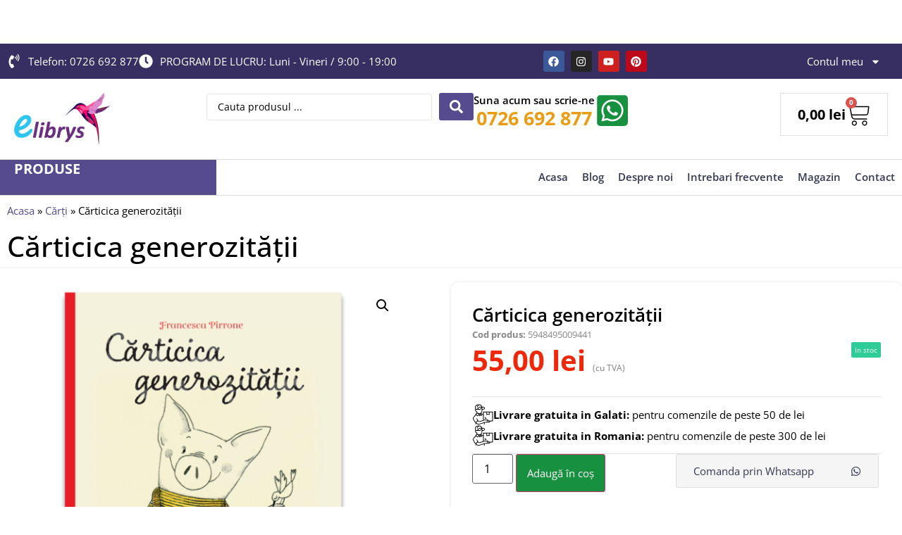

--- FILE ---
content_type: text/html; charset=UTF-8
request_url: https://librariaelibrys.ro/produs/carticica-generozitatii/
body_size: 39509
content:
<!doctype html>
<html lang="ro-RO" prefix="og: https://ogp.me/ns#">
<head>
	<meta charset="UTF-8">
	<meta name="viewport" content="width=device-width, initial-scale=1">
	<link rel="profile" href="https://gmpg.org/xfn/11">
	
<!-- Optimizare pentru motoarele de căutare de Rank Math PRO - https://rankmath.com/ -->
<title>Cărticica generozității - Libraria Elibrys</title>
<meta name="description" content="Cărticica generozității este o carte ilustrată pentru copii, care abordează tema generozității și a grijii față de ceilalți. Povestea se concentrează pe"/>
<meta name="robots" content="index, follow, max-snippet:-1, max-video-preview:-1, max-image-preview:large"/>
<link rel="canonical" href="https://librariaelibrys.ro/produs/carticica-generozitatii/" />
<meta property="og:locale" content="ro_RO" />
<meta property="og:type" content="product" />
<meta property="og:title" content="Cărticica generozității - Libraria Elibrys" />
<meta property="og:description" content="Cărticica generozității este o carte ilustrată pentru copii, care abordează tema generozității și a grijii față de ceilalți. Povestea se concentrează pe" />
<meta property="og:url" content="https://librariaelibrys.ro/produs/carticica-generozitatii/" />
<meta property="og:site_name" content="Librariile Elibrys" />
<meta property="og:updated_time" content="2025-08-09T19:04:04+03:00" />
<meta property="og:image" content="https://librariaelibrys.ro/wp-content/uploads/carticica-generozitatii_14130_1_17198419446195.png" />
<meta property="og:image:secure_url" content="https://librariaelibrys.ro/wp-content/uploads/carticica-generozitatii_14130_1_17198419446195.png" />
<meta property="og:image:width" content="1000" />
<meta property="og:image:height" content="1000" />
<meta property="og:image:alt" content="Cărticica generozității" />
<meta property="og:image:type" content="image/png" />
<meta property="product:price:amount" content="55" />
<meta property="product:price:currency" content="RON" />
<meta property="product:availability" content="instock" />
<meta property="product:retailer_item_id" content="5948495009441" />
<meta name="twitter:card" content="summary_large_image" />
<meta name="twitter:title" content="Cărticica generozității - Libraria Elibrys" />
<meta name="twitter:description" content="Cărticica generozității este o carte ilustrată pentru copii, care abordează tema generozității și a grijii față de ceilalți. Povestea se concentrează pe" />
<meta name="twitter:image" content="https://librariaelibrys.ro/wp-content/uploads/carticica-generozitatii_14130_1_17198419446195.png" />
<meta name="twitter:label1" content="Preț" />
<meta name="twitter:data1" content="55,00&nbsp;lei" />
<meta name="twitter:label2" content="Disponibilitate" />
<meta name="twitter:data2" content="În stoc" />
<script type="application/ld+json" class="rank-math-schema-pro">{"@context":"https://schema.org","@graph":[{"@type":"Organization","@id":"https://librariaelibrys.ro/#organization","name":"Librariile Elibrys","url":"https://librariaelibrys.ro","logo":{"@type":"ImageObject","@id":"https://librariaelibrys.ro/#logo","url":"https://librariaelibrys.ro/wp-content/uploads/logo_elibrys.png","contentUrl":"https://librariaelibrys.ro/wp-content/uploads/logo_elibrys.png","caption":"Librariile Elibrys","inLanguage":"ro-RO"}},{"@type":"WebSite","@id":"https://librariaelibrys.ro/#website","url":"https://librariaelibrys.ro","name":"Librariile Elibrys","publisher":{"@id":"https://librariaelibrys.ro/#organization"},"inLanguage":"ro-RO"},{"@type":"ImageObject","@id":"https://librariaelibrys.ro/wp-content/uploads/carticica-generozitatii_14130_1_17198419446195.png","url":"https://librariaelibrys.ro/wp-content/uploads/carticica-generozitatii_14130_1_17198419446195.png","width":"1000","height":"1000","inLanguage":"ro-RO"},{"@type":"BreadcrumbList","@id":"https://librariaelibrys.ro/produs/carticica-generozitatii/#breadcrumb","itemListElement":[{"@type":"ListItem","position":"1","item":{"@id":"https://librariaelibrys.ro","name":"Acasa"}},{"@type":"ListItem","position":"2","item":{"@id":"https://librariaelibrys.ro/categorie/carti/","name":"C\u0103r\u021bi"}},{"@type":"ListItem","position":"3","item":{"@id":"https://librariaelibrys.ro/produs/carticica-generozitatii/","name":"C\u0103rticica generozit\u0103\u021bii"}}]},{"@type":"ItemPage","@id":"https://librariaelibrys.ro/produs/carticica-generozitatii/#webpage","url":"https://librariaelibrys.ro/produs/carticica-generozitatii/","name":"C\u0103rticica generozit\u0103\u021bii - Libraria Elibrys","datePublished":"2025-08-09T19:04:03+03:00","dateModified":"2025-08-09T19:04:04+03:00","isPartOf":{"@id":"https://librariaelibrys.ro/#website"},"primaryImageOfPage":{"@id":"https://librariaelibrys.ro/wp-content/uploads/carticica-generozitatii_14130_1_17198419446195.png"},"inLanguage":"ro-RO","breadcrumb":{"@id":"https://librariaelibrys.ro/produs/carticica-generozitatii/#breadcrumb"}},{"@type":"Product","name":"C\u0103rticica generozit\u0103\u021bii - Libraria Elibrys","description":"C\u0103rticica generozit\u0103\u021bii este o carte ilustrat\u0103 pentru copii, care abordeaz\u0103 tema generozit\u0103\u021bii \u0219i a grijii fa\u021b\u0103 de ceilal\u021bi. Povestea se concentreaz\u0103 pe micile gesturi de bun\u0103tate pe care copiii le pot face pentru a-i ajuta pe cei din jurul lor \u0219i pentru a crea leg\u0103turi pozitive cu prietenii \u0219i familia._x000D_ _x000D_ Cartea prezint\u0103 diverse situa\u021bii \u00een care personajele demonstreaz\u0103 generozitate \u0219i amabilitate. Ilustra\u021biile colorate \u0219i pline de via\u021b\u0103 ale autoarei contribuie la transmiterea mesajului \u00eentr-un mod atractiv \u0219i accesibil pentru copii._x000D_ _x000D_ Acest titlu este o resurs\u0103 excelent\u0103 pentru p\u0103rin\u021bi \u0219i educatori care doresc s\u0103 le insufle copiilor valori morale esen\u021biale prin intermediul unor pove\u0219ti captivante \u0219i ilustrative._x000D_ _x000D_ Despre autor:_x000D_ _x000D_ Francesca Pirrone este o autoare \u0219i ilustratoare de c\u0103r\u021bi pentru copii, cunoscut\u0103 pentru stilul s\u0103u distinctiv \u0219i pentru pove\u0219tile pline de emo\u021bie \u0219i c\u0103ldur\u0103. De\u0219i a \u00eenceput s\u0103 publice \u00een Belgia \u0219i Olanda, lucr\u0103rile sale au c\u00e2\u0219tigat popularitate interna\u021bional\u0103, fiind traduse \u00een mai multe limbi \u0219i distribuite pe scar\u0103 larg\u0103._x000D_ _x000D_ C\u0103r\u021bile ei sunt adesea folosite de p\u0103rin\u021bi \u0219i educatori pentru a \u00eenv\u0103\u021ba copiii despre valori morale \u0219i comportament social pozitiv. Prin intermediul muncii sale, Francesca Pirrone a contribuit semnificativ la literatura pentru copii, oferind resurse valoroase pentru dezvoltarea emo\u021bional\u0103 \u0219i social\u0103 a acestora._x000D_ _x000D_ Francesca Pirrone este un nume apreciat \u00een literatura pentru copii, cu o influen\u021b\u0103 semnificativ\u0103 \u00een educa\u021bia \u0219i formarea tinerelor genera\u021bii prin intermediul pove\u0219tilor sale pline de \u00eenv\u0103\u021b\u0103minte \u0219i ilustra\u021biilor sale atr\u0103g\u0103toare._x000D_ _x000D_ Caracteristici:_x000D_ _x000D_ Pagini: 48_x000D_ _x000D_ M\u0103rimi: 21x29_x000D_ _x000D_ Autor: Francesca Pirrone_x000D_ _x000D_ Traduc\u0103tor: Ioana-Elisabeta Ursu_x000D_ _x000D_ Copert\u0103: Cartonat\u0103_x000D_ _x000D_ V\u00e2rst\u0103: 3+ ani","sku":"5948495009441","category":"C\u0103r\u021bi","mainEntityOfPage":{"@id":"https://librariaelibrys.ro/produs/carticica-generozitatii/#webpage"},"image":[{"@type":"ImageObject","url":"https://librariaelibrys.ro/wp-content/uploads/carticica-generozitatii_14130_1_17198419446195.png","height":"1000","width":"1000"}],"offers":{"@type":"Offer","price":"55.00","priceCurrency":"RON","priceValidUntil":"2027-12-31","availability":"https://schema.org/InStock","itemCondition":"NewCondition","url":"https://librariaelibrys.ro/produs/carticica-generozitatii/","seller":{"@type":"Organization","@id":"https://librariaelibrys.ro/","name":"Librariile Elibrys","url":"https://librariaelibrys.ro","logo":"https://librariaelibrys.ro/wp-content/uploads/logo_elibrys.png"},"priceSpecification":{"price":"55","priceCurrency":"RON","valueAddedTaxIncluded":"true"}},"@id":"https://librariaelibrys.ro/produs/carticica-generozitatii/#richSnippet"}]}</script>
<!-- /Rank Math - modul SEO pentru WordPress -->

<link rel="alternate" type="application/rss+xml" title="Libraria Elibrys &raquo; Flux" href="https://librariaelibrys.ro/feed/" />
<link rel="alternate" type="application/rss+xml" title="Libraria Elibrys &raquo; Flux comentarii" href="https://librariaelibrys.ro/comments/feed/" />
<link rel="alternate" title="oEmbed (JSON)" type="application/json+oembed" href="https://librariaelibrys.ro/wp-json/oembed/1.0/embed?url=https%3A%2F%2Flibrariaelibrys.ro%2Fprodus%2Fcarticica-generozitatii%2F" />
<link rel="alternate" title="oEmbed (XML)" type="text/xml+oembed" href="https://librariaelibrys.ro/wp-json/oembed/1.0/embed?url=https%3A%2F%2Flibrariaelibrys.ro%2Fprodus%2Fcarticica-generozitatii%2F&#038;format=xml" />
<style id='wp-img-auto-sizes-contain-inline-css'>
img:is([sizes=auto i],[sizes^="auto," i]){contain-intrinsic-size:3000px 1500px}
/*# sourceURL=wp-img-auto-sizes-contain-inline-css */
</style>
<link rel='stylesheet' id='hello-elementor-theme-style-css' href='https://librariaelibrys.ro/wp-content/themes/hello-elementor/assets/css/theme.css?ver=3.4.4' media='all' />
<link rel='stylesheet' id='jet-menu-hello-css' href='https://librariaelibrys.ro/wp-content/plugins/jet-menu/integration/themes/hello-elementor/assets/css/style.css?ver=2.4.13' media='all' />
<style id='wp-emoji-styles-inline-css'>

	img.wp-smiley, img.emoji {
		display: inline !important;
		border: none !important;
		box-shadow: none !important;
		height: 1em !important;
		width: 1em !important;
		margin: 0 0.07em !important;
		vertical-align: -0.1em !important;
		background: none !important;
		padding: 0 !important;
	}
/*# sourceURL=wp-emoji-styles-inline-css */
</style>
<link rel='stylesheet' id='wp-block-library-css' href='https://librariaelibrys.ro/wp-includes/css/dist/block-library/style.min.css?ver=6.9' media='all' />
<link rel='stylesheet' id='wc-blocks-style-css' href='https://librariaelibrys.ro/wp-content/plugins/woocommerce/assets/client/blocks/wc-blocks.css?ver=wc-10.0.5' media='all' />
<style id='global-styles-inline-css'>
:root{--wp--preset--aspect-ratio--square: 1;--wp--preset--aspect-ratio--4-3: 4/3;--wp--preset--aspect-ratio--3-4: 3/4;--wp--preset--aspect-ratio--3-2: 3/2;--wp--preset--aspect-ratio--2-3: 2/3;--wp--preset--aspect-ratio--16-9: 16/9;--wp--preset--aspect-ratio--9-16: 9/16;--wp--preset--color--black: #000000;--wp--preset--color--cyan-bluish-gray: #abb8c3;--wp--preset--color--white: #ffffff;--wp--preset--color--pale-pink: #f78da7;--wp--preset--color--vivid-red: #cf2e2e;--wp--preset--color--luminous-vivid-orange: #ff6900;--wp--preset--color--luminous-vivid-amber: #fcb900;--wp--preset--color--light-green-cyan: #7bdcb5;--wp--preset--color--vivid-green-cyan: #00d084;--wp--preset--color--pale-cyan-blue: #8ed1fc;--wp--preset--color--vivid-cyan-blue: #0693e3;--wp--preset--color--vivid-purple: #9b51e0;--wp--preset--gradient--vivid-cyan-blue-to-vivid-purple: linear-gradient(135deg,rgb(6,147,227) 0%,rgb(155,81,224) 100%);--wp--preset--gradient--light-green-cyan-to-vivid-green-cyan: linear-gradient(135deg,rgb(122,220,180) 0%,rgb(0,208,130) 100%);--wp--preset--gradient--luminous-vivid-amber-to-luminous-vivid-orange: linear-gradient(135deg,rgb(252,185,0) 0%,rgb(255,105,0) 100%);--wp--preset--gradient--luminous-vivid-orange-to-vivid-red: linear-gradient(135deg,rgb(255,105,0) 0%,rgb(207,46,46) 100%);--wp--preset--gradient--very-light-gray-to-cyan-bluish-gray: linear-gradient(135deg,rgb(238,238,238) 0%,rgb(169,184,195) 100%);--wp--preset--gradient--cool-to-warm-spectrum: linear-gradient(135deg,rgb(74,234,220) 0%,rgb(151,120,209) 20%,rgb(207,42,186) 40%,rgb(238,44,130) 60%,rgb(251,105,98) 80%,rgb(254,248,76) 100%);--wp--preset--gradient--blush-light-purple: linear-gradient(135deg,rgb(255,206,236) 0%,rgb(152,150,240) 100%);--wp--preset--gradient--blush-bordeaux: linear-gradient(135deg,rgb(254,205,165) 0%,rgb(254,45,45) 50%,rgb(107,0,62) 100%);--wp--preset--gradient--luminous-dusk: linear-gradient(135deg,rgb(255,203,112) 0%,rgb(199,81,192) 50%,rgb(65,88,208) 100%);--wp--preset--gradient--pale-ocean: linear-gradient(135deg,rgb(255,245,203) 0%,rgb(182,227,212) 50%,rgb(51,167,181) 100%);--wp--preset--gradient--electric-grass: linear-gradient(135deg,rgb(202,248,128) 0%,rgb(113,206,126) 100%);--wp--preset--gradient--midnight: linear-gradient(135deg,rgb(2,3,129) 0%,rgb(40,116,252) 100%);--wp--preset--font-size--small: 13px;--wp--preset--font-size--medium: 20px;--wp--preset--font-size--large: 36px;--wp--preset--font-size--x-large: 42px;--wp--preset--spacing--20: 0.44rem;--wp--preset--spacing--30: 0.67rem;--wp--preset--spacing--40: 1rem;--wp--preset--spacing--50: 1.5rem;--wp--preset--spacing--60: 2.25rem;--wp--preset--spacing--70: 3.38rem;--wp--preset--spacing--80: 5.06rem;--wp--preset--shadow--natural: 6px 6px 9px rgba(0, 0, 0, 0.2);--wp--preset--shadow--deep: 12px 12px 50px rgba(0, 0, 0, 0.4);--wp--preset--shadow--sharp: 6px 6px 0px rgba(0, 0, 0, 0.2);--wp--preset--shadow--outlined: 6px 6px 0px -3px rgb(255, 255, 255), 6px 6px rgb(0, 0, 0);--wp--preset--shadow--crisp: 6px 6px 0px rgb(0, 0, 0);}:root { --wp--style--global--content-size: 800px;--wp--style--global--wide-size: 1200px; }:where(body) { margin: 0; }.wp-site-blocks > .alignleft { float: left; margin-right: 2em; }.wp-site-blocks > .alignright { float: right; margin-left: 2em; }.wp-site-blocks > .aligncenter { justify-content: center; margin-left: auto; margin-right: auto; }:where(.wp-site-blocks) > * { margin-block-start: 24px; margin-block-end: 0; }:where(.wp-site-blocks) > :first-child { margin-block-start: 0; }:where(.wp-site-blocks) > :last-child { margin-block-end: 0; }:root { --wp--style--block-gap: 24px; }:root :where(.is-layout-flow) > :first-child{margin-block-start: 0;}:root :where(.is-layout-flow) > :last-child{margin-block-end: 0;}:root :where(.is-layout-flow) > *{margin-block-start: 24px;margin-block-end: 0;}:root :where(.is-layout-constrained) > :first-child{margin-block-start: 0;}:root :where(.is-layout-constrained) > :last-child{margin-block-end: 0;}:root :where(.is-layout-constrained) > *{margin-block-start: 24px;margin-block-end: 0;}:root :where(.is-layout-flex){gap: 24px;}:root :where(.is-layout-grid){gap: 24px;}.is-layout-flow > .alignleft{float: left;margin-inline-start: 0;margin-inline-end: 2em;}.is-layout-flow > .alignright{float: right;margin-inline-start: 2em;margin-inline-end: 0;}.is-layout-flow > .aligncenter{margin-left: auto !important;margin-right: auto !important;}.is-layout-constrained > .alignleft{float: left;margin-inline-start: 0;margin-inline-end: 2em;}.is-layout-constrained > .alignright{float: right;margin-inline-start: 2em;margin-inline-end: 0;}.is-layout-constrained > .aligncenter{margin-left: auto !important;margin-right: auto !important;}.is-layout-constrained > :where(:not(.alignleft):not(.alignright):not(.alignfull)){max-width: var(--wp--style--global--content-size);margin-left: auto !important;margin-right: auto !important;}.is-layout-constrained > .alignwide{max-width: var(--wp--style--global--wide-size);}body .is-layout-flex{display: flex;}.is-layout-flex{flex-wrap: wrap;align-items: center;}.is-layout-flex > :is(*, div){margin: 0;}body .is-layout-grid{display: grid;}.is-layout-grid > :is(*, div){margin: 0;}body{padding-top: 0px;padding-right: 0px;padding-bottom: 0px;padding-left: 0px;}a:where(:not(.wp-element-button)){text-decoration: underline;}:root :where(.wp-element-button, .wp-block-button__link){background-color: #32373c;border-width: 0;color: #fff;font-family: inherit;font-size: inherit;font-style: inherit;font-weight: inherit;letter-spacing: inherit;line-height: inherit;padding-top: calc(0.667em + 2px);padding-right: calc(1.333em + 2px);padding-bottom: calc(0.667em + 2px);padding-left: calc(1.333em + 2px);text-decoration: none;text-transform: inherit;}.has-black-color{color: var(--wp--preset--color--black) !important;}.has-cyan-bluish-gray-color{color: var(--wp--preset--color--cyan-bluish-gray) !important;}.has-white-color{color: var(--wp--preset--color--white) !important;}.has-pale-pink-color{color: var(--wp--preset--color--pale-pink) !important;}.has-vivid-red-color{color: var(--wp--preset--color--vivid-red) !important;}.has-luminous-vivid-orange-color{color: var(--wp--preset--color--luminous-vivid-orange) !important;}.has-luminous-vivid-amber-color{color: var(--wp--preset--color--luminous-vivid-amber) !important;}.has-light-green-cyan-color{color: var(--wp--preset--color--light-green-cyan) !important;}.has-vivid-green-cyan-color{color: var(--wp--preset--color--vivid-green-cyan) !important;}.has-pale-cyan-blue-color{color: var(--wp--preset--color--pale-cyan-blue) !important;}.has-vivid-cyan-blue-color{color: var(--wp--preset--color--vivid-cyan-blue) !important;}.has-vivid-purple-color{color: var(--wp--preset--color--vivid-purple) !important;}.has-black-background-color{background-color: var(--wp--preset--color--black) !important;}.has-cyan-bluish-gray-background-color{background-color: var(--wp--preset--color--cyan-bluish-gray) !important;}.has-white-background-color{background-color: var(--wp--preset--color--white) !important;}.has-pale-pink-background-color{background-color: var(--wp--preset--color--pale-pink) !important;}.has-vivid-red-background-color{background-color: var(--wp--preset--color--vivid-red) !important;}.has-luminous-vivid-orange-background-color{background-color: var(--wp--preset--color--luminous-vivid-orange) !important;}.has-luminous-vivid-amber-background-color{background-color: var(--wp--preset--color--luminous-vivid-amber) !important;}.has-light-green-cyan-background-color{background-color: var(--wp--preset--color--light-green-cyan) !important;}.has-vivid-green-cyan-background-color{background-color: var(--wp--preset--color--vivid-green-cyan) !important;}.has-pale-cyan-blue-background-color{background-color: var(--wp--preset--color--pale-cyan-blue) !important;}.has-vivid-cyan-blue-background-color{background-color: var(--wp--preset--color--vivid-cyan-blue) !important;}.has-vivid-purple-background-color{background-color: var(--wp--preset--color--vivid-purple) !important;}.has-black-border-color{border-color: var(--wp--preset--color--black) !important;}.has-cyan-bluish-gray-border-color{border-color: var(--wp--preset--color--cyan-bluish-gray) !important;}.has-white-border-color{border-color: var(--wp--preset--color--white) !important;}.has-pale-pink-border-color{border-color: var(--wp--preset--color--pale-pink) !important;}.has-vivid-red-border-color{border-color: var(--wp--preset--color--vivid-red) !important;}.has-luminous-vivid-orange-border-color{border-color: var(--wp--preset--color--luminous-vivid-orange) !important;}.has-luminous-vivid-amber-border-color{border-color: var(--wp--preset--color--luminous-vivid-amber) !important;}.has-light-green-cyan-border-color{border-color: var(--wp--preset--color--light-green-cyan) !important;}.has-vivid-green-cyan-border-color{border-color: var(--wp--preset--color--vivid-green-cyan) !important;}.has-pale-cyan-blue-border-color{border-color: var(--wp--preset--color--pale-cyan-blue) !important;}.has-vivid-cyan-blue-border-color{border-color: var(--wp--preset--color--vivid-cyan-blue) !important;}.has-vivid-purple-border-color{border-color: var(--wp--preset--color--vivid-purple) !important;}.has-vivid-cyan-blue-to-vivid-purple-gradient-background{background: var(--wp--preset--gradient--vivid-cyan-blue-to-vivid-purple) !important;}.has-light-green-cyan-to-vivid-green-cyan-gradient-background{background: var(--wp--preset--gradient--light-green-cyan-to-vivid-green-cyan) !important;}.has-luminous-vivid-amber-to-luminous-vivid-orange-gradient-background{background: var(--wp--preset--gradient--luminous-vivid-amber-to-luminous-vivid-orange) !important;}.has-luminous-vivid-orange-to-vivid-red-gradient-background{background: var(--wp--preset--gradient--luminous-vivid-orange-to-vivid-red) !important;}.has-very-light-gray-to-cyan-bluish-gray-gradient-background{background: var(--wp--preset--gradient--very-light-gray-to-cyan-bluish-gray) !important;}.has-cool-to-warm-spectrum-gradient-background{background: var(--wp--preset--gradient--cool-to-warm-spectrum) !important;}.has-blush-light-purple-gradient-background{background: var(--wp--preset--gradient--blush-light-purple) !important;}.has-blush-bordeaux-gradient-background{background: var(--wp--preset--gradient--blush-bordeaux) !important;}.has-luminous-dusk-gradient-background{background: var(--wp--preset--gradient--luminous-dusk) !important;}.has-pale-ocean-gradient-background{background: var(--wp--preset--gradient--pale-ocean) !important;}.has-electric-grass-gradient-background{background: var(--wp--preset--gradient--electric-grass) !important;}.has-midnight-gradient-background{background: var(--wp--preset--gradient--midnight) !important;}.has-small-font-size{font-size: var(--wp--preset--font-size--small) !important;}.has-medium-font-size{font-size: var(--wp--preset--font-size--medium) !important;}.has-large-font-size{font-size: var(--wp--preset--font-size--large) !important;}.has-x-large-font-size{font-size: var(--wp--preset--font-size--x-large) !important;}
/*# sourceURL=global-styles-inline-css */
</style>

<link rel='stylesheet' id='jet-engine-frontend-css' href='https://librariaelibrys.ro/wp-content/plugins/jet-engine/assets/css/frontend.css?ver=3.7.3' media='all' />
<link rel='stylesheet' id='photoswipe-css' href='https://librariaelibrys.ro/wp-content/plugins/woocommerce/assets/css/photoswipe/photoswipe.min.css?ver=10.0.5' media='all' />
<link rel='stylesheet' id='photoswipe-default-skin-css' href='https://librariaelibrys.ro/wp-content/plugins/woocommerce/assets/css/photoswipe/default-skin/default-skin.min.css?ver=10.0.5' media='all' />
<link rel='stylesheet' id='woocommerce-layout-css' href='https://librariaelibrys.ro/wp-content/plugins/woocommerce/assets/css/woocommerce-layout.css?ver=10.0.5' media='all' />
<link rel='stylesheet' id='woocommerce-smallscreen-css' href='https://librariaelibrys.ro/wp-content/plugins/woocommerce/assets/css/woocommerce-smallscreen.css?ver=10.0.5' media='only screen and (max-width: 768px)' />
<link rel='stylesheet' id='woocommerce-general-css' href='https://librariaelibrys.ro/wp-content/plugins/woocommerce/assets/css/woocommerce.css?ver=10.0.5' media='all' />
<style id='woocommerce-inline-inline-css'>
.woocommerce form .form-row .required { visibility: visible; }
/*# sourceURL=woocommerce-inline-inline-css */
</style>
<link rel='stylesheet' id='woo-variation-swatches-css' href='https://librariaelibrys.ro/wp-content/plugins/woo-variation-swatches/assets/css/frontend.min.css?ver=1754731905' media='all' />
<style id='woo-variation-swatches-inline-css'>
:root {
--wvs-tick:url("data:image/svg+xml;utf8,%3Csvg filter='drop-shadow(0px 0px 2px rgb(0 0 0 / .8))' xmlns='http://www.w3.org/2000/svg'  viewBox='0 0 30 30'%3E%3Cpath fill='none' stroke='%23ffffff' stroke-linecap='round' stroke-linejoin='round' stroke-width='4' d='M4 16L11 23 27 7'/%3E%3C/svg%3E");

--wvs-cross:url("data:image/svg+xml;utf8,%3Csvg filter='drop-shadow(0px 0px 5px rgb(255 255 255 / .6))' xmlns='http://www.w3.org/2000/svg' width='72px' height='72px' viewBox='0 0 24 24'%3E%3Cpath fill='none' stroke='%23ff0000' stroke-linecap='round' stroke-width='0.6' d='M5 5L19 19M19 5L5 19'/%3E%3C/svg%3E");
--wvs-single-product-item-width:30px;
--wvs-single-product-item-height:30px;
--wvs-single-product-item-font-size:16px}
/*# sourceURL=woo-variation-swatches-inline-css */
</style>
<link rel='stylesheet' id='brands-styles-css' href='https://librariaelibrys.ro/wp-content/plugins/woocommerce/assets/css/brands.css?ver=10.0.5' media='all' />
<link rel='stylesheet' id='hello-elementor-css' href='https://librariaelibrys.ro/wp-content/themes/hello-elementor/assets/css/reset.css?ver=3.4.4' media='all' />
<link rel='stylesheet' id='hello-elementor-header-footer-css' href='https://librariaelibrys.ro/wp-content/themes/hello-elementor/assets/css/header-footer.css?ver=3.4.4' media='all' />
<link rel='stylesheet' id='elementor-frontend-css' href='https://librariaelibrys.ro/wp-content/plugins/elementor/assets/css/frontend.min.css?ver=3.31.1' media='all' />
<link rel='stylesheet' id='elementor-post-13674-css' href='https://librariaelibrys.ro/wp-content/uploads/elementor/css/post-13674.css?ver=1766421129' media='all' />
<link rel='stylesheet' id='jet-menu-public-styles-css' href='https://librariaelibrys.ro/wp-content/plugins/jet-menu/assets/public/css/public.css?ver=2.4.13' media='all' />
<link rel='stylesheet' id='widget-icon-list-css' href='https://librariaelibrys.ro/wp-content/plugins/elementor/assets/css/widget-icon-list.min.css?ver=3.31.1' media='all' />
<link rel='stylesheet' id='widget-social-icons-css' href='https://librariaelibrys.ro/wp-content/plugins/elementor/assets/css/widget-social-icons.min.css?ver=3.31.1' media='all' />
<link rel='stylesheet' id='e-apple-webkit-css' href='https://librariaelibrys.ro/wp-content/plugins/elementor/assets/css/conditionals/apple-webkit.min.css?ver=3.31.1' media='all' />
<link rel='stylesheet' id='widget-nav-menu-css' href='https://librariaelibrys.ro/wp-content/plugins/elementor-pro/assets/css/widget-nav-menu.min.css?ver=3.31.0' media='all' />
<link rel='stylesheet' id='widget-image-css' href='https://librariaelibrys.ro/wp-content/plugins/elementor/assets/css/widget-image.min.css?ver=3.31.1' media='all' />
<link rel='stylesheet' id='widget-icon-box-css' href='https://librariaelibrys.ro/wp-content/plugins/elementor/assets/css/widget-icon-box.min.css?ver=3.31.1' media='all' />
<link rel='stylesheet' id='widget-woocommerce-menu-cart-css' href='https://librariaelibrys.ro/wp-content/plugins/elementor-pro/assets/css/widget-woocommerce-menu-cart.min.css?ver=3.31.0' media='all' />
<link rel='stylesheet' id='widget-heading-css' href='https://librariaelibrys.ro/wp-content/plugins/elementor/assets/css/widget-heading.min.css?ver=3.31.1' media='all' />
<link rel='stylesheet' id='widget-call-to-action-css' href='https://librariaelibrys.ro/wp-content/plugins/elementor-pro/assets/css/widget-call-to-action.min.css?ver=3.31.0' media='all' />
<link rel='stylesheet' id='e-transitions-css' href='https://librariaelibrys.ro/wp-content/plugins/elementor-pro/assets/css/conditionals/transitions.min.css?ver=3.31.0' media='all' />
<link rel='stylesheet' id='widget-form-css' href='https://librariaelibrys.ro/wp-content/plugins/elementor-pro/assets/css/widget-form.min.css?ver=3.31.0' media='all' />
<link rel='stylesheet' id='widget-accordion-css' href='https://librariaelibrys.ro/wp-content/plugins/elementor/assets/css/widget-accordion.min.css?ver=3.31.1' media='all' />
<link rel='stylesheet' id='widget-woocommerce-product-images-css' href='https://librariaelibrys.ro/wp-content/plugins/elementor-pro/assets/css/widget-woocommerce-product-images.min.css?ver=3.31.0' media='all' />
<link rel='stylesheet' id='swiper-css' href='https://librariaelibrys.ro/wp-content/plugins/elementor/assets/lib/swiper/v8/css/swiper.min.css?ver=8.4.5' media='all' />
<link rel='stylesheet' id='e-swiper-css' href='https://librariaelibrys.ro/wp-content/plugins/elementor/assets/css/conditionals/e-swiper.min.css?ver=3.31.1' media='all' />
<link rel='stylesheet' id='widget-woocommerce-product-price-css' href='https://librariaelibrys.ro/wp-content/plugins/elementor-pro/assets/css/widget-woocommerce-product-price.min.css?ver=3.31.0' media='all' />
<link rel='stylesheet' id='widget-woocommerce-product-add-to-cart-css' href='https://librariaelibrys.ro/wp-content/plugins/elementor-pro/assets/css/widget-woocommerce-product-add-to-cart.min.css?ver=3.31.0' media='all' />
<link rel='stylesheet' id='widget-woocommerce-product-data-tabs-css' href='https://librariaelibrys.ro/wp-content/plugins/elementor-pro/assets/css/widget-woocommerce-product-data-tabs.min.css?ver=3.31.0' media='all' />
<link rel='stylesheet' id='elementor-icons-css' href='https://librariaelibrys.ro/wp-content/plugins/elementor/assets/lib/eicons/css/elementor-icons.min.css?ver=5.43.0' media='all' />
<link rel='stylesheet' id='widget-floating-bars-base-css' href='https://librariaelibrys.ro/wp-content/plugins/elementor/assets/css/widget-floating-bars-base.min.css?ver=3.31.1' media='all' />
<link rel='stylesheet' id='elementor-post-13697-css' href='https://librariaelibrys.ro/wp-content/uploads/elementor/css/post-13697.css?ver=1766421130' media='all' />
<link rel='stylesheet' id='jet-woo-builder-css' href='https://librariaelibrys.ro/wp-content/plugins/jet-woo-builder/assets/css/frontend.css?ver=2.2.0' media='all' />
<style id='jet-woo-builder-inline-css'>
@font-face {
				font-family: "WooCommerce";
				font-weight: normal;
				font-style: normal;
				src: url("https://librariaelibrys.ro/wp-content/plugins/woocommerce/assets/fonts/WooCommerce.eot");
				src: url("https://librariaelibrys.ro/wp-content/plugins/woocommerce/assets/fonts/WooCommerce.eot?#iefix") format("embedded-opentype"),
					 url("https://librariaelibrys.ro/wp-content/plugins/woocommerce/assets/fonts/WooCommerce.woff") format("woff"),
					 url("https://librariaelibrys.ro/wp-content/plugins/woocommerce/assets/fonts/WooCommerce.ttf") format("truetype"),
					 url("https://librariaelibrys.ro/wp-content/plugins/woocommerce/assets/fonts/WooCommerce.svg#WooCommerce") format("svg");
			}
/*# sourceURL=jet-woo-builder-inline-css */
</style>
<link rel='stylesheet' id='jet-woo-builder-frontend-font-css' href='https://librariaelibrys.ro/wp-content/plugins/jet-woo-builder/assets/css/lib/jetwoobuilder-frontend-font/css/jetwoobuilder-frontend-font.css?ver=2.2.0' media='all' />
<link rel='stylesheet' id='elementor-post-13695-css' href='https://librariaelibrys.ro/wp-content/uploads/elementor/css/post-13695.css?ver=1766421130' media='all' />
<link rel='stylesheet' id='elementor-post-13687-css' href='https://librariaelibrys.ro/wp-content/uploads/elementor/css/post-13687.css?ver=1766421504' media='all' />
<link rel='stylesheet' id='elementor-post-48068-css' href='https://librariaelibrys.ro/wp-content/uploads/elementor/css/post-48068.css?ver=1767716608' media='all' />
<link rel='stylesheet' id='hello-elementor-child-style-css' href='https://librariaelibrys.ro/wp-content/themes/tema-simplead/style.css?ver=3.4.4' media='all' />
<link rel='stylesheet' id='jquery-chosen-css' href='https://librariaelibrys.ro/wp-content/plugins/jet-search/assets/lib/chosen/chosen.min.css?ver=1.8.7' media='all' />
<link rel='stylesheet' id='jet-search-css' href='https://librariaelibrys.ro/wp-content/plugins/jet-search/assets/css/jet-search.css?ver=3.5.12' media='all' />
<link rel='stylesheet' id='woo_discount_pro_style-css' href='https://librariaelibrys.ro/wp-content/plugins/woo-discount-rules-pro/Assets/Css/awdr_style.css?ver=2.6.11' media='all' />
<link rel='stylesheet' id='elementor-gf-local-opensans-css' href='https://librariaelibrys.ro/wp-content/uploads/elementor/google-fonts/css/opensans.css?ver=1754731962' media='all' />
<link rel='stylesheet' id='elementor-gf-local-poppins-css' href='https://librariaelibrys.ro/wp-content/uploads/elementor/google-fonts/css/poppins.css?ver=1754753871' media='all' />
<script src="https://librariaelibrys.ro/wp-includes/js/jquery/jquery.min.js?ver=3.7.1" id="jquery-core-js"></script>
<script src="https://librariaelibrys.ro/wp-includes/js/jquery/jquery-migrate.min.js?ver=3.4.1" id="jquery-migrate-js"></script>
<script src="https://librariaelibrys.ro/wp-content/plugins/woocommerce/assets/js/jquery-blockui/jquery.blockUI.min.js?ver=2.7.0-wc.10.0.5" id="jquery-blockui-js" data-wp-strategy="defer"></script>
<script id="wc-add-to-cart-js-extra">
var wc_add_to_cart_params = {"ajax_url":"/wp-admin/admin-ajax.php","wc_ajax_url":"/?wc-ajax=%%endpoint%%","i18n_view_cart":"Vezi co\u0219ul","cart_url":"https://librariaelibrys.ro/cos-2/","is_cart":"","cart_redirect_after_add":"no"};
//# sourceURL=wc-add-to-cart-js-extra
</script>
<script src="https://librariaelibrys.ro/wp-content/plugins/woocommerce/assets/js/frontend/add-to-cart.min.js?ver=10.0.5" id="wc-add-to-cart-js" defer data-wp-strategy="defer"></script>
<script src="https://librariaelibrys.ro/wp-content/plugins/woocommerce/assets/js/zoom/jquery.zoom.min.js?ver=1.7.21-wc.10.0.5" id="zoom-js" defer data-wp-strategy="defer"></script>
<script src="https://librariaelibrys.ro/wp-content/plugins/woocommerce/assets/js/flexslider/jquery.flexslider.min.js?ver=2.7.2-wc.10.0.5" id="flexslider-js" defer data-wp-strategy="defer"></script>
<script src="https://librariaelibrys.ro/wp-content/plugins/woocommerce/assets/js/photoswipe/photoswipe.min.js?ver=4.1.1-wc.10.0.5" id="photoswipe-js" defer data-wp-strategy="defer"></script>
<script src="https://librariaelibrys.ro/wp-content/plugins/woocommerce/assets/js/photoswipe/photoswipe-ui-default.min.js?ver=4.1.1-wc.10.0.5" id="photoswipe-ui-default-js" defer data-wp-strategy="defer"></script>
<script id="wc-single-product-js-extra">
var wc_single_product_params = {"i18n_required_rating_text":"Te rog selecteaz\u0103 o evaluare","i18n_rating_options":["Una din 5 stele","2 din 5 stele","3 din 5 stele","4 din 5 stele","5 din 5 stele"],"i18n_product_gallery_trigger_text":"Vezi galeria cu imagini pe ecran \u00eentreg","review_rating_required":"yes","flexslider":{"rtl":false,"animation":"slide","smoothHeight":true,"directionNav":false,"controlNav":"thumbnails","slideshow":false,"animationSpeed":500,"animationLoop":false,"allowOneSlide":false},"zoom_enabled":"1","zoom_options":[],"photoswipe_enabled":"1","photoswipe_options":{"shareEl":false,"closeOnScroll":false,"history":false,"hideAnimationDuration":0,"showAnimationDuration":0},"flexslider_enabled":"1"};
//# sourceURL=wc-single-product-js-extra
</script>
<script src="https://librariaelibrys.ro/wp-content/plugins/woocommerce/assets/js/frontend/single-product.min.js?ver=10.0.5" id="wc-single-product-js" defer data-wp-strategy="defer"></script>
<script src="https://librariaelibrys.ro/wp-content/plugins/woocommerce/assets/js/js-cookie/js.cookie.min.js?ver=2.1.4-wc.10.0.5" id="js-cookie-js" defer data-wp-strategy="defer"></script>
<script id="woocommerce-js-extra">
var woocommerce_params = {"ajax_url":"/wp-admin/admin-ajax.php","wc_ajax_url":"/?wc-ajax=%%endpoint%%","i18n_password_show":"Arat\u0103 parola","i18n_password_hide":"Ascunde parola"};
//# sourceURL=woocommerce-js-extra
</script>
<script src="https://librariaelibrys.ro/wp-content/plugins/woocommerce/assets/js/frontend/woocommerce.min.js?ver=10.0.5" id="woocommerce-js" defer data-wp-strategy="defer"></script>
<meta name="generator" content="WordPress 6.9" />
<link rel='shortlink' href='https://librariaelibrys.ro/?p=50264' />
	<noscript><style>.woocommerce-product-gallery{ opacity: 1 !important; }</style></noscript>
	<meta name="generator" content="Elementor 3.31.1; features: e_font_icon_svg, additional_custom_breakpoints, e_element_cache; settings: css_print_method-external, google_font-enabled, font_display-swap">
			<style>
				.e-con.e-parent:nth-of-type(n+4):not(.e-lazyloaded):not(.e-no-lazyload),
				.e-con.e-parent:nth-of-type(n+4):not(.e-lazyloaded):not(.e-no-lazyload) * {
					background-image: none !important;
				}
				@media screen and (max-height: 1024px) {
					.e-con.e-parent:nth-of-type(n+3):not(.e-lazyloaded):not(.e-no-lazyload),
					.e-con.e-parent:nth-of-type(n+3):not(.e-lazyloaded):not(.e-no-lazyload) * {
						background-image: none !important;
					}
				}
				@media screen and (max-height: 640px) {
					.e-con.e-parent:nth-of-type(n+2):not(.e-lazyloaded):not(.e-no-lazyload),
					.e-con.e-parent:nth-of-type(n+2):not(.e-lazyloaded):not(.e-no-lazyload) * {
						background-image: none !important;
					}
				}
			</style>
			<link rel="icon" href="https://librariaelibrys.ro/wp-content/uploads/favicon-elibrys-50x50.jpg" sizes="32x32" />
<link rel="icon" href="https://librariaelibrys.ro/wp-content/uploads/favicon-elibrys-300x300.jpg" sizes="192x192" />
<link rel="apple-touch-icon" href="https://librariaelibrys.ro/wp-content/uploads/favicon-elibrys-300x300.jpg" />
<meta name="msapplication-TileImage" content="https://librariaelibrys.ro/wp-content/uploads/favicon-elibrys-300x300.jpg" />
<link rel='stylesheet' id='elementor-post-13703-css' href='https://librariaelibrys.ro/wp-content/uploads/elementor/css/post-13703.css?ver=1766421130' media='all' />
<link rel='stylesheet' id='e-popup-css' href='https://librariaelibrys.ro/wp-content/plugins/elementor-pro/assets/css/conditionals/popup.min.css?ver=3.31.0' media='all' />
</head>
<body class="wp-singular product-template-default single single-product postid-50264 wp-custom-logo wp-embed-responsive wp-theme-hello-elementor wp-child-theme-tema-simplead theme-hello-elementor woocommerce woocommerce-page woocommerce-no-js woo-variation-swatches wvs-behavior-blur wvs-theme-tema-simplead wvs-show-label wvs-tooltip hello-elementor-default jet-mega-menu-location elementor-default elementor-template-full-width elementor-kit-13674 elementor-page-13687">


<a class="skip-link screen-reader-text" href="#content">Sari la conținut</a>

		<header data-elementor-type="header" data-elementor-id="13697" class="elementor elementor-13697 elementor-location-header" data-elementor-post-type="elementor_library">
			<div class="elementor-element elementor-element-7e11c081 elementor-hidden-mobile e-flex e-con-boxed e-con e-parent" data-id="7e11c081" data-element_type="container" data-settings="{&quot;background_background&quot;:&quot;classic&quot;}">
					<div class="e-con-inner">
				<div class="elementor-element elementor-element-636dde37 elementor-icon-list--layout-inline elementor-list-item-link-full_width elementor-widget elementor-widget-icon-list" data-id="636dde37" data-element_type="widget" data-widget_type="icon-list.default">
				<div class="elementor-widget-container">
							<ul class="elementor-icon-list-items elementor-inline-items">
							<li class="elementor-icon-list-item elementor-inline-item">
											<a href="tel:0372%20920%20997">

												<span class="elementor-icon-list-icon">
							<svg aria-hidden="true" class="e-font-icon-svg e-fas-phone-volume" viewBox="0 0 384 512" xmlns="http://www.w3.org/2000/svg"><path d="M97.333 506.966c-129.874-129.874-129.681-340.252 0-469.933 5.698-5.698 14.527-6.632 21.263-2.422l64.817 40.513a17.187 17.187 0 0 1 6.849 20.958l-32.408 81.021a17.188 17.188 0 0 1-17.669 10.719l-55.81-5.58c-21.051 58.261-20.612 122.471 0 179.515l55.811-5.581a17.188 17.188 0 0 1 17.669 10.719l32.408 81.022a17.188 17.188 0 0 1-6.849 20.958l-64.817 40.513a17.19 17.19 0 0 1-21.264-2.422zM247.126 95.473c11.832 20.047 11.832 45.008 0 65.055-3.95 6.693-13.108 7.959-18.718 2.581l-5.975-5.726c-3.911-3.748-4.793-9.622-2.261-14.41a32.063 32.063 0 0 0 0-29.945c-2.533-4.788-1.65-10.662 2.261-14.41l5.975-5.726c5.61-5.378 14.768-4.112 18.718 2.581zm91.787-91.187c60.14 71.604 60.092 175.882 0 247.428-4.474 5.327-12.53 5.746-17.552.933l-5.798-5.557c-4.56-4.371-4.977-11.529-.93-16.379 49.687-59.538 49.646-145.933 0-205.422-4.047-4.85-3.631-12.008.93-16.379l5.798-5.557c5.022-4.813 13.078-4.394 17.552.933zm-45.972 44.941c36.05 46.322 36.108 111.149 0 157.546-4.39 5.641-12.697 6.251-17.856 1.304l-5.818-5.579c-4.4-4.219-4.998-11.095-1.285-15.931 26.536-34.564 26.534-82.572 0-117.134-3.713-4.836-3.115-11.711 1.285-15.931l5.818-5.579c5.159-4.947 13.466-4.337 17.856 1.304z"></path></svg>						</span>
										<span class="elementor-icon-list-text">Telefon: 0726 692 877</span>
											</a>
									</li>
								<li class="elementor-icon-list-item elementor-inline-item">
											<span class="elementor-icon-list-icon">
							<svg aria-hidden="true" class="e-font-icon-svg e-fas-clock" viewBox="0 0 512 512" xmlns="http://www.w3.org/2000/svg"><path d="M256,8C119,8,8,119,8,256S119,504,256,504,504,393,504,256,393,8,256,8Zm92.49,313h0l-20,25a16,16,0,0,1-22.49,2.5h0l-67-49.72a40,40,0,0,1-15-31.23V112a16,16,0,0,1,16-16h32a16,16,0,0,1,16,16V256l58,42.5A16,16,0,0,1,348.49,321Z"></path></svg>						</span>
										<span class="elementor-icon-list-text">PROGRAM DE LUCRU: Luni - Vineri / 9:00 - 19:00</span>
									</li>
						</ul>
						</div>
				</div>
				<div class="elementor-element elementor-element-5afcdca elementor-hidden-tablet elementor-shape-rounded elementor-grid-0 e-grid-align-center elementor-widget elementor-widget-social-icons" data-id="5afcdca" data-element_type="widget" data-widget_type="social-icons.default">
				<div class="elementor-widget-container">
							<div class="elementor-social-icons-wrapper elementor-grid" role="list">
							<span class="elementor-grid-item" role="listitem">
					<a class="elementor-icon elementor-social-icon elementor-social-icon-facebook elementor-repeater-item-d8cac32" href="https://www.facebook.com/librariaElibrys" target="_blank">
						<span class="elementor-screen-only">Facebook</span>
						<svg class="e-font-icon-svg e-fab-facebook" viewBox="0 0 512 512" xmlns="http://www.w3.org/2000/svg"><path d="M504 256C504 119 393 8 256 8S8 119 8 256c0 123.78 90.69 226.38 209.25 245V327.69h-63V256h63v-54.64c0-62.15 37-96.48 93.67-96.48 27.14 0 55.52 4.84 55.52 4.84v61h-31.28c-30.8 0-40.41 19.12-40.41 38.73V256h68.78l-11 71.69h-57.78V501C413.31 482.38 504 379.78 504 256z"></path></svg>					</a>
				</span>
							<span class="elementor-grid-item" role="listitem">
					<a class="elementor-icon elementor-social-icon elementor-social-icon-instagram elementor-repeater-item-6948c1d" href="https://www.instagram.com/elibrys.ro/" target="_blank">
						<span class="elementor-screen-only">Instagram</span>
						<svg class="e-font-icon-svg e-fab-instagram" viewBox="0 0 448 512" xmlns="http://www.w3.org/2000/svg"><path d="M224.1 141c-63.6 0-114.9 51.3-114.9 114.9s51.3 114.9 114.9 114.9S339 319.5 339 255.9 287.7 141 224.1 141zm0 189.6c-41.1 0-74.7-33.5-74.7-74.7s33.5-74.7 74.7-74.7 74.7 33.5 74.7 74.7-33.6 74.7-74.7 74.7zm146.4-194.3c0 14.9-12 26.8-26.8 26.8-14.9 0-26.8-12-26.8-26.8s12-26.8 26.8-26.8 26.8 12 26.8 26.8zm76.1 27.2c-1.7-35.9-9.9-67.7-36.2-93.9-26.2-26.2-58-34.4-93.9-36.2-37-2.1-147.9-2.1-184.9 0-35.8 1.7-67.6 9.9-93.9 36.1s-34.4 58-36.2 93.9c-2.1 37-2.1 147.9 0 184.9 1.7 35.9 9.9 67.7 36.2 93.9s58 34.4 93.9 36.2c37 2.1 147.9 2.1 184.9 0 35.9-1.7 67.7-9.9 93.9-36.2 26.2-26.2 34.4-58 36.2-93.9 2.1-37 2.1-147.8 0-184.8zM398.8 388c-7.8 19.6-22.9 34.7-42.6 42.6-29.5 11.7-99.5 9-132.1 9s-102.7 2.6-132.1-9c-19.6-7.8-34.7-22.9-42.6-42.6-11.7-29.5-9-99.5-9-132.1s-2.6-102.7 9-132.1c7.8-19.6 22.9-34.7 42.6-42.6 29.5-11.7 99.5-9 132.1-9s102.7-2.6 132.1 9c19.6 7.8 34.7 22.9 42.6 42.6 11.7 29.5 9 99.5 9 132.1s2.7 102.7-9 132.1z"></path></svg>					</a>
				</span>
							<span class="elementor-grid-item" role="listitem">
					<a class="elementor-icon elementor-social-icon elementor-social-icon-youtube elementor-repeater-item-5765735" href="https://www.youtube.com/channel/UCZHafOkYa-cGEltCOT5FKkw/videos" target="_blank">
						<span class="elementor-screen-only">Youtube</span>
						<svg class="e-font-icon-svg e-fab-youtube" viewBox="0 0 576 512" xmlns="http://www.w3.org/2000/svg"><path d="M549.655 124.083c-6.281-23.65-24.787-42.276-48.284-48.597C458.781 64 288 64 288 64S117.22 64 74.629 75.486c-23.497 6.322-42.003 24.947-48.284 48.597-11.412 42.867-11.412 132.305-11.412 132.305s0 89.438 11.412 132.305c6.281 23.65 24.787 41.5 48.284 47.821C117.22 448 288 448 288 448s170.78 0 213.371-11.486c23.497-6.321 42.003-24.171 48.284-47.821 11.412-42.867 11.412-132.305 11.412-132.305s0-89.438-11.412-132.305zm-317.51 213.508V175.185l142.739 81.205-142.739 81.201z"></path></svg>					</a>
				</span>
							<span class="elementor-grid-item" role="listitem">
					<a class="elementor-icon elementor-social-icon elementor-social-icon-pinterest elementor-repeater-item-5834c3b" href="https://www.pinterest.com/elibrys1115/" target="_blank">
						<span class="elementor-screen-only">Pinterest</span>
						<svg class="e-font-icon-svg e-fab-pinterest" viewBox="0 0 496 512" xmlns="http://www.w3.org/2000/svg"><path d="M496 256c0 137-111 248-248 248-25.6 0-50.2-3.9-73.4-11.1 10.1-16.5 25.2-43.5 30.8-65 3-11.6 15.4-59 15.4-59 8.1 15.4 31.7 28.5 56.8 28.5 74.8 0 128.7-68.8 128.7-154.3 0-81.9-66.9-143.2-152.9-143.2-107 0-163.9 71.8-163.9 150.1 0 36.4 19.4 81.7 50.3 96.1 4.7 2.2 7.2 1.2 8.3-3.3.8-3.4 5-20.3 6.9-28.1.6-2.5.3-4.7-1.7-7.1-10.1-12.5-18.3-35.3-18.3-56.6 0-54.7 41.4-107.6 112-107.6 60.9 0 103.6 41.5 103.6 100.9 0 67.1-33.9 113.6-78 113.6-24.3 0-42.6-20.1-36.7-44.8 7-29.5 20.5-61.3 20.5-82.6 0-19-10.2-34.9-31.4-34.9-24.9 0-44.9 25.7-44.9 60.2 0 22 7.4 36.8 7.4 36.8s-24.5 103.8-29 123.2c-5 21.4-3 51.6-.9 71.2C65.4 450.9 0 361.1 0 256 0 119 111 8 248 8s248 111 248 248z"></path></svg>					</a>
				</span>
					</div>
						</div>
				</div>
				<div class="elementor-element elementor-element-4a649c4d elementor-nav-menu__align-end elementor-nav-menu--stretch elementor-nav-menu--dropdown-tablet elementor-nav-menu__text-align-aside elementor-nav-menu--toggle elementor-nav-menu--burger elementor-widget elementor-widget-nav-menu" data-id="4a649c4d" data-element_type="widget" data-settings="{&quot;full_width&quot;:&quot;stretch&quot;,&quot;layout&quot;:&quot;horizontal&quot;,&quot;submenu_icon&quot;:{&quot;value&quot;:&quot;&lt;svg class=\&quot;e-font-icon-svg e-fas-caret-down\&quot; viewBox=\&quot;0 0 320 512\&quot; xmlns=\&quot;http:\/\/www.w3.org\/2000\/svg\&quot;&gt;&lt;path d=\&quot;M31.3 192h257.3c17.8 0 26.7 21.5 14.1 34.1L174.1 354.8c-7.8 7.8-20.5 7.8-28.3 0L17.2 226.1C4.6 213.5 13.5 192 31.3 192z\&quot;&gt;&lt;\/path&gt;&lt;\/svg&gt;&quot;,&quot;library&quot;:&quot;fa-solid&quot;},&quot;toggle&quot;:&quot;burger&quot;}" data-widget_type="nav-menu.default">
				<div class="elementor-widget-container">
								<nav aria-label="Meniu" class="elementor-nav-menu--main elementor-nav-menu__container elementor-nav-menu--layout-horizontal e--pointer-none">
				<ul id="menu-1-4a649c4d" class="elementor-nav-menu"><li class="menu-item menu-item-type-custom menu-item-object-custom menu-item-has-children menu-item-13790"><a class="elementor-item">Contul meu</a>
<ul class="sub-menu elementor-nav-menu--dropdown">
	<li class="menu-item menu-item-type-custom menu-item-object-custom menu-item-13793"><a href="/contul-meu/" class="elementor-sub-item">Detalii cont</a></li>
	<li class="menu-item menu-item-type-custom menu-item-object-custom menu-item-13791"><a href="/contul-meu/comenzi" class="elementor-sub-item">Comenzi</a></li>
	<li class="menu-item menu-item-type-custom menu-item-object-custom menu-item-13792"><a href="/contul-meu/editeaza-adres" class="elementor-sub-item">Adrese</a></li>
	<li class="menu-item menu-item-type-custom menu-item-object-custom menu-item-13795"><a href="/contul-meu/parola-pierduta" class="elementor-sub-item">Parolă pierdută</a></li>
	<li class="menu-item menu-item-type-custom menu-item-object-custom menu-item-13796"><a href="/compara/" class="elementor-sub-item">Compara</a></li>
	<li class="menu-item menu-item-type-custom menu-item-object-custom menu-item-13794"><a href="/contul-meu/loggout" class="elementor-sub-item">Dezautentificare</a></li>
</ul>
</li>
</ul>			</nav>
					<div class="elementor-menu-toggle" role="button" tabindex="0" aria-label="Menu Toggle" aria-expanded="false">
			<svg aria-hidden="true" role="presentation" class="elementor-menu-toggle__icon--open e-font-icon-svg e-eicon-menu-bar" viewBox="0 0 1000 1000" xmlns="http://www.w3.org/2000/svg"><path d="M104 333H896C929 333 958 304 958 271S929 208 896 208H104C71 208 42 237 42 271S71 333 104 333ZM104 583H896C929 583 958 554 958 521S929 458 896 458H104C71 458 42 487 42 521S71 583 104 583ZM104 833H896C929 833 958 804 958 771S929 708 896 708H104C71 708 42 737 42 771S71 833 104 833Z"></path></svg><svg aria-hidden="true" role="presentation" class="elementor-menu-toggle__icon--close e-font-icon-svg e-eicon-close" viewBox="0 0 1000 1000" xmlns="http://www.w3.org/2000/svg"><path d="M742 167L500 408 258 167C246 154 233 150 217 150 196 150 179 158 167 167 154 179 150 196 150 212 150 229 154 242 171 254L408 500 167 742C138 771 138 800 167 829 196 858 225 858 254 829L496 587 738 829C750 842 767 846 783 846 800 846 817 842 829 829 842 817 846 804 846 783 846 767 842 750 829 737L588 500 833 258C863 229 863 200 833 171 804 137 775 137 742 167Z"></path></svg>		</div>
					<nav class="elementor-nav-menu--dropdown elementor-nav-menu__container" aria-hidden="true">
				<ul id="menu-2-4a649c4d" class="elementor-nav-menu"><li class="menu-item menu-item-type-custom menu-item-object-custom menu-item-has-children menu-item-13790"><a class="elementor-item" tabindex="-1">Contul meu</a>
<ul class="sub-menu elementor-nav-menu--dropdown">
	<li class="menu-item menu-item-type-custom menu-item-object-custom menu-item-13793"><a href="/contul-meu/" class="elementor-sub-item" tabindex="-1">Detalii cont</a></li>
	<li class="menu-item menu-item-type-custom menu-item-object-custom menu-item-13791"><a href="/contul-meu/comenzi" class="elementor-sub-item" tabindex="-1">Comenzi</a></li>
	<li class="menu-item menu-item-type-custom menu-item-object-custom menu-item-13792"><a href="/contul-meu/editeaza-adres" class="elementor-sub-item" tabindex="-1">Adrese</a></li>
	<li class="menu-item menu-item-type-custom menu-item-object-custom menu-item-13795"><a href="/contul-meu/parola-pierduta" class="elementor-sub-item" tabindex="-1">Parolă pierdută</a></li>
	<li class="menu-item menu-item-type-custom menu-item-object-custom menu-item-13796"><a href="/compara/" class="elementor-sub-item" tabindex="-1">Compara</a></li>
	<li class="menu-item menu-item-type-custom menu-item-object-custom menu-item-13794"><a href="/contul-meu/loggout" class="elementor-sub-item" tabindex="-1">Dezautentificare</a></li>
</ul>
</li>
</ul>			</nav>
						</div>
				</div>
					</div>
				</div>
		<div class="elementor-element elementor-element-2ca50527 elementor-hidden-mobile e-flex e-con-boxed e-con e-parent" data-id="2ca50527" data-element_type="container">
					<div class="e-con-inner">
		<div class="elementor-element elementor-element-2175b30e e-con-full e-flex e-con e-child" data-id="2175b30e" data-element_type="container">
				<div class="elementor-element elementor-element-6b94b131 elementor-widget__width-initial elementor-widget elementor-widget-theme-site-logo elementor-widget-image" data-id="6b94b131" data-element_type="widget" data-widget_type="theme-site-logo.default">
				<div class="elementor-widget-container">
											<a href="https://librariaelibrys.ro">
			<img fetchpriority="high" width="667" height="360" src="https://librariaelibrys.ro/wp-content/uploads/logo-elibrys.png" class="attachment-full size-full wp-image-34744" alt="" srcset="https://librariaelibrys.ro/wp-content/uploads/logo-elibrys.png 667w, https://librariaelibrys.ro/wp-content/uploads/logo-elibrys-600x324.png 600w" sizes="(max-width: 667px) 100vw, 667px" />				</a>
											</div>
				</div>
				</div>
		<div class="elementor-element elementor-element-20200ee3 e-con-full e-flex e-con e-child" data-id="20200ee3" data-element_type="container">
				<div class="elementor-element elementor-element-6169e7b elementor-widget elementor-widget-jet-search-suggestions" data-id="6169e7b" data-element_type="widget" data-widget_type="jet-search-suggestions.default">
				<div class="elementor-widget-container">
					<div class="elementor-jet-search-suggestions jet-search">
<div class="jet-search-suggestions" data-settings="{&quot;search_taxonomy&quot;:&quot;&quot;,&quot;search_suggestions_quantity_limit&quot;:10,&quot;show_search_suggestions_list_inline&quot;:&quot;&quot;,&quot;search_suggestions_list_inline&quot;:&quot;&quot;,&quot;search_suggestions_list_inline_quantity&quot;:&quot;&quot;,&quot;search_suggestions_list_inline_manual&quot;:&quot;&quot;,&quot;show_search_suggestions_list_on_focus&quot;:&quot;&quot;,&quot;search_suggestions_list_on_focus&quot;:&quot;&quot;,&quot;search_suggestions_list_on_focus_quantity&quot;:&quot;&quot;,&quot;search_suggestions_list_on_focus_manual&quot;:&quot;&quot;,&quot;show_search_suggestions_list_on_focus_preloader&quot;:&quot;&quot;,&quot;highlight_searched_text&quot;:&quot;&quot;,&quot;search_suggestions_list_inline_item_title_length&quot;:&quot;&quot;,&quot;search_suggestions_list_on_focus_item_title_length&quot;:&quot;&quot;}"><form class="jet-search-suggestions__form" method="get" action="https://librariaelibrys.ro/" role="search">
		<div class="jet-search-suggestions__fields-holder">
		<div class="jet-search-suggestions__field-wrapper">
			<label for="search-input-6169e7b" class="screen-reader-text">Search ...</label>
			<input id="search-input-6169e7b" class="jet-search-suggestions__field" type="search" placeholder="Cauta produsul ..." value="" name="s" autocomplete="off" />
						<input type="hidden" value="{&quot;search_source&quot;:&quot;any&quot;}" name="jet_search_suggestions_settings" />
										<input type="hidden" value="product" name="post_type" />
					</div>
			</div>
	
<button class="jet-search-suggestions__submit" type="submit" aria-label="Search submit"><span class="jet-search-suggestions__submit-icon jet-search-suggestions-icon"><svg aria-hidden="true" class="e-font-icon-svg e-fas-search" viewBox="0 0 512 512" xmlns="http://www.w3.org/2000/svg"><path d="M505 442.7L405.3 343c-4.5-4.5-10.6-7-17-7H372c27.6-35.3 44-79.7 44-128C416 93.1 322.9 0 208 0S0 93.1 0 208s93.1 208 208 208c48.3 0 92.7-16.4 128-44v16.3c0 6.4 2.5 12.5 7 17l99.7 99.7c9.4 9.4 24.6 9.4 33.9 0l28.3-28.3c9.4-9.4 9.4-24.6.1-34zM208 336c-70.7 0-128-57.2-128-128 0-70.7 57.2-128 128-128 70.7 0 128 57.2 128 128 0 70.7-57.2 128-128 128z"></path></svg></span></button>
	</form>

<div class="jet-search-suggestions__focus-area">
    <div class="jet-search-suggestions__focus-results-holder"></div>
    <div class="jet-search-suggestions__message"></div>

<div class="jet-search-suggestions__spinner-holder">
	<div class="jet-search-suggestions__spinner">
		<div class="rect rect-1"></div>
		<div class="rect rect-2"></div>
		<div class="rect rect-3"></div>
		<div class="rect rect-4"></div>
		<div class="rect rect-5"></div>
	</div>
</div>
</div></div>
</div>				</div>
				</div>
				</div>
		<div class="elementor-element elementor-element-6719aea7 e-con-full e-flex e-con e-child" data-id="6719aea7" data-element_type="container">
				<div class="elementor-element elementor-element-49590bbe elementor-widget__width-auto elementor-widget elementor-widget-icon-box" data-id="49590bbe" data-element_type="widget" data-widget_type="icon-box.default">
				<div class="elementor-widget-container">
							<div class="elementor-icon-box-wrapper">

			
						<div class="elementor-icon-box-content">

									<h3 class="elementor-icon-box-title">
						<a href="tel:+40726692877" >
							Suna acum sau scrie-ne						</a>
					</h3>
				
									<p class="elementor-icon-box-description">
						0726 692 877					</p>
				
			</div>
			
		</div>
						</div>
				</div>
				<div class="elementor-element elementor-element-489e4089 elementor-widget__width-initial elementor-view-default elementor-widget elementor-widget-icon" data-id="489e4089" data-element_type="widget" data-widget_type="icon.default">
				<div class="elementor-widget-container">
							<div class="elementor-icon-wrapper">
			<a class="elementor-icon" href="https://wa.me/+40726692877" target="_blank" rel="nofollow">
			<svg aria-hidden="true" class="e-font-icon-svg e-fab-whatsapp-square" viewBox="0 0 448 512" xmlns="http://www.w3.org/2000/svg"><path d="M224 122.8c-72.7 0-131.8 59.1-131.9 131.8 0 24.9 7 49.2 20.2 70.1l3.1 5-13.3 48.6 49.9-13.1 4.8 2.9c20.2 12 43.4 18.4 67.1 18.4h.1c72.6 0 133.3-59.1 133.3-131.8 0-35.2-15.2-68.3-40.1-93.2-25-25-58-38.7-93.2-38.7zm77.5 188.4c-3.3 9.3-19.1 17.7-26.7 18.8-12.6 1.9-22.4.9-47.5-9.9-39.7-17.2-65.7-57.2-67.7-59.8-2-2.6-16.2-21.5-16.2-41s10.2-29.1 13.9-33.1c3.6-4 7.9-5 10.6-5 2.6 0 5.3 0 7.6.1 2.4.1 5.7-.9 8.9 6.8 3.3 7.9 11.2 27.4 12.2 29.4s1.7 4.3.3 6.9c-7.6 15.2-15.7 14.6-11.6 21.6 15.3 26.3 30.6 35.4 53.9 47.1 4 2 6.3 1.7 8.6-1 2.3-2.6 9.9-11.6 12.5-15.5 2.6-4 5.3-3.3 8.9-2 3.6 1.3 23.1 10.9 27.1 12.9s6.6 3 7.6 4.6c.9 1.9.9 9.9-2.4 19.1zM400 32H48C21.5 32 0 53.5 0 80v352c0 26.5 21.5 48 48 48h352c26.5 0 48-21.5 48-48V80c0-26.5-21.5-48-48-48zM223.9 413.2c-26.6 0-52.7-6.7-75.8-19.3L64 416l22.5-82.2c-13.9-24-21.2-51.3-21.2-79.3C65.4 167.1 136.5 96 223.9 96c42.4 0 82.2 16.5 112.2 46.5 29.9 30 47.9 69.8 47.9 112.2 0 87.4-72.7 158.5-160.1 158.5z"></path></svg>			</a>
		</div>
						</div>
				</div>
				</div>
		<div class="elementor-element elementor-element-13c44e6d e-con-full e-flex e-con e-child" data-id="13c44e6d" data-element_type="container">
				<div class="elementor-element elementor-element-7e848fc2 toggle-icon--cart-light mini-cos elementor-menu-cart--items-indicator-bubble elementor-menu-cart--show-subtotal-yes elementor-menu-cart--cart-type-side-cart elementor-menu-cart--show-remove-button-yes elementor-widget elementor-widget-woocommerce-menu-cart" data-id="7e848fc2" data-element_type="widget" data-settings="{&quot;cart_type&quot;:&quot;side-cart&quot;,&quot;open_cart&quot;:&quot;click&quot;,&quot;automatically_open_cart&quot;:&quot;no&quot;}" data-widget_type="woocommerce-menu-cart.default">
				<div class="elementor-widget-container">
							<div class="elementor-menu-cart__wrapper">
							<div class="elementor-menu-cart__toggle_wrapper">
					<div class="elementor-menu-cart__container elementor-lightbox" aria-hidden="true">
						<div class="elementor-menu-cart__main" aria-hidden="true">
									<div class="elementor-menu-cart__close-button">
					</div>
									<div class="widget_shopping_cart_content">
															</div>
						</div>
					</div>
							<div class="elementor-menu-cart__toggle elementor-button-wrapper">
			<a id="elementor-menu-cart__toggle_button" href="#" class="elementor-menu-cart__toggle_button elementor-button elementor-size-sm" aria-expanded="false">
				<span class="elementor-button-text"><span class="woocommerce-Price-amount amount"><bdi>0,00&nbsp;<span class="woocommerce-Price-currencySymbol">lei</span></bdi></span></span>
				<span class="elementor-button-icon">
					<span class="elementor-button-icon-qty" data-counter="0">0</span>
					<svg class="e-font-icon-svg e-eicon-cart-light" viewBox="0 0 1000 1000" xmlns="http://www.w3.org/2000/svg"><path d="M708 854C708 889 736 917 771 917 805 917 833 889 833 854 833 820 805 792 771 792 736 792 708 820 708 854ZM188 167L938 167C950 167 960 178 958 190L926 450C919 502 875 542 822 542L263 542 271 583C281 632 324 667 373 667L854 667C866 667 875 676 875 687 875 699 866 708 854 708L373 708C304 708 244 659 230 591L129 83 21 83C9 83 0 74 0 62 0 51 9 42 21 42L146 42C156 42 164 49 166 58L188 167ZM196 208L255 500 822 500C854 500 880 476 884 445L914 208 196 208ZM667 854C667 797 713 750 771 750 828 750 875 797 875 854 875 912 828 958 771 958 713 958 667 912 667 854ZM250 854C250 797 297 750 354 750 412 750 458 797 458 854 458 912 412 958 354 958 297 958 250 912 250 854ZM292 854C292 889 320 917 354 917 389 917 417 889 417 854 417 820 389 792 354 792 320 792 292 820 292 854Z"></path></svg>					<span class="elementor-screen-only">Cart</span>
				</span>
			</a>
		</div>
						</div>
					</div> <!-- close elementor-menu-cart__wrapper -->
						</div>
				</div>
				</div>
					</div>
				</div>
		<div class="elementor-element elementor-element-ae161d9 elementor-hidden-mobile e-flex e-con-boxed e-con e-parent" data-id="ae161d9" data-element_type="container">
					<div class="e-con-inner">
		<div class="elementor-element elementor-element-6f62501 e-con-full e-flex e-con e-child" data-id="6f62501" data-element_type="container" data-settings="{&quot;background_background&quot;:&quot;classic&quot;}">
				<div class="elementor-element elementor-element-58bde48e elementor-widget__width-auto elementor-widget elementor-widget-heading" data-id="58bde48e" data-element_type="widget" data-widget_type="heading.default">
				<div class="elementor-widget-container">
					<h2 class="elementor-heading-title elementor-size-default">Produse</h2>				</div>
				</div>
				</div>
		<div class="elementor-element elementor-element-36408127 e-con-full e-flex e-con e-child" data-id="36408127" data-element_type="container">
				<div class="elementor-element elementor-element-75c18ee6 elementor-nav-menu__align-end elementor-nav-menu--dropdown-none elementor-widget elementor-widget-nav-menu" data-id="75c18ee6" data-element_type="widget" data-settings="{&quot;layout&quot;:&quot;horizontal&quot;,&quot;submenu_icon&quot;:{&quot;value&quot;:&quot;&lt;svg class=\&quot;e-font-icon-svg e-fas-caret-down\&quot; viewBox=\&quot;0 0 320 512\&quot; xmlns=\&quot;http:\/\/www.w3.org\/2000\/svg\&quot;&gt;&lt;path d=\&quot;M31.3 192h257.3c17.8 0 26.7 21.5 14.1 34.1L174.1 354.8c-7.8 7.8-20.5 7.8-28.3 0L17.2 226.1C4.6 213.5 13.5 192 31.3 192z\&quot;&gt;&lt;\/path&gt;&lt;\/svg&gt;&quot;,&quot;library&quot;:&quot;fa-solid&quot;}}" data-widget_type="nav-menu.default">
				<div class="elementor-widget-container">
								<nav aria-label="Meniu" class="elementor-nav-menu--main elementor-nav-menu__container elementor-nav-menu--layout-horizontal e--pointer-none">
				<ul id="menu-1-75c18ee6" class="elementor-nav-menu"><li class="menu-item menu-item-type-post_type menu-item-object-page menu-item-home menu-item-13789"><a href="https://librariaelibrys.ro/" class="elementor-item">Acasa</a></li>
<li class="menu-item menu-item-type-post_type menu-item-object-page menu-item-14244"><a href="https://librariaelibrys.ro/blog/" class="elementor-item">Blog</a></li>
<li class="menu-item menu-item-type-post_type menu-item-object-page menu-item-14246"><a href="https://librariaelibrys.ro/despre-noi/" class="elementor-item">Despre noi</a></li>
<li class="menu-item menu-item-type-post_type menu-item-object-page menu-item-14247"><a href="https://librariaelibrys.ro/intrebari-frecvente/" class="elementor-item">Intrebari frecvente</a></li>
<li class="menu-item menu-item-type-post_type menu-item-object-page current_page_parent menu-item-14245"><a href="https://librariaelibrys.ro/magazin/" class="elementor-item">Magazin</a></li>
<li class="menu-item menu-item-type-post_type menu-item-object-page menu-item-13788"><a href="https://librariaelibrys.ro/contact/" class="elementor-item">Contact</a></li>
</ul>			</nav>
						<nav class="elementor-nav-menu--dropdown elementor-nav-menu__container" aria-hidden="true">
				<ul id="menu-2-75c18ee6" class="elementor-nav-menu"><li class="menu-item menu-item-type-post_type menu-item-object-page menu-item-home menu-item-13789"><a href="https://librariaelibrys.ro/" class="elementor-item" tabindex="-1">Acasa</a></li>
<li class="menu-item menu-item-type-post_type menu-item-object-page menu-item-14244"><a href="https://librariaelibrys.ro/blog/" class="elementor-item" tabindex="-1">Blog</a></li>
<li class="menu-item menu-item-type-post_type menu-item-object-page menu-item-14246"><a href="https://librariaelibrys.ro/despre-noi/" class="elementor-item" tabindex="-1">Despre noi</a></li>
<li class="menu-item menu-item-type-post_type menu-item-object-page menu-item-14247"><a href="https://librariaelibrys.ro/intrebari-frecvente/" class="elementor-item" tabindex="-1">Intrebari frecvente</a></li>
<li class="menu-item menu-item-type-post_type menu-item-object-page current_page_parent menu-item-14245"><a href="https://librariaelibrys.ro/magazin/" class="elementor-item" tabindex="-1">Magazin</a></li>
<li class="menu-item menu-item-type-post_type menu-item-object-page menu-item-13788"><a href="https://librariaelibrys.ro/contact/" class="elementor-item" tabindex="-1">Contact</a></li>
</ul>			</nav>
						</div>
				</div>
				</div>
					</div>
				</div>
		<div class="elementor-element elementor-element-4b2feef4 elementor-hidden-desktop elementor-hidden-tablet e-flex e-con-boxed e-con e-parent" data-id="4b2feef4" data-element_type="container">
					<div class="e-con-inner">
		<div class="elementor-element elementor-element-36ab930 e-con-full e-flex e-con e-child" data-id="36ab930" data-element_type="container">
				<div class="elementor-element elementor-element-5feaa7e elementor-widget elementor-widget-jet-mobile-menu" data-id="5feaa7e" data-element_type="widget" data-widget_type="jet-mobile-menu.default">
				<div class="elementor-widget-container">
					<div  id="jet-mobile-menu-695fae06b572c" class="jet-mobile-menu jet-mobile-menu--location-elementor" data-menu-id="1564" data-menu-options="{&quot;menuUniqId&quot;:&quot;695fae06b572c&quot;,&quot;menuId&quot;:&quot;1564&quot;,&quot;mobileMenuId&quot;:&quot;1564&quot;,&quot;location&quot;:&quot;elementor&quot;,&quot;menuLocation&quot;:false,&quot;menuLayout&quot;:&quot;slide-out&quot;,&quot;togglePosition&quot;:&quot;default&quot;,&quot;menuPosition&quot;:&quot;left&quot;,&quot;headerTemplate&quot;:&quot;&quot;,&quot;beforeTemplate&quot;:&quot;&quot;,&quot;afterTemplate&quot;:&quot;&quot;,&quot;useBreadcrumb&quot;:true,&quot;breadcrumbPath&quot;:&quot;full&quot;,&quot;toggleText&quot;:&quot;&quot;,&quot;toggleLoader&quot;:true,&quot;backText&quot;:&quot;&quot;,&quot;itemIconVisible&quot;:true,&quot;itemBadgeVisible&quot;:false,&quot;itemDescVisible&quot;:false,&quot;loaderColor&quot;:&quot;#3a3a3a&quot;,&quot;subTrigger&quot;:&quot;submarker&quot;,&quot;subOpenLayout&quot;:&quot;dropdown&quot;,&quot;closeAfterNavigate&quot;:false,&quot;fillSvgIcon&quot;:true,&quot;megaAjaxLoad&quot;:false}">
			<mobile-menu></mobile-menu><div class="jet-mobile-menu__refs"><div ref="toggleClosedIcon"><svg class="e-font-icon-svg e-fas-bars" viewBox="0 0 448 512" xmlns="http://www.w3.org/2000/svg"><path d="M16 132h416c8.837 0 16-7.163 16-16V76c0-8.837-7.163-16-16-16H16C7.163 60 0 67.163 0 76v40c0 8.837 7.163 16 16 16zm0 160h416c8.837 0 16-7.163 16-16v-40c0-8.837-7.163-16-16-16H16c-8.837 0-16 7.163-16 16v40c0 8.837 7.163 16 16 16zm0 160h416c8.837 0 16-7.163 16-16v-40c0-8.837-7.163-16-16-16H16c-8.837 0-16 7.163-16 16v40c0 8.837 7.163 16 16 16z"></path></svg></div><div ref="toggleOpenedIcon"><svg class="e-font-icon-svg e-fas-times" viewBox="0 0 352 512" xmlns="http://www.w3.org/2000/svg"><path d="M242.72 256l100.07-100.07c12.28-12.28 12.28-32.19 0-44.48l-22.24-22.24c-12.28-12.28-32.19-12.28-44.48 0L176 189.28 75.93 89.21c-12.28-12.28-32.19-12.28-44.48 0L9.21 111.45c-12.28 12.28-12.28 32.19 0 44.48L109.28 256 9.21 356.07c-12.28 12.28-12.28 32.19 0 44.48l22.24 22.24c12.28 12.28 32.2 12.28 44.48 0L176 322.72l100.07 100.07c12.28 12.28 32.2 12.28 44.48 0l22.24-22.24c12.28-12.28 12.28-32.19 0-44.48L242.72 256z"></path></svg></div><div ref="closeIcon"><svg class="e-font-icon-svg e-fas-times" viewBox="0 0 352 512" xmlns="http://www.w3.org/2000/svg"><path d="M242.72 256l100.07-100.07c12.28-12.28 12.28-32.19 0-44.48l-22.24-22.24c-12.28-12.28-32.19-12.28-44.48 0L176 189.28 75.93 89.21c-12.28-12.28-32.19-12.28-44.48 0L9.21 111.45c-12.28 12.28-12.28 32.19 0 44.48L109.28 256 9.21 356.07c-12.28 12.28-12.28 32.19 0 44.48l22.24 22.24c12.28 12.28 32.2 12.28 44.48 0L176 322.72l100.07 100.07c12.28 12.28 32.2 12.28 44.48 0l22.24-22.24c12.28-12.28 12.28-32.19 0-44.48L242.72 256z"></path></svg></div><div ref="backIcon"><svg class="e-font-icon-svg e-fas-angle-left" viewBox="0 0 256 512" xmlns="http://www.w3.org/2000/svg"><path d="M31.7 239l136-136c9.4-9.4 24.6-9.4 33.9 0l22.6 22.6c9.4 9.4 9.4 24.6 0 33.9L127.9 256l96.4 96.4c9.4 9.4 9.4 24.6 0 33.9L201.7 409c-9.4 9.4-24.6 9.4-33.9 0l-136-136c-9.5-9.4-9.5-24.6-.1-34z"></path></svg></div><div ref="dropdownIcon"><svg class="e-font-icon-svg e-fas-angle-right" viewBox="0 0 256 512" xmlns="http://www.w3.org/2000/svg"><path d="M224.3 273l-136 136c-9.4 9.4-24.6 9.4-33.9 0l-22.6-22.6c-9.4-9.4-9.4-24.6 0-33.9l96.4-96.4-96.4-96.4c-9.4-9.4-9.4-24.6 0-33.9L54.3 103c9.4-9.4 24.6-9.4 33.9 0l136 136c9.5 9.4 9.5 24.6.1 34z"></path></svg></div><div ref="dropdownOpenedIcon"><svg class="e-font-icon-svg e-fas-angle-down" viewBox="0 0 320 512" xmlns="http://www.w3.org/2000/svg"><path d="M143 352.3L7 216.3c-9.4-9.4-9.4-24.6 0-33.9l22.6-22.6c9.4-9.4 24.6-9.4 33.9 0l96.4 96.4 96.4-96.4c9.4-9.4 24.6-9.4 33.9 0l22.6 22.6c9.4 9.4 9.4 24.6 0 33.9l-136 136c-9.2 9.4-24.4 9.4-33.8 0z"></path></svg></div><div ref="breadcrumbIcon"><svg class="e-font-icon-svg e-fas-angle-right" viewBox="0 0 256 512" xmlns="http://www.w3.org/2000/svg"><path d="M224.3 273l-136 136c-9.4 9.4-24.6 9.4-33.9 0l-22.6-22.6c-9.4-9.4-9.4-24.6 0-33.9l96.4-96.4-96.4-96.4c-9.4-9.4-9.4-24.6 0-33.9L54.3 103c9.4-9.4 24.6-9.4 33.9 0l136 136c9.5 9.4 9.5 24.6.1 34z"></path></svg></div></div></div><script id="jetMenuMobileWidgetRenderData695fae06b572c" type="application/json">
            {"items":{"item-45811":{"id":"item-45811","name":"REDUCERI","attrTitle":false,"description":"","url":"https:\/\/librariaelibrys.ro\/magazin\/?product_cat=reduceri","target":false,"xfn":false,"itemParent":false,"itemId":45811,"megaTemplateId":false,"megaContent":false,"megaContentType":"default","open":false,"badgeContent":false,"itemIcon":"","hideItemText":false,"classes":["reduceri"],"signature":""},"item-34005":{"id":"item-34005","name":"Ambalare \u0219i etichetare","attrTitle":false,"description":"","url":"https:\/\/librariaelibrys.ro\/categorie\/ambalare-si-etichetare\/","target":false,"xfn":false,"itemParent":false,"itemId":34005,"megaTemplateId":false,"megaContent":false,"megaContentType":"default","open":false,"badgeContent":false,"itemIcon":"","hideItemText":false,"classes":[""],"signature":"","children":{"item-34006":{"id":"item-34006","name":"Aparate pentru aplicat pre\u021buri","attrTitle":false,"description":"","url":"https:\/\/librariaelibrys.ro\/categorie\/ambalare-si-etichetare\/aparate-pentru-aplicat-preturi\/","target":false,"xfn":false,"itemParent":"item-34005","itemId":34006,"megaTemplateId":false,"megaContent":false,"megaContentType":"default","open":false,"badgeContent":false,"itemIcon":"","hideItemText":false,"classes":[""],"signature":""},"item-34007":{"id":"item-34007","name":"Articole pentru t\u0103iere","attrTitle":false,"description":"","url":"https:\/\/librariaelibrys.ro\/categorie\/ambalare-si-etichetare\/articole-pentru-taiere\/","target":false,"xfn":false,"itemParent":"item-34005","itemId":34007,"megaTemplateId":false,"megaContent":false,"megaContentType":"default","open":false,"badgeContent":false,"itemIcon":"","hideItemText":false,"classes":[""],"signature":""},"item-34008":{"id":"item-34008","name":"Benzi adezive, elastice \u0219i accesorii","attrTitle":false,"description":"","url":"https:\/\/librariaelibrys.ro\/categorie\/ambalare-si-etichetare\/benzi-adezive-elastice-si-accesorii\/","target":false,"xfn":false,"itemParent":"item-34005","itemId":34008,"megaTemplateId":false,"megaContent":false,"megaContentType":"default","open":false,"badgeContent":false,"itemIcon":"","hideItemText":false,"classes":[""],"signature":""},"item-34009":{"id":"item-34009","name":"Etichete","attrTitle":false,"description":"","url":"https:\/\/librariaelibrys.ro\/categorie\/ambalare-si-etichetare\/etichete\/","target":false,"xfn":false,"itemParent":"item-34005","itemId":34009,"megaTemplateId":false,"megaContent":false,"megaContentType":"default","open":false,"badgeContent":false,"itemIcon":"","hideItemText":false,"classes":[""],"signature":""},"item-34010":{"id":"item-34010","name":"Plicuri","attrTitle":false,"description":"","url":"https:\/\/librariaelibrys.ro\/categorie\/ambalare-si-etichetare\/plicuri\/","target":false,"xfn":false,"itemParent":"item-34005","itemId":34010,"megaTemplateId":false,"megaContent":false,"megaContentType":"default","open":false,"badgeContent":false,"itemIcon":"","hideItemText":false,"classes":[""],"signature":""}}},"item-34011":{"id":"item-34011","name":"Articole din h\u00e2rtie","attrTitle":false,"description":"","url":"https:\/\/librariaelibrys.ro\/categorie\/articole-din-hartie\/","target":false,"xfn":false,"itemParent":false,"itemId":34011,"megaTemplateId":false,"megaContent":false,"megaContentType":"default","open":false,"badgeContent":false,"itemIcon":"","hideItemText":false,"classes":[""],"signature":"","children":{"item-34012":{"id":"item-34012","name":"Agende","attrTitle":false,"description":"","url":"https:\/\/librariaelibrys.ro\/categorie\/articole-din-hartie\/agende\/","target":false,"xfn":false,"itemParent":"item-34011","itemId":34012,"megaTemplateId":false,"megaContent":false,"megaContentType":"default","open":false,"badgeContent":false,"itemIcon":"","hideItemText":false,"classes":[""],"signature":""},"item-34013":{"id":"item-34013","name":"H\u00e2rtie pentru copiator","attrTitle":false,"description":"","url":"https:\/\/librariaelibrys.ro\/categorie\/articole-din-hartie\/hartie-pentru-copiator\/","target":false,"xfn":false,"itemParent":"item-34011","itemId":34013,"megaTemplateId":false,"megaContent":false,"megaContentType":"default","open":false,"badgeContent":false,"itemIcon":"","hideItemText":false,"classes":[""],"signature":""},"item-34014":{"id":"item-34014","name":"Notesuri adezive","attrTitle":false,"description":"","url":"https:\/\/librariaelibrys.ro\/categorie\/articole-din-hartie\/notesuri-adezive\/","target":false,"xfn":false,"itemParent":"item-34011","itemId":34014,"megaTemplateId":false,"megaContent":false,"megaContentType":"default","open":false,"badgeContent":false,"itemIcon":"","hideItemText":false,"classes":[""],"signature":""},"item-34015":{"id":"item-34015","name":"Registre \u0219i cuburi de h\u00e2rtie","attrTitle":false,"description":"","url":"https:\/\/librariaelibrys.ro\/categorie\/articole-din-hartie\/registre-si-cuburi-de-hartie\/","target":false,"xfn":false,"itemParent":"item-34011","itemId":34015,"megaTemplateId":false,"megaContent":false,"megaContentType":"default","open":false,"badgeContent":false,"itemIcon":"","hideItemText":false,"classes":[""],"signature":""}}},"item-34016":{"id":"item-34016","name":"Articole pentru birou","attrTitle":false,"description":"","url":"https:\/\/librariaelibrys.ro\/categorie\/articole-pentru-birou\/","target":false,"xfn":false,"itemParent":false,"itemId":34016,"megaTemplateId":false,"megaContent":false,"megaContentType":"default","open":false,"badgeContent":false,"itemIcon":"","hideItemText":false,"classes":[""],"signature":"","children":{"item-34017":{"id":"item-34017","name":"Alte accesorii pentru birou","attrTitle":false,"description":"","url":"https:\/\/librariaelibrys.ro\/categorie\/articole-pentru-birou\/alte-accesorii-pentru-birou\/","target":false,"xfn":false,"itemParent":"item-34016","itemId":34017,"megaTemplateId":false,"megaContent":false,"megaContentType":"default","open":false,"badgeContent":false,"itemIcon":"","hideItemText":false,"classes":[""],"signature":""},"item-34018":{"id":"item-34018","name":"Benzi adezive \u0219i dispensere","attrTitle":false,"description":"","url":"https:\/\/librariaelibrys.ro\/categorie\/articole-pentru-birou\/benzi-adezive-si-dispensere\/","target":false,"xfn":false,"itemParent":"item-34016","itemId":34018,"megaTemplateId":false,"megaContent":false,"megaContentType":"default","open":false,"badgeContent":false,"itemIcon":"","hideItemText":false,"classes":[""],"signature":""},"item-34019":{"id":"item-34019","name":"Calculatoare","attrTitle":false,"description":"","url":"https:\/\/librariaelibrys.ro\/categorie\/articole-pentru-birou\/calculatoare\/","target":false,"xfn":false,"itemParent":"item-34016","itemId":34019,"megaTemplateId":false,"megaContent":false,"megaContentType":"default","open":false,"badgeContent":false,"itemIcon":"","hideItemText":false,"classes":[""],"signature":""},"item-34020":{"id":"item-34020","name":"Capsatoare \u0219i capse","attrTitle":false,"description":"","url":"https:\/\/librariaelibrys.ro\/categorie\/articole-pentru-birou\/capsatoare-si-capse\/","target":false,"xfn":false,"itemParent":"item-34016","itemId":34020,"megaTemplateId":false,"megaContent":false,"megaContentType":"default","open":false,"badgeContent":false,"itemIcon":"","hideItemText":false,"classes":[""],"signature":""},"item-34022":{"id":"item-34022","name":"Perforatoare","attrTitle":false,"description":"","url":"https:\/\/librariaelibrys.ro\/categorie\/articole-pentru-birou\/perforatoare\/","target":false,"xfn":false,"itemParent":"item-34016","itemId":34022,"megaTemplateId":false,"megaContent":false,"megaContentType":"default","open":false,"badgeContent":false,"itemIcon":"","hideItemText":false,"classes":[""],"signature":""},"item-34023":{"id":"item-34023","name":"Suporturi pentru birou","attrTitle":false,"description":"","url":"https:\/\/librariaelibrys.ro\/categorie\/articole-pentru-birou\/suporturi-pentru-birou\/","target":false,"xfn":false,"itemParent":"item-34016","itemId":34023,"megaTemplateId":false,"megaContent":false,"megaContentType":"default","open":false,"badgeContent":false,"itemIcon":"","hideItemText":false,"classes":[""],"signature":""}}},"item-34024":{"id":"item-34024","name":"Articole \u0219colare","attrTitle":false,"description":"","url":"https:\/\/librariaelibrys.ro\/categorie\/articole-scolare\/","target":false,"xfn":false,"itemParent":false,"itemId":34024,"megaTemplateId":false,"megaContent":false,"megaContentType":"default","open":false,"badgeContent":false,"itemIcon":"","hideItemText":false,"classes":[""],"signature":"","children":{"item-36841":{"id":"item-36841","name":"Accesorii craft","attrTitle":false,"description":"","url":"https:\/\/librariaelibrys.ro\/categorie\/articole-scolare\/accesorii-craft\/","target":false,"xfn":false,"itemParent":"item-34024","itemId":36841,"megaTemplateId":false,"megaContent":false,"megaContentType":"default","open":false,"badgeContent":false,"itemIcon":"","hideItemText":false,"classes":[""],"signature":""},"item-34025":{"id":"item-34025","name":"Accesorii, truse geometrice, num\u0103r\u0103tori","attrTitle":false,"description":"","url":"https:\/\/librariaelibrys.ro\/categorie\/articole-scolare\/accesorii-truse-geometrie-numaratori\/","target":false,"xfn":false,"itemParent":"item-34024","itemId":34025,"megaTemplateId":false,"megaContent":false,"megaContentType":"default","open":false,"badgeContent":false,"itemIcon":"","hideItemText":false,"classes":[""],"signature":""},"item-34027":{"id":"item-34027","name":"Caiete \u0219i blocnotesuri","attrTitle":false,"description":"","url":"https:\/\/librariaelibrys.ro\/categorie\/articole-scolare\/caiete-si-blocnotesuri\/","target":false,"xfn":false,"itemParent":"item-34024","itemId":34027,"megaTemplateId":false,"megaContent":false,"megaContentType":"default","open":false,"badgeContent":false,"itemIcon":"","hideItemText":false,"classes":[""],"signature":""},"item-34028":{"id":"item-34028","name":"Carioci","attrTitle":false,"description":"","url":"https:\/\/librariaelibrys.ro\/categorie\/articole-scolare\/carioci\/","target":false,"xfn":false,"itemParent":"item-34024","itemId":34028,"megaTemplateId":false,"megaContent":false,"megaContentType":"default","open":false,"badgeContent":false,"itemIcon":"","hideItemText":false,"classes":[""],"signature":""},"item-34030":{"id":"item-34030","name":"Creioane cerate","attrTitle":false,"description":"","url":"https:\/\/librariaelibrys.ro\/categorie\/articole-scolare\/creioane-cerate\/","target":false,"xfn":false,"itemParent":"item-34024","itemId":34030,"megaTemplateId":false,"megaContent":false,"megaContentType":"default","open":false,"badgeContent":false,"itemIcon":"","hideItemText":false,"classes":[""],"signature":""},"item-34031":{"id":"item-34031","name":"Creioane colorate","attrTitle":false,"description":"","url":"https:\/\/librariaelibrys.ro\/categorie\/articole-scolare\/creioane-colorate\/","target":false,"xfn":false,"itemParent":"item-34024","itemId":34031,"megaTemplateId":false,"megaContent":false,"megaContentType":"default","open":false,"badgeContent":false,"itemIcon":"","hideItemText":false,"classes":[""],"signature":""},"item-34033":{"id":"item-34033","name":"Lipiciuri, Bure\u021bi, Cret\u0103","attrTitle":false,"description":"","url":"https:\/\/librariaelibrys.ro\/categorie\/articole-scolare\/lipiciuri-bureti-creta\/","target":false,"xfn":false,"itemParent":"item-34024","itemId":34033,"megaTemplateId":false,"megaContent":false,"megaContentType":"default","open":false,"badgeContent":false,"itemIcon":"","hideItemText":false,"classes":[""],"signature":""},"item-34034":{"id":"item-34034","name":"Penare","attrTitle":false,"description":"","url":"https:\/\/librariaelibrys.ro\/categorie\/articole-scolare\/penare\/","target":false,"xfn":false,"itemParent":"item-34024","itemId":34034,"megaTemplateId":false,"megaContent":false,"megaContentType":"default","open":false,"badgeContent":false,"itemIcon":"","hideItemText":false,"classes":[""],"signature":""}}},"item-54979":{"id":"item-54979","name":"C\u0103r\u021bi","attrTitle":false,"description":"","url":"https:\/\/librariaelibrys.ro\/categorie\/carti\/","target":false,"xfn":false,"itemParent":false,"itemId":54979,"megaTemplateId":false,"megaContent":false,"megaContentType":"default","open":false,"badgeContent":false,"itemIcon":"","hideItemText":false,"classes":[""],"signature":"","children":{"item-54983":{"id":"item-54983","name":"C\u0103r\u021bi \u00een dar","attrTitle":false,"description":"","url":"https:\/\/librariaelibrys.ro\/categorie\/carti\/carti-in-dar\/","target":false,"xfn":false,"itemParent":"item-54979","itemId":54983,"megaTemplateId":false,"megaContent":false,"megaContentType":"default","open":false,"badgeContent":false,"itemIcon":"","hideItemText":false,"classes":[""],"signature":""},"item-54993":{"id":"item-54993","name":"Pentru copii 0-3 ani","attrTitle":false,"description":"","url":"https:\/\/librariaelibrys.ro\/categorie\/carti\/pentru-copii-0-3-ani-carti\/","target":false,"xfn":false,"itemParent":"item-54979","itemId":54993,"megaTemplateId":false,"megaContent":false,"megaContentType":"default","open":false,"badgeContent":false,"itemIcon":"","hideItemText":false,"classes":[""],"signature":""},"item-54992":{"id":"item-54992","name":"Pove\u0219ti pentru copii","attrTitle":false,"description":"","url":"https:\/\/librariaelibrys.ro\/categorie\/carti\/povesti-pentru-copii\/","target":false,"xfn":false,"itemParent":"item-54979","itemId":54992,"megaTemplateId":false,"megaContent":false,"megaContentType":"default","open":false,"badgeContent":false,"itemIcon":"","hideItemText":false,"classes":[""],"signature":""},"item-54988":{"id":"item-54988","name":"Lectur\u0103 pentru adolescen\u021bi","attrTitle":false,"description":"","url":"https:\/\/librariaelibrys.ro\/categorie\/carti\/lectura-pentru-adolescenti\/","target":false,"xfn":false,"itemParent":"item-54979","itemId":54988,"megaTemplateId":false,"megaContent":false,"megaContentType":"default","open":false,"badgeContent":false,"itemIcon":"","hideItemText":false,"classes":[""],"signature":""},"item-54989":{"id":"item-54989","name":"Lectur\u0103 pentru adul\u021bi","attrTitle":false,"description":"","url":"https:\/\/librariaelibrys.ro\/categorie\/carti\/lectura-pentru-adulti-carti\/","target":false,"xfn":false,"itemParent":"item-54979","itemId":54989,"megaTemplateId":false,"megaContent":false,"megaContentType":"default","open":false,"badgeContent":false,"itemIcon":"","hideItemText":false,"classes":[""],"signature":""},"item-54994":{"id":"item-54994","name":"Re\u021bete. Alimenta\u021bie. Nutri\u021bie","attrTitle":false,"description":"","url":"https:\/\/librariaelibrys.ro\/categorie\/carti\/retete-alimentatie-nutritie\/","target":false,"xfn":false,"itemParent":"item-54979","itemId":54994,"megaTemplateId":false,"megaContent":false,"megaContentType":"default","open":false,"badgeContent":false,"itemIcon":"","hideItemText":false,"classes":[""],"signature":""},"item-54984":{"id":"item-54984","name":"Examene \u0219i manuale","attrTitle":false,"description":"","url":"https:\/\/librariaelibrys.ro\/categorie\/carti\/examene-si-manuale\/","target":false,"xfn":false,"itemParent":"item-54979","itemId":54984,"megaTemplateId":false,"megaContent":false,"megaContentType":"default","open":false,"badgeContent":false,"itemIcon":"","hideItemText":false,"classes":[""],"signature":""},"item-54980":{"id":"item-54980","name":"Atlase \u0219i enciclopedii","attrTitle":false,"description":"","url":"https:\/\/librariaelibrys.ro\/categorie\/carti\/atlase-si-enciclopedii\/","target":false,"xfn":false,"itemParent":"item-54979","itemId":54980,"megaTemplateId":false,"megaContent":false,"megaContentType":"default","open":false,"badgeContent":false,"itemIcon":"","hideItemText":false,"classes":[""],"signature":""},"item-54985":{"id":"item-54985","name":"Exerci\u021bii \u0219i activit\u0103\u021bi pentru copii","attrTitle":false,"description":"","url":"https:\/\/librariaelibrys.ro\/categorie\/carti\/exercitii-si-activitati-pentru-copii\/","target":false,"xfn":false,"itemParent":"item-54979","itemId":54985,"megaTemplateId":false,"megaContent":false,"megaContentType":"default","open":false,"badgeContent":false,"itemIcon":"","hideItemText":false,"classes":[""],"signature":""},"item-54986":{"id":"item-54986","name":"Fabule \u0219i mituri","attrTitle":false,"description":"","url":"https:\/\/librariaelibrys.ro\/categorie\/carti\/fabule-si-mituri\/","target":false,"xfn":false,"itemParent":"item-54979","itemId":54986,"megaTemplateId":false,"megaContent":false,"megaContentType":"default","open":false,"badgeContent":false,"itemIcon":"","hideItemText":false,"classes":[""],"signature":""},"item-54991":{"id":"item-54991","name":"Limbi str\u0103ine","attrTitle":false,"description":"","url":"https:\/\/librariaelibrys.ro\/categorie\/carti\/limbi-straine\/","target":false,"xfn":false,"itemParent":"item-54979","itemId":54991,"megaTemplateId":false,"megaContent":false,"megaContentType":"default","open":false,"badgeContent":false,"itemIcon":"","hideItemText":false,"classes":[""],"signature":""},"item-54982":{"id":"item-54982","name":"C\u0103r\u021bi de colorat","attrTitle":false,"description":"","url":"https:\/\/librariaelibrys.ro\/categorie\/carti\/carti-de-colorat\/","target":false,"xfn":false,"itemParent":"item-54979","itemId":54982,"megaTemplateId":false,"megaContent":false,"megaContentType":"default","open":false,"badgeContent":false,"itemIcon":"","hideItemText":false,"classes":[""],"signature":""},"item-54981":{"id":"item-54981","name":"BookZone","attrTitle":false,"description":"","url":"https:\/\/librariaelibrys.ro\/categorie\/carti\/bookzone\/","target":false,"xfn":false,"itemParent":"item-54979","itemId":54981,"megaTemplateId":false,"megaContent":false,"megaContentType":"default","open":false,"badgeContent":false,"itemIcon":"","hideItemText":false,"classes":[""],"signature":""}}},"item-34048":{"id":"item-34048","name":"Jocuri \u0219i activit\u0103\u021bi","attrTitle":false,"description":"","url":"https:\/\/librariaelibrys.ro\/categorie\/jocuri-si-activitati\/","target":false,"xfn":false,"itemParent":false,"itemId":34048,"megaTemplateId":false,"megaContent":false,"megaContentType":"default","open":false,"badgeContent":false,"itemIcon":"","hideItemText":false,"classes":[""],"signature":"","children":{"item-34049":{"id":"item-34049","name":"Jocuri educative","attrTitle":false,"description":"","url":"https:\/\/librariaelibrys.ro\/categorie\/jocuri-si-activitati\/jocuri-educative\/","target":false,"xfn":false,"itemParent":"item-34048","itemId":34049,"megaTemplateId":false,"megaContent":false,"megaContentType":"default","open":false,"badgeContent":false,"itemIcon":"","hideItemText":false,"classes":[""],"signature":""}}},"item-34050":{"id":"item-34050","name":"Organizare, arhivare, prezentare","attrTitle":false,"description":"","url":"https:\/\/librariaelibrys.ro\/categorie\/organizare-arhivare-prezentare\/","target":false,"xfn":false,"itemParent":false,"itemId":34050,"megaTemplateId":false,"megaContent":false,"megaContentType":"default","open":false,"badgeContent":false,"itemIcon":"","hideItemText":false,"classes":[""],"signature":"","children":{"item-34051":{"id":"item-34051","name":"Ecusoane \u0219i accesorii","attrTitle":false,"description":"","url":"https:\/\/librariaelibrys.ro\/categorie\/organizare-arhivare-prezentare\/ecusoane-si-accesorii\/","target":false,"xfn":false,"itemParent":"item-34050","itemId":34051,"megaTemplateId":false,"megaContent":false,"megaContentType":"default","open":false,"badgeContent":false,"itemIcon":"","hideItemText":false,"classes":[""],"signature":""},"item-34052":{"id":"item-34052","name":"Intercalatoare \u0219i indexuri","attrTitle":false,"description":"","url":"https:\/\/librariaelibrys.ro\/categorie\/organizare-arhivare-prezentare\/intercalatoare-si-indexuri\/","target":false,"xfn":false,"itemParent":"item-34050","itemId":34052,"megaTemplateId":false,"megaContent":false,"megaContentType":"default","open":false,"badgeContent":false,"itemIcon":"","hideItemText":false,"classes":[""],"signature":""},"item-34053":{"id":"item-34053","name":"Mape, clipboard-uri, dosare","attrTitle":false,"description":"","url":"https:\/\/librariaelibrys.ro\/categorie\/organizare-arhivare-prezentare\/mape-clipboard-uri-dosare\/","target":false,"xfn":false,"itemParent":"item-34050","itemId":34053,"megaTemplateId":false,"megaContent":false,"megaContentType":"default","open":false,"badgeContent":false,"itemIcon":"","hideItemText":false,"classes":[""],"signature":""},"item-34054":{"id":"item-34054","name":"Table magnetice, plut\u0103 \u0219i accesorii","attrTitle":false,"description":"","url":"https:\/\/librariaelibrys.ro\/categorie\/organizare-arhivare-prezentare\/table-magnetice-pluta-si-accesorii\/","target":false,"xfn":false,"itemParent":"item-34050","itemId":34054,"megaTemplateId":false,"megaContent":false,"megaContentType":"default","open":false,"badgeContent":false,"itemIcon":"","hideItemText":false,"classes":[""],"signature":""}}},"item-34055":{"id":"item-34055","name":"Scriere \u0219i corectare","attrTitle":false,"description":"","url":"https:\/\/librariaelibrys.ro\/categorie\/scriere-si-corectare\/","target":false,"xfn":false,"itemParent":false,"itemId":34055,"megaTemplateId":false,"megaContent":false,"megaContentType":"default","open":false,"badgeContent":false,"itemIcon":"","hideItemText":false,"classes":[""],"signature":"","children":{"item-34060":{"id":"item-34060","name":"Corectoare \u0219i radiere","attrTitle":false,"description":"","url":"https:\/\/librariaelibrys.ro\/categorie\/scriere-si-corectare\/corectoare-si-radiere\/","target":false,"xfn":false,"itemParent":"item-34055","itemId":34060,"megaTemplateId":false,"megaContent":false,"megaContentType":"default","open":false,"badgeContent":false,"itemIcon":"","hideItemText":false,"classes":[""],"signature":""},"item-34061":{"id":"item-34061","name":"Creioane","attrTitle":false,"description":"","url":"https:\/\/librariaelibrys.ro\/categorie\/scriere-si-corectare\/creioane\/","target":false,"xfn":false,"itemParent":"item-34055","itemId":34061,"megaTemplateId":false,"megaContent":false,"megaContentType":"default","open":false,"badgeContent":false,"itemIcon":"","hideItemText":false,"classes":[""],"signature":""},"item-34062":{"id":"item-34062","name":"Markere","attrTitle":false,"description":"","url":"https:\/\/librariaelibrys.ro\/categorie\/scriere-si-corectare\/markere\/","target":false,"xfn":false,"itemParent":"item-34055","itemId":34062,"megaTemplateId":false,"megaContent":false,"megaContentType":"default","open":false,"badgeContent":false,"itemIcon":"","hideItemText":false,"classes":[""],"signature":""},"item-34063":{"id":"item-34063","name":"Mine pentru pixuri","attrTitle":false,"description":"","url":"https:\/\/librariaelibrys.ro\/categorie\/scriere-si-corectare\/mine-pentru-pixuri\/","target":false,"xfn":false,"itemParent":"item-34055","itemId":34063,"megaTemplateId":false,"megaContent":false,"megaContentType":"default","open":false,"badgeContent":false,"itemIcon":"","hideItemText":false,"classes":[""],"signature":""},"item-34056":{"id":"item-34056","name":"Pixuri","attrTitle":false,"description":"","url":"https:\/\/librariaelibrys.ro\/categorie\/scriere-si-corectare\/pixuri\/","target":false,"xfn":false,"itemParent":"item-34055","itemId":34056,"megaTemplateId":false,"megaContent":false,"megaContentType":"default","open":false,"badgeContent":false,"itemIcon":"","hideItemText":false,"classes":[""],"signature":""},"item-34057":{"id":"item-34057","name":"Rezerve de cerneal\u0103","attrTitle":false,"description":"","url":"https:\/\/librariaelibrys.ro\/categorie\/scriere-si-corectare\/rezerve-de-cerneala\/","target":false,"xfn":false,"itemParent":"item-34055","itemId":34057,"megaTemplateId":false,"megaContent":false,"megaContentType":"default","open":false,"badgeContent":false,"itemIcon":"","hideItemText":false,"classes":[""],"signature":""},"item-34058":{"id":"item-34058","name":"Stilouri \u0219i rollere","attrTitle":false,"description":"","url":"https:\/\/librariaelibrys.ro\/categorie\/scriere-si-corectare\/stilouri-si-rollere\/","target":false,"xfn":false,"itemParent":"item-34055","itemId":34058,"megaTemplateId":false,"megaContent":false,"megaContentType":"default","open":false,"badgeContent":false,"itemIcon":"","hideItemText":false,"classes":[""],"signature":""},"item-34059":{"id":"item-34059","name":"Eviden\u021biatoare","attrTitle":false,"description":"","url":"https:\/\/librariaelibrys.ro\/categorie\/scriere-si-corectare\/evidentiatoare\/","target":false,"xfn":false,"itemParent":"item-34055","itemId":34059,"megaTemplateId":false,"megaContent":false,"megaContentType":"default","open":false,"badgeContent":false,"itemIcon":"","hideItemText":false,"classes":[""],"signature":""}}},"item-34064":{"id":"item-34064","name":"Pictur\u0103, desen, grafic\u0103","attrTitle":false,"description":"","url":"https:\/\/librariaelibrys.ro\/categorie\/pictura-desen-grafica\/","target":false,"xfn":false,"itemParent":false,"itemId":34064,"megaTemplateId":false,"megaContent":false,"megaContentType":"default","open":false,"badgeContent":false,"itemIcon":"","hideItemText":false,"classes":[""],"signature":"","children":{"item-34065":{"id":"item-34065","name":"Markere \u0219i Linere","attrTitle":false,"description":"","url":"https:\/\/librariaelibrys.ro\/categorie\/pictura-desen-grafica\/markere-si-linere\/","target":false,"xfn":false,"itemParent":"item-34064","itemId":34065,"megaTemplateId":false,"megaContent":false,"megaContentType":"default","open":false,"badgeContent":false,"itemIcon":"","hideItemText":false,"classes":[""],"signature":""},"item-34066":{"id":"item-34066","name":"Acuarel\u0103. Vopsea acrilic\u0103 \u0219i textil\u0103. Vopsea sticl\u0103 \u0219i por\u021belan","attrTitle":false,"description":"","url":"https:\/\/librariaelibrys.ro\/categorie\/pictura-desen-grafica\/acuarela-vopsea-acrilica-si-textila-vopsea-sticla-si-portelan\/","target":false,"xfn":false,"itemParent":"item-34064","itemId":34066,"megaTemplateId":false,"megaContent":false,"megaContentType":"default","open":false,"badgeContent":false,"itemIcon":"","hideItemText":false,"classes":[""],"signature":""},"item-34067":{"id":"item-34067","name":"Blocuri, pensule \u0219i accesorii","attrTitle":false,"description":"","url":"https:\/\/librariaelibrys.ro\/categorie\/pictura-desen-grafica\/blocuri-pensule-si-accesorii\/","target":false,"xfn":false,"itemParent":"item-34064","itemId":34067,"megaTemplateId":false,"megaContent":false,"megaContentType":"default","open":false,"badgeContent":false,"itemIcon":"","hideItemText":false,"classes":[""],"signature":""}}}}}        </script>				</div>
				</div>
				<div class="elementor-element elementor-element-5c87cf8b elementor-widget-mobile__width-initial elementor-widget elementor-widget-theme-site-logo elementor-widget-image" data-id="5c87cf8b" data-element_type="widget" data-widget_type="theme-site-logo.default">
				<div class="elementor-widget-container">
											<a href="https://librariaelibrys.ro">
			<img fetchpriority="high" width="667" height="360" src="https://librariaelibrys.ro/wp-content/uploads/logo-elibrys.png" class="attachment-full size-full wp-image-34744" alt="" srcset="https://librariaelibrys.ro/wp-content/uploads/logo-elibrys.png 667w, https://librariaelibrys.ro/wp-content/uploads/logo-elibrys-600x324.png 600w" sizes="(max-width: 667px) 100vw, 667px" />				</a>
											</div>
				</div>
				</div>
		<div class="elementor-element elementor-element-50ac949 e-con-full e-flex e-con e-child" data-id="50ac949" data-element_type="container">
				<div class="elementor-element elementor-element-4b743790 elementor-icon-list--layout-inline elementor-mobile-align-right elementor-list-item-link-full_width elementor-widget elementor-widget-icon-list" data-id="4b743790" data-element_type="widget" data-widget_type="icon-list.default">
				<div class="elementor-widget-container">
							<ul class="elementor-icon-list-items elementor-inline-items">
							<li class="elementor-icon-list-item elementor-inline-item">
											<a href="#elementor-action%3Aaction%3Dpopup%3Aopen%26settings%3DeyJpZCI6IjEzNzAzIiwidG9nZ2xlIjpmYWxzZX0%3D">

												<span class="elementor-icon-list-icon">
							<svg aria-hidden="true" class="e-font-icon-svg e-fas-search" viewBox="0 0 512 512" xmlns="http://www.w3.org/2000/svg"><path d="M505 442.7L405.3 343c-4.5-4.5-10.6-7-17-7H372c27.6-35.3 44-79.7 44-128C416 93.1 322.9 0 208 0S0 93.1 0 208s93.1 208 208 208c48.3 0 92.7-16.4 128-44v16.3c0 6.4 2.5 12.5 7 17l99.7 99.7c9.4 9.4 24.6 9.4 33.9 0l28.3-28.3c9.4-9.4 9.4-24.6.1-34zM208 336c-70.7 0-128-57.2-128-128 0-70.7 57.2-128 128-128 70.7 0 128 57.2 128 128 0 70.7-57.2 128-128 128z"></path></svg>						</span>
										<span class="elementor-icon-list-text"></span>
											</a>
									</li>
								<li class="elementor-icon-list-item elementor-inline-item">
											<a href="https://librariaelibrys.ro/contul-meu/">

												<span class="elementor-icon-list-icon">
							<svg aria-hidden="true" class="e-font-icon-svg e-fas-user-alt" viewBox="0 0 512 512" xmlns="http://www.w3.org/2000/svg"><path d="M256 288c79.5 0 144-64.5 144-144S335.5 0 256 0 112 64.5 112 144s64.5 144 144 144zm128 32h-55.1c-22.2 10.2-46.9 16-72.9 16s-50.6-5.8-72.9-16H128C57.3 320 0 377.3 0 448v16c0 26.5 21.5 48 48 48h416c26.5 0 48-21.5 48-48v-16c0-70.7-57.3-128-128-128z"></path></svg>						</span>
										<span class="elementor-icon-list-text"></span>
											</a>
									</li>
								<li class="elementor-icon-list-item elementor-inline-item">
											<a href="/cos">

												<span class="elementor-icon-list-icon">
							<svg aria-hidden="true" class="e-font-icon-svg e-fas-shopping-cart" viewBox="0 0 576 512" xmlns="http://www.w3.org/2000/svg"><path d="M528.12 301.319l47.273-208C578.806 78.301 567.391 64 551.99 64H159.208l-9.166-44.81C147.758 8.021 137.93 0 126.529 0H24C10.745 0 0 10.745 0 24v16c0 13.255 10.745 24 24 24h69.883l70.248 343.435C147.325 417.1 136 435.222 136 456c0 30.928 25.072 56 56 56s56-25.072 56-56c0-15.674-6.447-29.835-16.824-40h209.647C430.447 426.165 424 440.326 424 456c0 30.928 25.072 56 56 56s56-25.072 56-56c0-22.172-12.888-41.332-31.579-50.405l5.517-24.276c3.413-15.018-8.002-29.319-23.403-29.319H218.117l-6.545-32h293.145c11.206 0 20.92-7.754 23.403-18.681z"></path></svg>						</span>
										<span class="elementor-icon-list-text"></span>
											</a>
									</li>
						</ul>
						</div>
				</div>
				</div>
					</div>
				</div>
		<div class="elementor-element elementor-element-2f3bb76e jedv-enabled--yes e-flex e-con-boxed e-con e-parent" data-id="2f3bb76e" data-element_type="container">
					<div class="e-con-inner">
				<div class="elementor-element elementor-element-5bedc0c elementor-widget elementor-widget-breadcrumbs" data-id="5bedc0c" data-element_type="widget" data-widget_type="breadcrumbs.default">
				<div class="elementor-widget-container">
					<nav aria-label="breadcrumbs" class="rank-math-breadcrumb"><p><a href="https://librariaelibrys.ro">Acasa</a><span class="separator"> &raquo; </span><a href="https://librariaelibrys.ro/categorie/carti/">Cărți</a><span class="separator"> &raquo; </span><span class="last">Cărticica generozității</span></p></nav>				</div>
				</div>
					</div>
				</div>
		<div class="elementor-element elementor-element-b7cedac e-flex e-con-boxed e-con e-parent" data-id="b7cedac" data-element_type="container">
					<div class="e-con-inner">
				<div class="elementor-element elementor-element-6c1b5c2 elementor-widget elementor-widget-theme-page-title elementor-page-title elementor-widget-heading" data-id="6c1b5c2" data-element_type="widget" data-widget_type="theme-page-title.default">
				<div class="elementor-widget-container">
					<h1 class="elementor-heading-title elementor-size-default">Cărticica generozității</h1>				</div>
				</div>
					</div>
				</div>
				</header>
		<div class="woocommerce-notices-wrapper"></div>		<div data-elementor-type="product" data-elementor-id="13687" class="elementor elementor-13687 elementor-location-single post-50264 product type-product status-publish has-post-thumbnail product_cat-carti product_cat-povesti-pentru-copii first instock taxable shipping-taxable purchasable product-type-simple product" data-elementor-post-type="elementor_library">
			<div class="elementor-element elementor-element-8a80ec2 e-flex e-con-boxed e-con e-parent" data-id="8a80ec2" data-element_type="container">
					<div class="e-con-inner">
		<div class="elementor-element elementor-element-1562e1fb e-con-full e-flex e-con e-child" data-id="1562e1fb" data-element_type="container">
				<div class="elementor-element elementor-element-51ab7467 yes elementor-widget elementor-widget-woocommerce-product-images" data-id="51ab7467" data-element_type="widget" data-widget_type="woocommerce-product-images.default">
				<div class="elementor-widget-container">
					<div class="woocommerce-product-gallery woocommerce-product-gallery--with-images woocommerce-product-gallery--columns-4 images" data-columns="4" style="opacity: 0; transition: opacity .25s ease-in-out;">
	<div class="woocommerce-product-gallery__wrapper">
		<div data-thumb="https://librariaelibrys.ro/wp-content/uploads/carticica-generozitatii_14130_1_17198419446195-100x100.png" data-thumb-alt="Cărticica generozității" data-thumb-srcset="https://librariaelibrys.ro/wp-content/uploads/carticica-generozitatii_14130_1_17198419446195-100x100.png 100w, https://librariaelibrys.ro/wp-content/uploads/carticica-generozitatii_14130_1_17198419446195-768x768.png 768w, https://librariaelibrys.ro/wp-content/uploads/carticica-generozitatii_14130_1_17198419446195-300x300.png 300w, https://librariaelibrys.ro/wp-content/uploads/carticica-generozitatii_14130_1_17198419446195-600x600.png 600w, https://librariaelibrys.ro/wp-content/uploads/carticica-generozitatii_14130_1_17198419446195-50x50.png 50w, https://librariaelibrys.ro/wp-content/uploads/carticica-generozitatii_14130_1_17198419446195.png 1000w"  data-thumb-sizes="(max-width: 100px) 100vw, 100px" class="woocommerce-product-gallery__image"><a href="https://librariaelibrys.ro/wp-content/uploads/carticica-generozitatii_14130_1_17198419446195.png"><img width="600" height="600" src="https://librariaelibrys.ro/wp-content/uploads/carticica-generozitatii_14130_1_17198419446195-600x600.png" class="wp-post-image" alt="Cărticica generozității" data-caption="" data-src="https://librariaelibrys.ro/wp-content/uploads/carticica-generozitatii_14130_1_17198419446195.png" data-large_image="https://librariaelibrys.ro/wp-content/uploads/carticica-generozitatii_14130_1_17198419446195.png" data-large_image_width="1000" data-large_image_height="1000" decoding="async" srcset="https://librariaelibrys.ro/wp-content/uploads/carticica-generozitatii_14130_1_17198419446195-600x600.png 600w, https://librariaelibrys.ro/wp-content/uploads/carticica-generozitatii_14130_1_17198419446195-768x768.png 768w, https://librariaelibrys.ro/wp-content/uploads/carticica-generozitatii_14130_1_17198419446195-300x300.png 300w, https://librariaelibrys.ro/wp-content/uploads/carticica-generozitatii_14130_1_17198419446195-100x100.png 100w, https://librariaelibrys.ro/wp-content/uploads/carticica-generozitatii_14130_1_17198419446195-50x50.png 50w, https://librariaelibrys.ro/wp-content/uploads/carticica-generozitatii_14130_1_17198419446195.png 1000w" sizes="(max-width: 600px) 100vw, 600px" /></a></div>	</div>
</div>
				</div>
				</div>
				</div>
		<div class="elementor-element elementor-element-4d47437e e-con-full e-flex e-con e-child" data-id="4d47437e" data-element_type="container">
		<div class="elementor-element elementor-element-68365358 e-flex e-con-boxed e-con e-child" data-id="68365358" data-element_type="container">
					<div class="e-con-inner">
		<div class="elementor-element elementor-element-35d3f716 e-con-full e-flex e-con e-child" data-id="35d3f716" data-element_type="container">
				<div class="elementor-element elementor-element-3b1573b1 elementor-widget elementor-widget-woocommerce-product-title elementor-page-title elementor-widget-heading" data-id="3b1573b1" data-element_type="widget" data-widget_type="woocommerce-product-title.default">
				<div class="elementor-widget-container">
					<h1 class="product_title entry-title elementor-heading-title elementor-size-default">Cărticica generozității</h1>				</div>
				</div>
				<div class="elementor-element elementor-element-3f4087e3 elementor-widget elementor-widget-jet-listing-dynamic-field" data-id="3f4087e3" data-element_type="widget" data-widget_type="jet-listing-dynamic-field.default">
				<div class="elementor-widget-container">
					<div class="jet-listing jet-listing-dynamic-field display-inline"><div class="jet-listing-dynamic-field__inline-wrap"><div class="jet-listing-dynamic-field__content"><b>Cod produs:</b> 5948495009441</div></div></div>				</div>
				</div>
				</div>
					</div>
				</div>
		<div class="elementor-element elementor-element-6058d8b3 e-flex e-con-boxed e-con e-child" data-id="6058d8b3" data-element_type="container">
					<div class="e-con-inner">
		<div class="elementor-element elementor-element-682c8dba e-con-full e-flex e-con e-child" data-id="682c8dba" data-element_type="container">
				<div class="elementor-element elementor-element-83eee3e elementor-widget elementor-widget-woocommerce-product-price" data-id="83eee3e" data-element_type="widget" data-widget_type="woocommerce-product-price.default">
				<div class="elementor-widget-container">
					<p class="price"><span class="woocommerce-Price-amount amount"><bdi>55,00&nbsp;<span class="woocommerce-Price-currencySymbol">lei</span></bdi></span> <small class="woocommerce-price-suffix">(cu TVA)</small></p>
				</div>
				</div>
				</div>
		<div class="elementor-element elementor-element-4938a4a e-flex e-con-boxed e-con e-child" data-id="4938a4a" data-element_type="container">
					<div class="e-con-inner">
				<div class="elementor-element elementor-element-2a3117 jedv-enabled--yes elementor-widget elementor-widget-jet-listing-dynamic-field" data-id="2a3117" data-element_type="widget" data-widget_type="jet-listing-dynamic-field.default">
				<div class="elementor-widget-container">
					<div class="jet-listing jet-listing-dynamic-field display-inline"><div class="jet-listing-dynamic-field__inline-wrap"><div class="jet-listing-dynamic-field__content">In stoc</div></div></div>				</div>
				</div>
					</div>
				</div>
					</div>
				</div>
		<div class="elementor-element elementor-element-62d40e44 e-flex e-con-boxed e-con e-child" data-id="62d40e44" data-element_type="container">
					<div class="e-con-inner">
				<div class="elementor-element elementor-element-4ec13bb3 elementor-position-left jedv-enabled--yes elementor-view-default elementor-mobile-position-top elementor-widget elementor-widget-icon-box" data-id="4ec13bb3" data-element_type="widget" data-widget_type="icon-box.default">
				<div class="elementor-widget-container">
							<div class="elementor-icon-box-wrapper">

						<div class="elementor-icon-box-icon">
				<span  class="elementor-icon">
				<svg xmlns="http://www.w3.org/2000/svg" id="Layer_1" height="512" viewBox="0 0 64 64" width="512"><g><path d="m62 23h-10-8-10c-.6 0-1 .4-1 1v6.7l-2.5-.6-2.7-2.7c3-2.8 3.2-8.7 3.2-10.4 3.7 0 6.3-1 7.3-2.8.4-.8.7-2.1-.4-3.8-1.1-1.6-2.5-2.4-4.4-2.4-.1 0-3.6 0-3.6 0-.3-1.8-1.5-5.6-6.2-6.7-1-.2-2.4-.3-2.7-.3-10.4 0-12 5-12 8v5c0 .7.3 1.5.9 2.1-.5.6-.9 1.6-.9 2.9 0 2.5 1.7 3.6 3.2 3.9.5 1.5 1.2 2.6 1.9 3.5l-3.7 3.7c-.8.9.2 1.8.2 1.8l-4.3 4.3c-.4.5-4.3 4.5-4.3 7.8 0 .2 0 .3.1.4l5 10c.1.3.4.4.6.5.1 0 1 .3 2.3.3 0 .1-.1 5.7-.1 5.7 0 .6.4 1 1 1s1-.4 1-1v-2.8c1.5 1.8 3.9 3.8 7 3.8s8.8-2 13.8-3.8c.9-.3 1.7-.6 2.5-.9.2-.1.4-.1.7-.2v4c0 .6.4 1 1 1s1-.4 1-1v-4.5c1.8-.4 3.5-.6 5-.5h7c1.7 0 4-.6 4.7-2.4.2-.5.3-1 .3-1.6h7c.6 0 1-.4 1-1v-27c.1-.6-.3-1-.9-1zm-11 2v5.4l-2.6-1.3c-.1-.1-.2-.1-.4-.1s-.3 0-.4.1l-2.6 1.3v-5.4zm-29.2 5.5c-.1-.2-.6-.5-.6-.5 1.2 0 2.2-.2 3.2-.5l-.4 1.2-1 2.6s-1.1-2.8-1.2-2.8zm4.9-1.4 2.1 2.1-1 1.9-1.7-2.3zm1.8-19.1c-.9.7-1.7 1.6-2.3 2.4-1.7 2.5-3.2 2.6-3.2 2.6h-5.3c.4-.4.8-.9 1.1-1.4 1.2-1.8 3.4-3.6 5.2-3.6zm7.7 1.6c.5.7.6 1.3.3 1.7-.4.8-2.1 1.7-5.5 1.7h-.1c-.2-1.8-.5-3.1-.7-3.8 1.1-.7 2.2-1.2 3.3-1.2s2 .5 2.7 1.6zm-25.2-2.6c0-3.6 2.9-5.1 6.2-5.7-1.7 1.8-2.2 4.1-2.2 5.7 0 .6.4 1 1 1 .5 0 1-.4 1-1s.2-5.4 5.1-5.9c4.3.4 5.5 3.4 5.8 4.9h-3.9c-2.7 0-5.4 2.2-6.8 4.4-1.7 2.5-3.2 2.6-3.2 2.6h-2c-.8 0-1-.5-1-1zm2 12c-.3 0-2-.1-2-2 0-1.8.8-2 1-2h11c.3 0 2.6-.1 4.8-3.4.2-.3.4-.6.7-.9.2.9.5 2.4.5 4.4 0 .1.4 5.6-2.5 8.8-1.3 1.4-3.2 2.1-5.5 2.1-.1 0-5.3-.1-7-6.3-.2-.4-.6-.7-1-.7zm2.1 7.3 4.4 2.9-2.7 3.4-4.4-3.6zm-11.1 15.5c.2-2.1 2.7-5.1 3.7-6.1l4.4-4.4 4.2 3.5c.2.2.4.2.6.2h.1c.3 0 .5-.2.7-.4l2.9-3.7 1.4 3.4c.2.4.5.6.9.6s.8-.2.9-.6l1.3-3.3 1.9 2.6c.2.3.5.4.9.4.3 0 .6-.2.8-.5l1.6-3.3 2.5.6v15.9c-1.5.5-3.3 1.1-5.2 1.7-1.5.5-3 1-4.4 1.5-1.7.6-3.7-.1-4.6-1.7l-3.9-6.7c-.3-.5-.9-.6-1.4-.3s-.6.9-.3 1.4l2.8 4.6c-1.6 4.7-5.9 4.3-7.2 4zm48.8 9c-.3.8-1.7 1.2-2.8 1.2h-6.9c-3.3-.2-6.7.8-8.4 1.4-.8.3-1.7.6-2.5.9-4.7 1.6-10.4 3.7-13.2 3.7-3.5 0-6-3.6-6.8-4.9 1.7-.4 3.6-1.3 5-3.7 1.1 1.7 3 2.7 5 2.7.6 0 1.2-.1 1.8-.3 1.3-.4 2.8-.9 4.4-1.5 4.4-1.5 9.8-3.3 11.2-3.3h7c.3 0 .9.2 1 1h-2.6c-.6 0-1 .4-1 1s.4 1 1 1c0 0 7.6.1 8 .1 0 .2-.1.5-.2.7zm8.2-2.8h-11.4c-.1-2.2-1.8-3-3-3h-7c-.9 0-2.4.4-4.6 1v-23h8v7c0 .3.2.7.5.9s.7.2 1 0l3.6-1.8 3.6 1.8c0 .1.1.1.3.1s.4 0 .5-.1c.3-.2.5-.5.5-.9v-7h8z"></path><path d="m43 43h-4c-.6 0-1 .4-1 1s.4 1 1 1h4c.6 0 1-.4 1-1s-.4-1-1-1z"></path><path d="m39 42h2c.6 0 1-.4 1-1s-.4-1-1-1h-2c-.6 0-1 .4-1 1s.4 1 1 1z"></path></g></svg>				</span>
			</div>
			
						<div class="elementor-icon-box-content">

									<span class="elementor-icon-box-title">
						<span  >
							<B>Livrare gratuita in Galati:</b> pentru comenzile  de peste 50 de lei						</span>
					</span>
				
				
			</div>
			
		</div>
						</div>
				</div>
				<div class="elementor-element elementor-element-85609d4 elementor-position-left jedv-enabled--yes elementor-view-default elementor-mobile-position-top elementor-widget elementor-widget-icon-box" data-id="85609d4" data-element_type="widget" data-widget_type="icon-box.default">
				<div class="elementor-widget-container">
							<div class="elementor-icon-box-wrapper">

						<div class="elementor-icon-box-icon">
				<span  class="elementor-icon">
				<svg xmlns="http://www.w3.org/2000/svg" id="Layer_1" height="512" viewBox="0 0 64 64" width="512"><g><path d="m62 23h-10-8-10c-.6 0-1 .4-1 1v6.7l-2.5-.6-2.7-2.7c3-2.8 3.2-8.7 3.2-10.4 3.7 0 6.3-1 7.3-2.8.4-.8.7-2.1-.4-3.8-1.1-1.6-2.5-2.4-4.4-2.4-.1 0-3.6 0-3.6 0-.3-1.8-1.5-5.6-6.2-6.7-1-.2-2.4-.3-2.7-.3-10.4 0-12 5-12 8v5c0 .7.3 1.5.9 2.1-.5.6-.9 1.6-.9 2.9 0 2.5 1.7 3.6 3.2 3.9.5 1.5 1.2 2.6 1.9 3.5l-3.7 3.7c-.8.9.2 1.8.2 1.8l-4.3 4.3c-.4.5-4.3 4.5-4.3 7.8 0 .2 0 .3.1.4l5 10c.1.3.4.4.6.5.1 0 1 .3 2.3.3 0 .1-.1 5.7-.1 5.7 0 .6.4 1 1 1s1-.4 1-1v-2.8c1.5 1.8 3.9 3.8 7 3.8s8.8-2 13.8-3.8c.9-.3 1.7-.6 2.5-.9.2-.1.4-.1.7-.2v4c0 .6.4 1 1 1s1-.4 1-1v-4.5c1.8-.4 3.5-.6 5-.5h7c1.7 0 4-.6 4.7-2.4.2-.5.3-1 .3-1.6h7c.6 0 1-.4 1-1v-27c.1-.6-.3-1-.9-1zm-11 2v5.4l-2.6-1.3c-.1-.1-.2-.1-.4-.1s-.3 0-.4.1l-2.6 1.3v-5.4zm-29.2 5.5c-.1-.2-.6-.5-.6-.5 1.2 0 2.2-.2 3.2-.5l-.4 1.2-1 2.6s-1.1-2.8-1.2-2.8zm4.9-1.4 2.1 2.1-1 1.9-1.7-2.3zm1.8-19.1c-.9.7-1.7 1.6-2.3 2.4-1.7 2.5-3.2 2.6-3.2 2.6h-5.3c.4-.4.8-.9 1.1-1.4 1.2-1.8 3.4-3.6 5.2-3.6zm7.7 1.6c.5.7.6 1.3.3 1.7-.4.8-2.1 1.7-5.5 1.7h-.1c-.2-1.8-.5-3.1-.7-3.8 1.1-.7 2.2-1.2 3.3-1.2s2 .5 2.7 1.6zm-25.2-2.6c0-3.6 2.9-5.1 6.2-5.7-1.7 1.8-2.2 4.1-2.2 5.7 0 .6.4 1 1 1 .5 0 1-.4 1-1s.2-5.4 5.1-5.9c4.3.4 5.5 3.4 5.8 4.9h-3.9c-2.7 0-5.4 2.2-6.8 4.4-1.7 2.5-3.2 2.6-3.2 2.6h-2c-.8 0-1-.5-1-1zm2 12c-.3 0-2-.1-2-2 0-1.8.8-2 1-2h11c.3 0 2.6-.1 4.8-3.4.2-.3.4-.6.7-.9.2.9.5 2.4.5 4.4 0 .1.4 5.6-2.5 8.8-1.3 1.4-3.2 2.1-5.5 2.1-.1 0-5.3-.1-7-6.3-.2-.4-.6-.7-1-.7zm2.1 7.3 4.4 2.9-2.7 3.4-4.4-3.6zm-11.1 15.5c.2-2.1 2.7-5.1 3.7-6.1l4.4-4.4 4.2 3.5c.2.2.4.2.6.2h.1c.3 0 .5-.2.7-.4l2.9-3.7 1.4 3.4c.2.4.5.6.9.6s.8-.2.9-.6l1.3-3.3 1.9 2.6c.2.3.5.4.9.4.3 0 .6-.2.8-.5l1.6-3.3 2.5.6v15.9c-1.5.5-3.3 1.1-5.2 1.7-1.5.5-3 1-4.4 1.5-1.7.6-3.7-.1-4.6-1.7l-3.9-6.7c-.3-.5-.9-.6-1.4-.3s-.6.9-.3 1.4l2.8 4.6c-1.6 4.7-5.9 4.3-7.2 4zm48.8 9c-.3.8-1.7 1.2-2.8 1.2h-6.9c-3.3-.2-6.7.8-8.4 1.4-.8.3-1.7.6-2.5.9-4.7 1.6-10.4 3.7-13.2 3.7-3.5 0-6-3.6-6.8-4.9 1.7-.4 3.6-1.3 5-3.7 1.1 1.7 3 2.7 5 2.7.6 0 1.2-.1 1.8-.3 1.3-.4 2.8-.9 4.4-1.5 4.4-1.5 9.8-3.3 11.2-3.3h7c.3 0 .9.2 1 1h-2.6c-.6 0-1 .4-1 1s.4 1 1 1c0 0 7.6.1 8 .1 0 .2-.1.5-.2.7zm8.2-2.8h-11.4c-.1-2.2-1.8-3-3-3h-7c-.9 0-2.4.4-4.6 1v-23h8v7c0 .3.2.7.5.9s.7.2 1 0l3.6-1.8 3.6 1.8c0 .1.1.1.3.1s.4 0 .5-.1c.3-.2.5-.5.5-.9v-7h8z"></path><path d="m43 43h-4c-.6 0-1 .4-1 1s.4 1 1 1h4c.6 0 1-.4 1-1s-.4-1-1-1z"></path><path d="m39 42h2c.6 0 1-.4 1-1s-.4-1-1-1h-2c-.6 0-1 .4-1 1s.4 1 1 1z"></path></g></svg>				</span>
			</div>
			
						<div class="elementor-icon-box-content">

									<span class="elementor-icon-box-title">
						<span  >
							<B>Livrare gratuita in Romania:</b> pentru comenzile  de peste 300 de lei						</span>
					</span>
				
				
			</div>
			
		</div>
						</div>
				</div>
					</div>
				</div>
		<div class="elementor-element elementor-element-15085d2a e-con-full e-flex e-con e-child" data-id="15085d2a" data-element_type="container">
				<div class="elementor-element elementor-element-4ff75132 elementor-add-to-cart--align-justify elementor-widget__width-inherit e-add-to-cart--show-quantity-yes elementor-widget elementor-widget-woocommerce-product-add-to-cart" data-id="4ff75132" data-element_type="widget" data-widget_type="woocommerce-product-add-to-cart.default">
				<div class="elementor-widget-container">
					
		<div class="elementor-add-to-cart elementor-product-simple">
			
	
	<form class="cart" action="https://librariaelibrys.ro/produs/carticica-generozitatii/" method="post" enctype='multipart/form-data'>
		
		<div class="quantity">
		<label class="screen-reader-text" for="quantity_695fae06d13b9">Cantitate Cărticica generozității</label>
	<input
		type="number"
				id="quantity_695fae06d13b9"
		class="input-text qty text"
		name="quantity"
		value="1"
		aria-label="Cantitate de produse"
				min="1"
		max=""
					step="1"
			placeholder=""
			inputmode="numeric"
			autocomplete="off"
			/>
	</div>

		<button type="submit" name="add-to-cart" value="50264" class="single_add_to_cart_button button alt">Adaugă în coș</button>

			</form>

	
		</div>

						</div>
				</div>
				<div class="elementor-element elementor-element-320b2fd2 elementor-align-justify elementor-widget__width-inherit elementor-widget-mobile__width-inherit elementor-widget elementor-widget-button" data-id="320b2fd2" data-element_type="widget" data-widget_type="button.default">
				<div class="elementor-widget-container">
									<div class="elementor-button-wrapper">
					<a class="elementor-button elementor-button-link elementor-size-sm" href="https://wa.me/+40726692877" id="buton">
						<span class="elementor-button-content-wrapper">
						<span class="elementor-button-icon">
				<svg aria-hidden="true" class="e-font-icon-svg e-fab-whatsapp" viewBox="0 0 448 512" xmlns="http://www.w3.org/2000/svg"><path d="M380.9 97.1C339 55.1 283.2 32 223.9 32c-122.4 0-222 99.6-222 222 0 39.1 10.2 77.3 29.6 111L0 480l117.7-30.9c32.4 17.7 68.9 27 106.1 27h.1c122.3 0 224.1-99.6 224.1-222 0-59.3-25.2-115-67.1-157zm-157 341.6c-33.2 0-65.7-8.9-94-25.7l-6.7-4-69.8 18.3L72 359.2l-4.4-7c-18.5-29.4-28.2-63.3-28.2-98.2 0-101.7 82.8-184.5 184.6-184.5 49.3 0 95.6 19.2 130.4 54.1 34.8 34.9 56.2 81.2 56.1 130.5 0 101.8-84.9 184.6-186.6 184.6zm101.2-138.2c-5.5-2.8-32.8-16.2-37.9-18-5.1-1.9-8.8-2.8-12.5 2.8-3.7 5.6-14.3 18-17.6 21.8-3.2 3.7-6.5 4.2-12 1.4-32.6-16.3-54-29.1-75.5-66-5.7-9.8 5.7-9.1 16.3-30.3 1.8-3.7.9-6.9-.5-9.7-1.4-2.8-12.5-30.1-17.1-41.2-4.5-10.8-9.1-9.3-12.5-9.5-3.2-.2-6.9-.2-10.6-.2-3.7 0-9.7 1.4-14.8 6.9-5.1 5.6-19.4 19-19.4 46.3 0 27.3 19.9 53.7 22.6 57.4 2.8 3.7 39.1 59.7 94.8 83.8 35.2 15.2 49 16.5 66.6 13.9 10.7-1.6 32.8-13.4 37.4-26.4 4.6-13 4.6-24.1 3.2-26.4-1.3-2.5-5-3.9-10.5-6.6z"></path></svg>			</span>
									<span class="elementor-button-text">Comanda prin Whatsapp</span>
					</span>
					</a>
				</div>
								</div>
				</div>
				</div>
				</div>
					</div>
				</div>
		<div class="elementor-element elementor-element-3221ac3a e-flex e-con-boxed e-con e-parent" data-id="3221ac3a" data-element_type="container" data-settings="{&quot;background_background&quot;:&quot;classic&quot;}">
					<div class="e-con-inner">
				<div class="elementor-element elementor-element-55852d95 elementor-widget elementor-widget-jet-listing-dynamic-terms" data-id="55852d95" data-element_type="widget" data-widget_type="jet-listing-dynamic-terms.default">
				<div class="elementor-widget-container">
					<div class="jet-listing jet-listing-dynamic-terms"><div class="jet-listing-dynamic-terms__icon is-svg-icon"><svg class="e-font-icon-svg e-fas-tag" aria-hidden="true" viewBox="0 0 512 512" xmlns="http://www.w3.org/2000/svg"><path d="M0 252.118V48C0 21.49 21.49 0 48 0h204.118a48 48 0 0 1 33.941 14.059l211.882 211.882c18.745 18.745 18.745 49.137 0 67.882L293.823 497.941c-18.745 18.745-49.137 18.745-67.882 0L14.059 286.059A48 48 0 0 1 0 252.118zM112 64c-26.51 0-48 21.49-48 48s21.49 48 48 48 48-21.49 48-48-21.49-48-48-48z"></path></svg></div><span class="jet-listing-dynamic-terms__prefix">Categorie: </span><a href="https://librariaelibrys.ro/categorie/carti/" class="jet-listing-dynamic-terms__link">Cărți</a><span class="jet-listing-dynamic-terms__delimiter">,</span> <a href="https://librariaelibrys.ro/categorie/carti/povesti-pentru-copii/" class="jet-listing-dynamic-terms__link">Povești pentru copii</a></div>				</div>
				</div>
					</div>
				</div>
		<div class="elementor-element elementor-element-18fe2222 e-flex e-con-boxed e-con e-parent" data-id="18fe2222" data-element_type="container">
					<div class="e-con-inner">
				<div class="elementor-element elementor-element-6890aa08 elementor-widget elementor-widget-woocommerce-product-data-tabs" data-id="6890aa08" data-element_type="widget" data-widget_type="woocommerce-product-data-tabs.default">
				<div class="elementor-widget-container">
					
	<div class="woocommerce-tabs wc-tabs-wrapper">
		<ul class="tabs wc-tabs" role="tablist">
							<li role="presentation" class="description_tab" id="tab-title-description">
					<a href="#tab-description" role="tab" aria-controls="tab-description">
						Descriere					</a>
				</li>
					</ul>
					<div class="woocommerce-Tabs-panel woocommerce-Tabs-panel--description panel entry-content wc-tab" id="tab-description" role="tabpanel" aria-labelledby="tab-title-description">
				
	<h2>Descriere</h2>

<p>Cărticica generozității este o carte ilustrată pentru copii, care abordează tema generozității și a grijii față de ceilalți. Povestea se concentrează pe micile gesturi de bunătate pe care copiii le pot face pentru a-i ajuta pe cei din jurul lor și pentru a crea legături pozitive cu prietenii și familia._x000D_<br />
_x000D_<br />
Cartea prezintă diverse situații în care personajele demonstrează generozitate și amabilitate. Ilustrațiile colorate și pline de viață ale autoarei contribuie la transmiterea mesajului într-un mod atractiv și accesibil pentru copii._x000D_<br />
_x000D_<br />
Acest titlu este o resursă excelentă pentru părinți și educatori care doresc să le insufle copiilor valori morale esențiale prin intermediul unor povești captivante și ilustrative._x000D_<br />
_x000D_<br />
Despre autor:_x000D_<br />
_x000D_<br />
Francesca Pirrone este o autoare și ilustratoare de cărți pentru copii, cunoscută pentru stilul său distinctiv și pentru poveștile pline de emoție și căldură. Deși a început să publice în Belgia și Olanda, lucrările sale au câștigat popularitate internațională, fiind traduse în mai multe limbi și distribuite pe scară largă._x000D_<br />
_x000D_<br />
Cărțile ei sunt adesea folosite de părinți și educatori pentru a învăța copiii despre valori morale și comportament social pozitiv. Prin intermediul muncii sale, Francesca Pirrone a contribuit semnificativ la literatura pentru copii, oferind resurse valoroase pentru dezvoltarea emoțională și socială a acestora._x000D_<br />
_x000D_<br />
Francesca Pirrone este un nume apreciat în literatura pentru copii, cu o influență semnificativă în educația și formarea tinerelor generații prin intermediul poveștilor sale pline de învățăminte și ilustrațiilor sale atrăgătoare._x000D_<br />
_x000D_<br />
Caracteristici:_x000D_<br />
_x000D_<br />
Pagini: 48_x000D_<br />
_x000D_<br />
Mărimi: 21x29_x000D_<br />
_x000D_<br />
Autor: Francesca Pirrone_x000D_<br />
_x000D_<br />
Traducător: Ioana-Elisabeta Ursu_x000D_<br />
_x000D_<br />
Copertă: Cartonată_x000D_<br />
_x000D_<br />
Vârstă: 3+ ani</p>
			</div>
		
			</div>

				</div>
				</div>
					</div>
				</div>
		<div class="elementor-element elementor-element-5e3b8fd3 e-flex e-con-boxed e-con e-parent" data-id="5e3b8fd3" data-element_type="container" data-settings="{&quot;background_background&quot;:&quot;classic&quot;}">
					<div class="e-con-inner">
				<div class="elementor-element elementor-element-3716e6fa elementor-widget elementor-widget-heading" data-id="3716e6fa" data-element_type="widget" data-widget_type="heading.default">
				<div class="elementor-widget-container">
					<h3 class="elementor-heading-title elementor-size-default">Produse similare</h3>				</div>
				</div>
				<div class="elementor-element elementor-element-412faca5 lista-magazin elementor-widget elementor-widget-jet-woo-products" data-id="412faca5" data-element_type="widget" data-settings="{&quot;columns&quot;:&quot;5&quot;,&quot;columns_mobile&quot;:&quot;2&quot;,&quot;columns_tablet&quot;:&quot;3&quot;,&quot;slides_to_scroll&quot;:&quot;1&quot;,&quot;space_between_slides&quot;:10}" data-widget_type="jet-woo-products.default">
				<div class="elementor-widget-container">
					<div class="elementor-jet-woo-products jet-woo-builder"><div class="jet-woo-carousel horizontal swiper" data-slider_options="{&quot;direction&quot;:&quot;horizontal&quot;,&quot;slidesPerGroup&quot;:1,&quot;simulateTouch&quot;:true,&quot;loop&quot;:true,&quot;freeMode&quot;:true,&quot;centeredSlides&quot;:false,&quot;speed&quot;:500,&quot;paginationEnable&quot;:false,&quot;navigationEnable&quot;:true,&quot;freeModeMinimumVelocity&quot;:0.02}" dir="ltr"> <div class="jet-woo-products jet-woo-products--preset-1 swiper-wrapper  jet-equal-cols" data-mobile-hover="" >
<div class="jet-woo-products__item jet-woo-builder-product swiper-slide" data-product-id="48098">
	<div class="jet-woo-products__inner-box"  >
		
<div class="jet-woo-product-thumbnail">
	
	<a href="https://librariaelibrys.ro/produs/dintisorii-sunt-prietenii-mei-alina-diaconu/" ><img width="300" height="300" src="https://librariaelibrys.ro/wp-content/uploads/20-min.jpg-300x300.webp" class="attachment-woocommerce_thumbnail size-woocommerce_thumbnail" alt="" decoding="async" srcset="https://librariaelibrys.ro/wp-content/uploads/20-min.jpg-300x300.webp 300w, https://librariaelibrys.ro/wp-content/uploads/20-min.jpg-768x768.webp 768w, https://librariaelibrys.ro/wp-content/uploads/20-min.jpg-600x600.webp 600w, https://librariaelibrys.ro/wp-content/uploads/20-min.jpg-100x100.webp 100w, https://librariaelibrys.ro/wp-content/uploads/20-min.jpg-50x50.webp 50w, https://librariaelibrys.ro/wp-content/uploads/20-min.jpg.webp 1080w" sizes="(max-width: 300px) 100vw, 300px" /></a>
	<div class="jet-woo-product-img-overlay"></div>

	
	</div>
<div class="jet-woo-product-stock-status"><div class="jet-woo-product-stock-status__in-stock">In stoc</div></div>
<span class="jet-woo-product-title" ><a href="https://librariaelibrys.ro/produs/dintisorii-sunt-prietenii-mei-alina-diaconu/" >DINȚIȘORII SUNT PRIETENII MEI Alina Diaconu</a></span>
<div class="jet-woo-product-price">
	<span class="price"><span class="woocommerce-Price-amount amount"><bdi>32,50&nbsp;<span class="woocommerce-Price-currencySymbol">lei</span></bdi></span> <small class="woocommerce-price-suffix">(cu TVA)</small></span>
</div>
<div class="jet-woo-product-button is--default">
	<a href="?add-to-cart=48098" aria-describedby="woocommerce_loop_add_to_cart_link_describedby_48098" data-quantity="1" class="button product_type_simple add_to_cart_button ajax_add_to_cart" data-product_id="48098" data-product_sku="561539" aria-label="Adaugă în coș: &amp;lbquo;DINȚIȘORII SUNT PRIETENII MEI Alina Diaconu&rdquo;" rel="nofollow">Adaugă în coș</a>	<span id="woocommerce_loop_add_to_cart_link_describedby_48098" class="screen-reader-text">
			</span>
</div>
<div class="jet-woo-products-cqw-wrapper">
	</div>	</div>

	</div>
<div class="jet-woo-products__item jet-woo-builder-product swiper-slide" data-product-id="48110">
	<div class="jet-woo-products__inner-box"  >
		
<div class="jet-woo-product-thumbnail">
	
	<a href="https://librariaelibrys.ro/produs/dupa-sfarsitul-istoriei-un-dialog-despre-ultimii-30-de-ani/" ><img  width="300" height="300" src="https://librariaelibrys.ro/wp-content/uploads/dupa-sfarditul-istoriei_francis-fukuyama_mathilde-fasting_editura-corint-istorie-01-300x300.jpg" class="attachment-woocommerce_thumbnail size-woocommerce_thumbnail" alt="" decoding="async" srcset="https://librariaelibrys.ro/wp-content/uploads/dupa-sfarditul-istoriei_francis-fukuyama_mathilde-fasting_editura-corint-istorie-01-300x300.jpg 300w, https://librariaelibrys.ro/wp-content/uploads/dupa-sfarditul-istoriei_francis-fukuyama_mathilde-fasting_editura-corint-istorie-01-100x100.jpg 100w, https://librariaelibrys.ro/wp-content/uploads/dupa-sfarditul-istoriei_francis-fukuyama_mathilde-fasting_editura-corint-istorie-01-50x50.jpg 50w" sizes="(max-width: 300px) 100vw, 300px" /></a>
	<div class="jet-woo-product-img-overlay"></div>

	
	</div>
<div class="jet-woo-product-stock-status"><div class="jet-woo-product-stock-status__in-stock">In stoc</div></div>
<span class="jet-woo-product-title" ><a href="https://librariaelibrys.ro/produs/dupa-sfarsitul-istoriei-un-dialog-despre-ultimii-30-de-ani/" >După sfârșitul istoriei. Un dialog despre ultimii 30 de ani</a></span>
<div class="jet-woo-product-price">
	<span class="price"><span class="woocommerce-Price-amount amount"><bdi>75,00&nbsp;<span class="woocommerce-Price-currencySymbol">lei</span></bdi></span> <small class="woocommerce-price-suffix">(cu TVA)</small></span>
</div>
<div class="jet-woo-product-button is--default">
	<a href="?add-to-cart=48110" aria-describedby="woocommerce_loop_add_to_cart_link_describedby_48110" data-quantity="1" class="button product_type_simple add_to_cart_button ajax_add_to_cart" data-product_id="48110" data-product_sku="880776" aria-label="Adaugă în coș: &amp;lbquo;După sfârșitul istoriei. Un dialog despre ultimii 30 de ani&rdquo;" rel="nofollow">Adaugă în coș</a>	<span id="woocommerce_loop_add_to_cart_link_describedby_48110" class="screen-reader-text">
			</span>
</div>
<div class="jet-woo-products-cqw-wrapper">
	</div>	</div>

	</div>
<div class="jet-woo-products__item jet-woo-builder-product swiper-slide" data-product-id="39742">
	<div class="jet-woo-products__inner-box"  >
		
<div class="jet-woo-product-thumbnail">
	
	<a href="https://librariaelibrys.ro/produs/gandirea-laterala-o-introducere/" ><img  width="300" height="300" src="https://librariaelibrys.ro/wp-content/uploads/gandirea_laterala_introducere_cop1-410x1-1-300x300.webp" class="attachment-woocommerce_thumbnail size-woocommerce_thumbnail" alt="Gandirea Laterala Introducere Cop1 410x1" decoding="async" srcset="https://librariaelibrys.ro/wp-content/uploads/gandirea_laterala_introducere_cop1-410x1-1-300x300.webp 300w, https://librariaelibrys.ro/wp-content/uploads/gandirea_laterala_introducere_cop1-410x1-1-100x100.webp 100w, https://librariaelibrys.ro/wp-content/uploads/gandirea_laterala_introducere_cop1-410x1-1-50x50.webp 50w" sizes="(max-width: 300px) 100vw, 300px" /></a>
	<div class="jet-woo-product-img-overlay"></div>

	
	</div>
<div class="jet-woo-product-stock-status"><div class="jet-woo-product-stock-status__in-stock">In stoc</div></div>
<span class="jet-woo-product-title" ><a href="https://librariaelibrys.ro/produs/gandirea-laterala-o-introducere/" >Gândirea laterală: o introducere</a></span>
<div class="jet-woo-product-price">
	<span class="price"><span class="woocommerce-Price-amount amount"><bdi>35,00&nbsp;<span class="woocommerce-Price-currencySymbol">lei</span></bdi></span> <small class="woocommerce-price-suffix">(cu TVA)</small></span>
</div>
<div class="jet-woo-product-button is--default">
	<a href="?add-to-cart=39742" aria-describedby="woocommerce_loop_add_to_cart_link_describedby_39742" data-quantity="1" class="button product_type_simple add_to_cart_button ajax_add_to_cart" data-product_id="39742" data-product_sku="9786064403988" aria-label="Adaugă în coș: &amp;lbquo;Gândirea laterală: o introducere&rdquo;" rel="nofollow">Adaugă în coș</a>	<span id="woocommerce_loop_add_to_cart_link_describedby_39742" class="screen-reader-text">
			</span>
</div>
<div class="jet-woo-products-cqw-wrapper">
	</div>	</div>

	</div>
<div class="jet-woo-products__item jet-woo-builder-product swiper-slide" data-product-id="48092">
	<div class="jet-woo-products__inner-box"  >
		
<div class="jet-woo-product-thumbnail">
	
	<a href="https://librariaelibrys.ro/produs/dar-din-suflet-si-hartie-alina-diaconu/" ><img  width="300" height="300" src="https://librariaelibrys.ro/wp-content/uploads/26-min.jpg-300x300.webp" class="attachment-woocommerce_thumbnail size-woocommerce_thumbnail" alt="" decoding="async" srcset="https://librariaelibrys.ro/wp-content/uploads/26-min.jpg-300x300.webp 300w, https://librariaelibrys.ro/wp-content/uploads/26-min.jpg-768x768.webp 768w, https://librariaelibrys.ro/wp-content/uploads/26-min.jpg-600x600.webp 600w, https://librariaelibrys.ro/wp-content/uploads/26-min.jpg-100x100.webp 100w, https://librariaelibrys.ro/wp-content/uploads/26-min.jpg-50x50.webp 50w, https://librariaelibrys.ro/wp-content/uploads/26-min.jpg.webp 1080w" sizes="(max-width: 300px) 100vw, 300px" /></a>
	<div class="jet-woo-product-img-overlay"></div>

	
	</div>
<div class="jet-woo-product-stock-status"><div class="jet-woo-product-stock-status__in-stock">In stoc</div></div>
<span class="jet-woo-product-title" ><a href="https://librariaelibrys.ro/produs/dar-din-suflet-si-hartie-alina-diaconu/" >DAR DIN SUFLET ȘI HÂRTIE Alina Diaconu</a></span>
<div class="jet-woo-product-price">
	<span class="price"><span class="woocommerce-Price-amount amount"><bdi>60,00&nbsp;<span class="woocommerce-Price-currencySymbol">lei</span></bdi></span> <small class="woocommerce-price-suffix">(cu TVA)</small></span>
</div>
<div class="jet-woo-product-button is--default">
	<a href="?add-to-cart=48092" aria-describedby="woocommerce_loop_add_to_cart_link_describedby_48092" data-quantity="1" class="button product_type_simple add_to_cart_button ajax_add_to_cart" data-product_id="48092" data-product_sku="467558" aria-label="Adaugă în coș: &amp;lbquo;DAR DIN SUFLET ȘI HÂRTIE Alina Diaconu&rdquo;" rel="nofollow">Adaugă în coș</a>	<span id="woocommerce_loop_add_to_cart_link_describedby_48092" class="screen-reader-text">
			</span>
</div>
<div class="jet-woo-products-cqw-wrapper">
	</div>	</div>

	</div>
<div class="jet-woo-products__item jet-woo-builder-product swiper-slide" data-product-id="48096">
	<div class="jet-woo-products__inner-box"  >
		
<div class="jet-woo-product-thumbnail">
	
	<a href="https://librariaelibrys.ro/produs/harmalaia-din-hambar-alina-diaconu/" ><img  width="300" height="300" src="https://librariaelibrys.ro/wp-content/uploads/14-min.jpg-300x300.webp" class="attachment-woocommerce_thumbnail size-woocommerce_thumbnail" alt="" decoding="async" srcset="https://librariaelibrys.ro/wp-content/uploads/14-min.jpg-300x300.webp 300w, https://librariaelibrys.ro/wp-content/uploads/14-min.jpg-768x768.webp 768w, https://librariaelibrys.ro/wp-content/uploads/14-min.jpg-600x600.webp 600w, https://librariaelibrys.ro/wp-content/uploads/14-min.jpg-100x100.webp 100w, https://librariaelibrys.ro/wp-content/uploads/14-min.jpg-50x50.webp 50w, https://librariaelibrys.ro/wp-content/uploads/14-min.jpg.webp 1080w" sizes="(max-width: 300px) 100vw, 300px" /></a>
	<div class="jet-woo-product-img-overlay"></div>

	
	</div>
<div class="jet-woo-product-stock-status"><div class="jet-woo-product-stock-status__in-stock">In stoc</div></div>
<span class="jet-woo-product-title" ><a href="https://librariaelibrys.ro/produs/harmalaia-din-hambar-alina-diaconu/" >Hărmălaia din Hambar Alina Diaconu</a></span>
<div class="jet-woo-product-price">
	<span class="price"><span class="woocommerce-Price-amount amount"><bdi>70,00&nbsp;<span class="woocommerce-Price-currencySymbol">lei</span></bdi></span> <small class="woocommerce-price-suffix">(cu TVA)</small></span>
</div>
<div class="jet-woo-product-button is--default">
	<a href="?add-to-cart=48096" aria-describedby="woocommerce_loop_add_to_cart_link_describedby_48096" data-quantity="1" class="button product_type_simple add_to_cart_button ajax_add_to_cart" data-product_id="48096" data-product_sku="534946" aria-label="Adaugă în coș: &amp;lbquo;Hărmălaia din Hambar Alina Diaconu&rdquo;" rel="nofollow">Adaugă în coș</a>	<span id="woocommerce_loop_add_to_cart_link_describedby_48096" class="screen-reader-text">
			</span>
</div>
<div class="jet-woo-products-cqw-wrapper">
	</div>	</div>

	</div></div>
  <div class="prev-arrow jet-swiper-button-prev jet-arrow"><svg aria-hidden="true" class="e-font-icon-svg e-fas-angle-left" viewBox="0 0 256 512" xmlns="http://www.w3.org/2000/svg"><path d="M31.7 239l136-136c9.4-9.4 24.6-9.4 33.9 0l22.6 22.6c9.4 9.4 9.4 24.6 0 33.9L127.9 256l96.4 96.4c9.4 9.4 9.4 24.6 0 33.9L201.7 409c-9.4 9.4-24.6 9.4-33.9 0l-136-136c-9.5-9.4-9.5-24.6-.1-34z"></path></svg></div> <div class="next-arrow jet-swiper-button-next jet-arrow"><svg aria-hidden="true" class="e-font-icon-svg e-fas-angle-right" viewBox="0 0 256 512" xmlns="http://www.w3.org/2000/svg"><path d="M224.3 273l-136 136c-9.4 9.4-24.6 9.4-33.9 0l-22.6-22.6c-9.4-9.4-9.4-24.6 0-33.9l96.4-96.4-96.4-96.4c-9.4-9.4-9.4-24.6 0-33.9L54.3 103c9.4-9.4 24.6-9.4 33.9 0l136 136c9.5 9.4 9.5 24.6.1 34z"></path></svg></div> </div></div>				</div>
				</div>
					</div>
				</div>
				</div>
				<footer data-elementor-type="footer" data-elementor-id="13695" class="elementor elementor-13695 elementor-location-footer" data-elementor-post-type="elementor_library">
			<div class="elementor-element elementor-element-5754a0fb e-flex e-con-boxed e-con e-parent" data-id="5754a0fb" data-element_type="container">
					<div class="e-con-inner">
				<div class="elementor-element elementor-element-719ec2d7 elementor-position-left elementor-widget__width-initial elementor-widget-mobile__width-inherit elementor-widget-tablet__width-initial elementor-mobile-position-left elementor-view-default elementor-widget elementor-widget-icon-box" data-id="719ec2d7" data-element_type="widget" data-widget_type="icon-box.default">
				<div class="elementor-widget-container">
							<div class="elementor-icon-box-wrapper">

						<div class="elementor-icon-box-icon">
				<span  class="elementor-icon">
				<svg xmlns="http://www.w3.org/2000/svg" id="Layer_1" height="512" viewBox="0 0 64 64" width="512"><g><path d="m62 23h-10-8-10c-.6 0-1 .4-1 1v6.7l-2.5-.6-2.7-2.7c3-2.8 3.2-8.7 3.2-10.4 3.7 0 6.3-1 7.3-2.8.4-.8.7-2.1-.4-3.8-1.1-1.6-2.5-2.4-4.4-2.4-.1 0-3.6 0-3.6 0-.3-1.8-1.5-5.6-6.2-6.7-1-.2-2.4-.3-2.7-.3-10.4 0-12 5-12 8v5c0 .7.3 1.5.9 2.1-.5.6-.9 1.6-.9 2.9 0 2.5 1.7 3.6 3.2 3.9.5 1.5 1.2 2.6 1.9 3.5l-3.7 3.7c-.8.9.2 1.8.2 1.8l-4.3 4.3c-.4.5-4.3 4.5-4.3 7.8 0 .2 0 .3.1.4l5 10c.1.3.4.4.6.5.1 0 1 .3 2.3.3 0 .1-.1 5.7-.1 5.7 0 .6.4 1 1 1s1-.4 1-1v-2.8c1.5 1.8 3.9 3.8 7 3.8s8.8-2 13.8-3.8c.9-.3 1.7-.6 2.5-.9.2-.1.4-.1.7-.2v4c0 .6.4 1 1 1s1-.4 1-1v-4.5c1.8-.4 3.5-.6 5-.5h7c1.7 0 4-.6 4.7-2.4.2-.5.3-1 .3-1.6h7c.6 0 1-.4 1-1v-27c.1-.6-.3-1-.9-1zm-11 2v5.4l-2.6-1.3c-.1-.1-.2-.1-.4-.1s-.3 0-.4.1l-2.6 1.3v-5.4zm-29.2 5.5c-.1-.2-.6-.5-.6-.5 1.2 0 2.2-.2 3.2-.5l-.4 1.2-1 2.6s-1.1-2.8-1.2-2.8zm4.9-1.4 2.1 2.1-1 1.9-1.7-2.3zm1.8-19.1c-.9.7-1.7 1.6-2.3 2.4-1.7 2.5-3.2 2.6-3.2 2.6h-5.3c.4-.4.8-.9 1.1-1.4 1.2-1.8 3.4-3.6 5.2-3.6zm7.7 1.6c.5.7.6 1.3.3 1.7-.4.8-2.1 1.7-5.5 1.7h-.1c-.2-1.8-.5-3.1-.7-3.8 1.1-.7 2.2-1.2 3.3-1.2s2 .5 2.7 1.6zm-25.2-2.6c0-3.6 2.9-5.1 6.2-5.7-1.7 1.8-2.2 4.1-2.2 5.7 0 .6.4 1 1 1 .5 0 1-.4 1-1s.2-5.4 5.1-5.9c4.3.4 5.5 3.4 5.8 4.9h-3.9c-2.7 0-5.4 2.2-6.8 4.4-1.7 2.5-3.2 2.6-3.2 2.6h-2c-.8 0-1-.5-1-1zm2 12c-.3 0-2-.1-2-2 0-1.8.8-2 1-2h11c.3 0 2.6-.1 4.8-3.4.2-.3.4-.6.7-.9.2.9.5 2.4.5 4.4 0 .1.4 5.6-2.5 8.8-1.3 1.4-3.2 2.1-5.5 2.1-.1 0-5.3-.1-7-6.3-.2-.4-.6-.7-1-.7zm2.1 7.3 4.4 2.9-2.7 3.4-4.4-3.6zm-11.1 15.5c.2-2.1 2.7-5.1 3.7-6.1l4.4-4.4 4.2 3.5c.2.2.4.2.6.2h.1c.3 0 .5-.2.7-.4l2.9-3.7 1.4 3.4c.2.4.5.6.9.6s.8-.2.9-.6l1.3-3.3 1.9 2.6c.2.3.5.4.9.4.3 0 .6-.2.8-.5l1.6-3.3 2.5.6v15.9c-1.5.5-3.3 1.1-5.2 1.7-1.5.5-3 1-4.4 1.5-1.7.6-3.7-.1-4.6-1.7l-3.9-6.7c-.3-.5-.9-.6-1.4-.3s-.6.9-.3 1.4l2.8 4.6c-1.6 4.7-5.9 4.3-7.2 4zm48.8 9c-.3.8-1.7 1.2-2.8 1.2h-6.9c-3.3-.2-6.7.8-8.4 1.4-.8.3-1.7.6-2.5.9-4.7 1.6-10.4 3.7-13.2 3.7-3.5 0-6-3.6-6.8-4.9 1.7-.4 3.6-1.3 5-3.7 1.1 1.7 3 2.7 5 2.7.6 0 1.2-.1 1.8-.3 1.3-.4 2.8-.9 4.4-1.5 4.4-1.5 9.8-3.3 11.2-3.3h7c.3 0 .9.2 1 1h-2.6c-.6 0-1 .4-1 1s.4 1 1 1c0 0 7.6.1 8 .1 0 .2-.1.5-.2.7zm8.2-2.8h-11.4c-.1-2.2-1.8-3-3-3h-7c-.9 0-2.4.4-4.6 1v-23h8v7c0 .3.2.7.5.9s.7.2 1 0l3.6-1.8 3.6 1.8c0 .1.1.1.3.1s.4 0 .5-.1c.3-.2.5-.5.5-.9v-7h8z"></path><path d="m43 43h-4c-.6 0-1 .4-1 1s.4 1 1 1h4c.6 0 1-.4 1-1s-.4-1-1-1z"></path><path d="m39 42h2c.6 0 1-.4 1-1s-.4-1-1-1h-2c-.6 0-1 .4-1 1s.4 1 1 1z"></path></g></svg>				</span>
			</div>
			
						<div class="elementor-icon-box-content">

									<h3 class="elementor-icon-box-title">
						<span  >
							Transport gratuit						</span>
					</h3>
				
									<p class="elementor-icon-box-description">
						pentru comenzi mai mari de 300 lei					</p>
				
			</div>
			
		</div>
						</div>
				</div>
				<div class="elementor-element elementor-element-51a2e940 elementor-position-left elementor-widget__width-initial elementor-widget-mobile__width-inherit elementor-widget-tablet__width-initial elementor-mobile-position-left elementor-view-default elementor-widget elementor-widget-icon-box" data-id="51a2e940" data-element_type="widget" data-widget_type="icon-box.default">
				<div class="elementor-widget-container">
							<div class="elementor-icon-box-wrapper">

						<div class="elementor-icon-box-icon">
				<a href="https://librariaelibrys.ro/formular-retur/" class="elementor-icon" tabindex="-1" aria-label="Retur produse">
				<svg xmlns="http://www.w3.org/2000/svg" id="Layer_1" height="512" viewBox="0 0 91 91" width="512" data-name="Layer 1"><path d="m45.51 69.7a1.29 1.29 0 0 1 -.54-.12l-22.87-11a1.26 1.26 0 0 1 -.7-1.12v-24.62a1.24 1.24 0 0 1 1.78-1.12l22.87 11a1.26 1.26 0 0 1 .7 1.12v24.62a1.24 1.24 0 0 1 -.58 1.05 1.21 1.21 0 0 1 -.66.19zm-21.63-13 20.39 9.82v-21.89l-20.39-9.82z"></path><path d="m45.51 45.07a1.25 1.25 0 0 1 -.51-.07l-22.87-11a1.23 1.23 0 0 1 0-2.23l22.87-11.05a1.25 1.25 0 0 1 1.07 0l22.87 11a1.24 1.24 0 0 1 .7 1.12 1.23 1.23 0 0 1 -.7 1.11l-22.94 11.05a1.24 1.24 0 0 1 -.49.07zm-20-12.24 20 9.63 20-9.61-20-9.64z"></path><path d="m45.51 69.7a1.21 1.21 0 0 1 -.66-.19 1.24 1.24 0 0 1 -.58-1.05v-24.61a1.24 1.24 0 0 1 .7-1.12l22.87-11a1.24 1.24 0 0 1 1.78 1.12v24.6a1.24 1.24 0 0 1 -.7 1.12l-22.92 11.01a1.24 1.24 0 0 1 -.49.12zm1.24-25.07v21.86l20.39-9.82v-21.86z"></path><path d="m34.07 39.57a1.24 1.24 0 0 1 -.54-2.35l22.88-11a1.24 1.24 0 0 1 1.65.58 1.23 1.23 0 0 1 -.58 1.65l-22.87 11a1.32 1.32 0 0 1 -.54.12z"></path><path d="m37.14 50.37a1.25 1.25 0 0 1 -.54-.12l-6.75-3.25a1.23 1.23 0 0 1 -.58-1.65 1.24 1.24 0 0 1 1.65-.58l6.75 3.23a1.24 1.24 0 0 1 -.53 2.35z"></path><path d="m7.94 61.73a1.24 1.24 0 0 1 -1.15-.73 41.73 41.73 0 0 1 71.21-41.79 1.24 1.24 0 1 1 -1.92 1.56 39.25 39.25 0 0 0 -66.99 39.23 1.24 1.24 0 0 1 -1.15 1.7z"></path><path d="m45.56 87.09a41.69 41.69 0 0 1 -32.56-15.53 1.24 1.24 0 0 1 2-1.56 39.25 39.25 0 0 0 66.78-39.64 1.24 1.24 0 1 1 2.29-.95 42 42 0 0 1 -12.38 48.47 41.52 41.52 0 0 1 -26.13 9.21z"></path><path d="m77.14 21.32h-.14l-11.55-1.25a1.24 1.24 0 0 1 .27-2.46l10.28 1.11 1.15-10.32a1.24 1.24 0 1 1 2.46.27l-1.24 11.55a1.24 1.24 0 0 1 -.46.83 1.21 1.21 0 0 1 -.77.27z"></path><path d="m12.65 83.47h-.14a1.24 1.24 0 0 1 -1.1-1.36l1.25-11.55a1.21 1.21 0 0 1 .45-.83 1.25 1.25 0 0 1 .91-.27l11.55 1.24a1.24 1.24 0 0 1 -.26 2.46l-10.31-1.11-1.13 10.32a1.23 1.23 0 0 1 -1.22 1.1z"></path></svg>				</a>
			</div>
			
						<div class="elementor-icon-box-content">

									<h3 class="elementor-icon-box-title">
						<a href="https://librariaelibrys.ro/formular-retur/" >
							Retur produse						</a>
					</h3>
				
									<p class="elementor-icon-box-description">
						30 de zile posibilitate de retur					</p>
				
			</div>
			
		</div>
						</div>
				</div>
				<div class="elementor-element elementor-element-789120c7 elementor-position-left elementor-widget__width-initial elementor-widget-mobile__width-inherit elementor-widget-tablet__width-initial elementor-mobile-position-left elementor-view-default elementor-widget elementor-widget-icon-box" data-id="789120c7" data-element_type="widget" data-widget_type="icon-box.default">
				<div class="elementor-widget-container">
							<div class="elementor-icon-box-wrapper">

						<div class="elementor-icon-box-icon">
				<span  class="elementor-icon">
				<svg xmlns="http://www.w3.org/2000/svg" id="Capa_1" height="512" viewBox="0 0 511.987 511.987" width="512"><g><g id="Layer_2_35_"><g id="Lineal_34_"><path d="m87.159 387.386c-12.429-.006-23.467-7.938-27.427-19.715l-58.244-174.465c-5.04-15.119 3.135-31.469 18.254-36.508l312.151-104.157c15.102-5.028 31.428 3.106 36.514 18.191l25.545 76.544-10.899 3.799-.866-2.482-24.731-74.2c-3.048-9.052-12.845-13.924-21.903-10.899l-312.156 104.172c-9.075 3.019-13.988 12.822-10.969 21.897l58.267 174.448c3.042 9.075 12.851 13.982 21.937 10.969l1.091-.381 3.776 10.917-1.155.398c-2.961.981-6.061 1.483-9.185 1.472z"></path><path d="m241.084 143.697 3.655 10.957 125.51-41.878 1.824-12.781z"></path><path d="m35.376 258.204-10.132-30.337 49.827-16.644-3.66-10.946-55.305 18.474 17.457 52.228 41.508-13.861-3.66-10.945z"></path><path d="m442.712 258.862h11.546v63.503h-11.546z"></path><path d="m344.571 385.885h-248.238c-15.933-.017-28.848-12.931-28.865-28.865v-184.736c.017-15.933 12.931-28.848 28.865-28.865h329.06c15.933.017 28.848 12.931 28.865 28.865v69.276h-11.546v-69.276c0-9.566-7.753-17.319-17.319-17.319h-329.06c-9.566 0-17.319 7.753-17.319 17.319v184.736c0 9.566 7.753 17.319 17.319 17.319h248.238z"></path><path d="m148.289 305.063h-34.638c-3.187 0-5.773-2.586-5.773-5.773s2.586-5.773 5.773-5.773h34.638c3.187 0 5.773 2.586 5.773 5.773s-2.586 5.773-5.773 5.773z"></path><path d="m188.7 339.701h-75.049c-3.187 0-5.773-2.586-5.773-5.773s2.586-5.773 5.773-5.773h75.049c3.187 0 5.773 2.586 5.773 5.773s-2.586 5.773-5.773 5.773z"></path><path d="m188.7 253.106h-69.276c-9.566 0-17.319-7.753-17.319-17.319v-46.184c0-9.566 7.753-17.319 17.319-17.319h69.276c9.566 0 17.319 7.753 17.319 17.319v46.184c0 9.566-7.753 17.319-17.319 17.319zm-69.275-69.276c-3.187 0-5.773 2.586-5.773 5.773v46.184c0 3.187 2.586 5.773 5.773 5.773h69.275c3.187 0 5.773-2.586 5.773-5.773v-46.184c0-3.187-2.586-5.773-5.773-5.773z"></path><path d="m136.743 195.359h34.638c3.187 0 5.773 2.586 5.773 5.773v23.092c0 3.187-2.586 5.773-5.773 5.773h-34.638c-3.187 0-5.773-2.586-5.773-5.773v-23.092c.001-3.187 2.587-5.773 5.773-5.773z"></path><path d="m200.246 192.472v-5.773h-24.287l-19.01 19.011v-21.897h-5.773v21.897l-19.01-19.011h-24.287v5.773h21.897l17.318 17.319h-39.215v5.773h39.215l-17.318 17.319h-21.897v5.773h24.287l19.01-19.01v21.897h5.773v-21.897l19.01 19.01h24.287v-5.773h-21.897l-17.319-17.319h39.216v-5.773h-39.216l17.319-17.319z"></path><path d="m456.63 259.266c9.652 8.752 15.091 21.221 14.946 34.251v28.865h-11.546v-28.865c.266-18.901-14.842-34.43-33.743-34.696-1.495-.023-2.99.058-4.474.231-17.96 2.228-31.353 17.636-31.059 35.735v27.595h-11.546v-27.595c-.237-24.027 17.648-44.377 41.508-47.223 13.094-1.397 26.158 2.858 35.914 11.702z"></path><path d="m488.895 296.617v25.765h-11.546v-25.747c.3-19.334-9.56-37.409-25.978-47.627-15.425-9.629-34.903-9.941-50.629-.808-16.476 9.214-26.862 26.446-27.306 45.318v28.865h-11.546v-28.865c.485-23 13.087-44.031 33.137-55.305 19.322-11.275 43.292-10.946 62.29.866 19.865 12.336 31.844 34.152 31.578 57.538z"></path><path d="m483.122 460.933h-115.46c-15.933-.017-28.848-12.931-28.865-28.865v-86.595c.017-15.933 12.931-28.848 28.865-28.865h115.46c15.933.017 28.848 12.931 28.865 28.865v86.595c-.017 15.934-12.931 28.848-28.865 28.865zm-115.459-132.778c-9.566 0-17.319 7.753-17.319 17.319v86.595c0 9.566 7.753 17.319 17.319 17.319h115.46c9.566 0 17.319-7.753 17.319-17.319v-86.595c0-9.566-7.753-17.319-17.319-17.319zm57.73 105.126c-11.044-.029-19.98-8.989-19.975-20.032.029-5.311 1.951-10.443 5.427-14.461v-12.903c0-3.187 2.586-5.773 5.773-5.773h17.55c3.187 0 5.773 2.586 5.773 5.773v13.613c3.533 3.706 5.502 8.631 5.484 13.751-.023 11.049-8.983 20.003-20.032 20.015zm-3.002-41.623v9.583c0 1.767-.808 3.429-2.194 4.526-2.078 1.94-3.25 4.659-3.233 7.505 0 4.67 3.787 8.457 8.457 8.457s8.457-3.787 8.457-8.457c.012-2.598-1.189-5.051-3.25-6.639-1.409-1.091-2.234-2.777-2.234-4.561v-10.414z"></path></g></g></g></svg>				</span>
			</div>
			
						<div class="elementor-icon-box-content">

									<h3 class="elementor-icon-box-title">
						<span  >
							Securitate						</span>
					</h3>
				
									<p class="elementor-icon-box-description">
						plată online cu netopia payments					</p>
				
			</div>
			
		</div>
						</div>
				</div>
				<div class="elementor-element elementor-element-1f6a24f1 elementor-position-left elementor-widget__width-initial elementor-widget-mobile__width-inherit elementor-widget-tablet__width-initial elementor-mobile-position-left elementor-view-default elementor-widget elementor-widget-icon-box" data-id="1f6a24f1" data-element_type="widget" data-widget_type="icon-box.default">
				<div class="elementor-widget-container">
							<div class="elementor-icon-box-wrapper">

						<div class="elementor-icon-box-icon">
				<span  class="elementor-icon">
				<svg xmlns="http://www.w3.org/2000/svg" viewBox="0 0 24 24"><g id="whatsapp"><g id="_Group_" fill="none" stroke="#303c42" stroke-linecap="round" stroke-linejoin="round"><path id="_Path_" d="m12 .5a11.5 11.5 0 0 0 -9.54 17.92l-1.96 5.08 5.23-1.87a11.5 11.5 0 1 0 6.27-21.13z"></path><path id="_Path_2" d="m9.5 14.5c1.3 1.3 4.17 3 5.5 3a2.53 2.53 0 0 0 2.5-2v-1s-1.23-.6-2-1-2 1-2 1a6.52 6.52 0 0 1 -2.5-1.5 6.52 6.52 0 0 1 -1.5-2.5s1.4-1.23 1-2-1-2-1-2h-1a2.53 2.53 0 0 0 -2 2.5c0 1.33 1.7 4.2 3 5.5z"></path></g></g></svg>				</span>
			</div>
			
						<div class="elementor-icon-box-content">

									<h3 class="elementor-icon-box-title">
						<span  >
							Whatsapp						</span>
					</h3>
				
									<p class="elementor-icon-box-description">
						contact de Luni pana Vineri					</p>
				
			</div>
			
		</div>
						</div>
				</div>
					</div>
				</div>
		<div class="elementor-element elementor-element-55fa6f22 e-flex e-con-boxed e-con e-parent" data-id="55fa6f22" data-element_type="container">
					<div class="e-con-inner">
				<div class="elementor-element elementor-element-666d7612 elementor-widget__width-initial elementor-widget-mobile__width-inherit elementor-cta--skin-classic elementor-animated-content elementor-bg-transform elementor-bg-transform-zoom-in elementor-widget elementor-widget-call-to-action" data-id="666d7612" data-element_type="widget" data-widget_type="call-to-action.default">
				<div class="elementor-widget-container">
							<div class="elementor-cta">
							<div class="elementor-cta__content">
				
									<h2 class="elementor-cta__title elementor-cta__content-item elementor-content-item">
						Aboneaza-te la newsletter					</h2>
				
									<div class="elementor-cta__description elementor-cta__content-item elementor-content-item">
						Lasă-ne adresa ta de email și îți vom trimite informații despre produsele noastre.					</div>
				
							</div>
						</div>
						</div>
				</div>
				<div class="elementor-element elementor-element-7a7d724c elementor-widget-mobile__width-inherit elementor-widget__width-initial elementor-button-align-stretch elementor-widget elementor-widget-form" data-id="7a7d724c" data-element_type="widget" data-settings="{&quot;button_width&quot;:&quot;30&quot;,&quot;step_next_label&quot;:&quot;Next&quot;,&quot;step_previous_label&quot;:&quot;Previous&quot;,&quot;step_type&quot;:&quot;number_text&quot;,&quot;step_icon_shape&quot;:&quot;circle&quot;}" data-widget_type="form.default">
				<div class="elementor-widget-container">
							<form class="elementor-form" method="post" name="Formular [Newsletter]" aria-label="Formular [Newsletter]">
			<input type="hidden" name="post_id" value="13695"/>
			<input type="hidden" name="form_id" value="7a7d724c"/>
			<input type="hidden" name="referer_title" value="Carioca Joy 18/set - Libraria Elibrys" />

							<input type="hidden" name="queried_id" value="18685"/>
			
			<div class="elementor-form-fields-wrapper elementor-labels-">
								<div class="elementor-field-type-email elementor-field-group elementor-column elementor-field-group-email elementor-col-70 elementor-field-required">
												<label for="form-field-email" class="elementor-field-label elementor-screen-only">
								Email							</label>
														<input size="1" type="email" name="form_fields[email]" id="form-field-email" class="elementor-field elementor-size-md  elementor-field-textual" placeholder="Email-ul tau" required="required">
											</div>
								<div class="elementor-field-group elementor-column elementor-field-type-submit elementor-col-30 e-form__buttons">
					<button class="elementor-button elementor-size-md" type="submit">
						<span class="elementor-button-content-wrapper">
																						<span class="elementor-button-text">Abonare</span>
													</span>
					</button>
				</div>
			</div>
		</form>
						</div>
				</div>
					</div>
				</div>
		<div class="elementor-element elementor-element-1dcbaeb8 elementor-hidden-desktop e-flex e-con-boxed e-con e-parent" data-id="1dcbaeb8" data-element_type="container" data-settings="{&quot;background_background&quot;:&quot;classic&quot;}">
					<div class="e-con-inner">
				<div class="elementor-element elementor-element-7618107 elementor-widget elementor-widget-heading" data-id="7618107" data-element_type="widget" data-widget_type="heading.default">
				<div class="elementor-widget-container">
					<h4 class="elementor-heading-title elementor-size-default">Servicii clienti</h4>				</div>
				</div>
				<div class="elementor-element elementor-element-135f5f8 elementor-hidden-desktop elementor-hidden-tablet elementor-icon-list--layout-traditional elementor-list-item-link-full_width elementor-widget elementor-widget-icon-list" data-id="135f5f8" data-element_type="widget" data-widget_type="icon-list.default">
				<div class="elementor-widget-container">
							<ul class="elementor-icon-list-items">
							<li class="elementor-icon-list-item">
											<a href="https://librariaelibrys.ro/politica-de-confidentialitate/">

												<span class="elementor-icon-list-icon">
							<svg aria-hidden="true" class="e-font-icon-svg e-fas-angle-double-right" viewBox="0 0 448 512" xmlns="http://www.w3.org/2000/svg"><path d="M224.3 273l-136 136c-9.4 9.4-24.6 9.4-33.9 0l-22.6-22.6c-9.4-9.4-9.4-24.6 0-33.9l96.4-96.4-96.4-96.4c-9.4-9.4-9.4-24.6 0-33.9L54.3 103c9.4-9.4 24.6-9.4 33.9 0l136 136c9.5 9.4 9.5 24.6.1 34zm192-34l-136-136c-9.4-9.4-24.6-9.4-33.9 0l-22.6 22.6c-9.4 9.4-9.4 24.6 0 33.9l96.4 96.4-96.4 96.4c-9.4 9.4-9.4 24.6 0 33.9l22.6 22.6c9.4 9.4 24.6 9.4 33.9 0l136-136c9.4-9.2 9.4-24.4 0-33.8z"></path></svg>						</span>
										<span class="elementor-icon-list-text">Politica de confidentialitate</span>
											</a>
									</li>
								<li class="elementor-icon-list-item">
											<a href="https://librariaelibrys.ro/politica-cookie-uri/">

												<span class="elementor-icon-list-icon">
							<svg aria-hidden="true" class="e-font-icon-svg e-fas-angle-double-right" viewBox="0 0 448 512" xmlns="http://www.w3.org/2000/svg"><path d="M224.3 273l-136 136c-9.4 9.4-24.6 9.4-33.9 0l-22.6-22.6c-9.4-9.4-9.4-24.6 0-33.9l96.4-96.4-96.4-96.4c-9.4-9.4-9.4-24.6 0-33.9L54.3 103c9.4-9.4 24.6-9.4 33.9 0l136 136c9.5 9.4 9.5 24.6.1 34zm192-34l-136-136c-9.4-9.4-24.6-9.4-33.9 0l-22.6 22.6c-9.4 9.4-9.4 24.6 0 33.9l96.4 96.4-96.4 96.4c-9.4 9.4-9.4 24.6 0 33.9l22.6 22.6c9.4 9.4 24.6 9.4 33.9 0l136-136c9.4-9.2 9.4-24.4 0-33.8z"></path></svg>						</span>
										<span class="elementor-icon-list-text">Politica de cookie-uri</span>
											</a>
									</li>
								<li class="elementor-icon-list-item">
											<a href="https://librariaelibrys.ro/termeni-si-conditii/">

												<span class="elementor-icon-list-icon">
							<svg aria-hidden="true" class="e-font-icon-svg e-fas-angle-double-right" viewBox="0 0 448 512" xmlns="http://www.w3.org/2000/svg"><path d="M224.3 273l-136 136c-9.4 9.4-24.6 9.4-33.9 0l-22.6-22.6c-9.4-9.4-9.4-24.6 0-33.9l96.4-96.4-96.4-96.4c-9.4-9.4-9.4-24.6 0-33.9L54.3 103c9.4-9.4 24.6-9.4 33.9 0l136 136c9.5 9.4 9.5 24.6.1 34zm192-34l-136-136c-9.4-9.4-24.6-9.4-33.9 0l-22.6 22.6c-9.4 9.4-9.4 24.6 0 33.9l96.4 96.4-96.4 96.4c-9.4 9.4-9.4 24.6 0 33.9l22.6 22.6c9.4 9.4 24.6 9.4 33.9 0l136-136c9.4-9.2 9.4-24.4 0-33.8z"></path></svg>						</span>
										<span class="elementor-icon-list-text">Termeni si conditii</span>
											</a>
									</li>
								<li class="elementor-icon-list-item">
											<a href="https://librariaelibrys.ro/formular-retur/">

												<span class="elementor-icon-list-icon">
							<svg aria-hidden="true" class="e-font-icon-svg e-fas-angle-double-right" viewBox="0 0 448 512" xmlns="http://www.w3.org/2000/svg"><path d="M224.3 273l-136 136c-9.4 9.4-24.6 9.4-33.9 0l-22.6-22.6c-9.4-9.4-9.4-24.6 0-33.9l96.4-96.4-96.4-96.4c-9.4-9.4-9.4-24.6 0-33.9L54.3 103c9.4-9.4 24.6-9.4 33.9 0l136 136c9.5 9.4 9.5 24.6.1 34zm192-34l-136-136c-9.4-9.4-24.6-9.4-33.9 0l-22.6 22.6c-9.4 9.4-9.4 24.6 0 33.9l96.4 96.4-96.4 96.4c-9.4 9.4-9.4 24.6 0 33.9l22.6 22.6c9.4 9.4 24.6 9.4 33.9 0l136-136c9.4-9.2 9.4-24.4 0-33.8z"></path></svg>						</span>
										<span class="elementor-icon-list-text">Formular retur</span>
											</a>
									</li>
								<li class="elementor-icon-list-item">
											<a href="https://librariaelibrys.ro/prelucrarea-datelor-cu-caracter-personal/">

												<span class="elementor-icon-list-icon">
							<svg aria-hidden="true" class="e-font-icon-svg e-fas-angle-double-right" viewBox="0 0 448 512" xmlns="http://www.w3.org/2000/svg"><path d="M224.3 273l-136 136c-9.4 9.4-24.6 9.4-33.9 0l-22.6-22.6c-9.4-9.4-9.4-24.6 0-33.9l96.4-96.4-96.4-96.4c-9.4-9.4-9.4-24.6 0-33.9L54.3 103c9.4-9.4 24.6-9.4 33.9 0l136 136c9.5 9.4 9.5 24.6.1 34zm192-34l-136-136c-9.4-9.4-24.6-9.4-33.9 0l-22.6 22.6c-9.4 9.4-9.4 24.6 0 33.9l96.4 96.4-96.4 96.4c-9.4 9.4-9.4 24.6 0 33.9l22.6 22.6c9.4 9.4 24.6 9.4 33.9 0l136-136c9.4-9.2 9.4-24.4 0-33.8z"></path></svg>						</span>
										<span class="elementor-icon-list-text">Prelucrare datelor cu caracter personal</span>
											</a>
									</li>
						</ul>
						</div>
				</div>
				<div class="elementor-element elementor-element-5a771584 elementor-hidden-mobile elementor-widget elementor-widget-accordion" data-id="5a771584" data-element_type="widget" data-widget_type="accordion.default">
				<div class="elementor-widget-container">
							<div class="elementor-accordion">
							<div class="elementor-accordion-item">
					<div id="elementor-tab-title-1511" class="elementor-tab-title" data-tab="1" role="button" aria-controls="elementor-tab-content-1511" aria-expanded="false">
													<span class="elementor-accordion-icon elementor-accordion-icon-right" aria-hidden="true">
															<span class="elementor-accordion-icon-closed"><svg class="e-font-icon-svg e-fas-angle-down" viewBox="0 0 320 512" xmlns="http://www.w3.org/2000/svg"><path d="M143 352.3L7 216.3c-9.4-9.4-9.4-24.6 0-33.9l22.6-22.6c9.4-9.4 24.6-9.4 33.9 0l96.4 96.4 96.4-96.4c9.4-9.4 24.6-9.4 33.9 0l22.6 22.6c9.4 9.4 9.4 24.6 0 33.9l-136 136c-9.2 9.4-24.4 9.4-33.8 0z"></path></svg></span>
								<span class="elementor-accordion-icon-opened"><svg class="e-font-icon-svg e-fas-angle-up" viewBox="0 0 320 512" xmlns="http://www.w3.org/2000/svg"><path d="M177 159.7l136 136c9.4 9.4 9.4 24.6 0 33.9l-22.6 22.6c-9.4 9.4-24.6 9.4-33.9 0L160 255.9l-96.4 96.4c-9.4 9.4-24.6 9.4-33.9 0L7 329.7c-9.4-9.4-9.4-24.6 0-33.9l136-136c9.4-9.5 24.6-9.5 34-.1z"></path></svg></span>
														</span>
												<a class="elementor-accordion-title" tabindex="0">Categorii</a>
					</div>
					<div id="elementor-tab-content-1511" class="elementor-tab-content elementor-clearfix" data-tab="1" role="region" aria-labelledby="elementor-tab-title-1511"><ul><li><a href="/invertoare">Invertoare</a></li><li><a href="/accesorii-invertoare">Accesorii Invertoare</a></li><li><a href="/acumulatori">Acumulatori</a></li><li><a href="/statii-de-incarcare-auto">Stații de încărcare Auto</a></li></ul></div>
				</div>
							<div class="elementor-accordion-item">
					<div id="elementor-tab-title-1512" class="elementor-tab-title" data-tab="2" role="button" aria-controls="elementor-tab-content-1512" aria-expanded="false">
													<span class="elementor-accordion-icon elementor-accordion-icon-right" aria-hidden="true">
															<span class="elementor-accordion-icon-closed"><svg class="e-font-icon-svg e-fas-angle-down" viewBox="0 0 320 512" xmlns="http://www.w3.org/2000/svg"><path d="M143 352.3L7 216.3c-9.4-9.4-9.4-24.6 0-33.9l22.6-22.6c9.4-9.4 24.6-9.4 33.9 0l96.4 96.4 96.4-96.4c9.4-9.4 24.6-9.4 33.9 0l22.6 22.6c9.4 9.4 9.4 24.6 0 33.9l-136 136c-9.2 9.4-24.4 9.4-33.8 0z"></path></svg></span>
								<span class="elementor-accordion-icon-opened"><svg class="e-font-icon-svg e-fas-angle-up" viewBox="0 0 320 512" xmlns="http://www.w3.org/2000/svg"><path d="M177 159.7l136 136c9.4 9.4 9.4 24.6 0 33.9l-22.6 22.6c-9.4 9.4-24.6 9.4-33.9 0L160 255.9l-96.4 96.4c-9.4 9.4-24.6 9.4-33.9 0L7 329.7c-9.4-9.4-9.4-24.6 0-33.9l136-136c9.4-9.5 24.6-9.5 34-.1z"></path></svg></span>
														</span>
												<a class="elementor-accordion-title" tabindex="0">Informatii utile</a>
					</div>
					<div id="elementor-tab-content-1512" class="elementor-tab-content elementor-clearfix" data-tab="2" role="region" aria-labelledby="elementor-tab-title-1512"><ul><li><a href="/politica-de-confidentialitate">Politica de confidentialitate</a></li><li><a href="https://gta.simpleads.ro/politica-cookie-uri-ue/">Politica de cookie-uri</a></li><li><a href="https://gta.simpleads.ro/termeni-si-conditii/">Termeni si conditii</a></li><li><a href="https://gta.simpleads.ro/modalitati-de-plata/">Modalitati de plata</a></li><li><a href="https://gta.simpleads.ro/garantia-produselor/">Garantia produselor</a></li></ul></div>
				</div>
							<div class="elementor-accordion-item">
					<div id="elementor-tab-title-1513" class="elementor-tab-title" data-tab="3" role="button" aria-controls="elementor-tab-content-1513" aria-expanded="false">
													<span class="elementor-accordion-icon elementor-accordion-icon-right" aria-hidden="true">
															<span class="elementor-accordion-icon-closed"><svg class="e-font-icon-svg e-fas-angle-down" viewBox="0 0 320 512" xmlns="http://www.w3.org/2000/svg"><path d="M143 352.3L7 216.3c-9.4-9.4-9.4-24.6 0-33.9l22.6-22.6c9.4-9.4 24.6-9.4 33.9 0l96.4 96.4 96.4-96.4c9.4-9.4 24.6-9.4 33.9 0l22.6 22.6c9.4 9.4 9.4 24.6 0 33.9l-136 136c-9.2 9.4-24.4 9.4-33.8 0z"></path></svg></span>
								<span class="elementor-accordion-icon-opened"><svg class="e-font-icon-svg e-fas-angle-up" viewBox="0 0 320 512" xmlns="http://www.w3.org/2000/svg"><path d="M177 159.7l136 136c9.4 9.4 9.4 24.6 0 33.9l-22.6 22.6c-9.4 9.4-24.6 9.4-33.9 0L160 255.9l-96.4 96.4c-9.4 9.4-24.6 9.4-33.9 0L7 329.7c-9.4-9.4-9.4-24.6 0-33.9l136-136c9.4-9.5 24.6-9.5 34-.1z"></path></svg></span>
														</span>
												<a class="elementor-accordion-title" tabindex="0">Contul tau</a>
					</div>
					<div id="elementor-tab-content-1513" class="elementor-tab-content elementor-clearfix" data-tab="3" role="region" aria-labelledby="elementor-tab-title-1513"><ul><li><a href="/contul-meu">Contul tau</a></li><li><a href="/contul-meu/comenzi">Comenzi</a></li><li><a href="https://ec.europa.eu/consumers/odr/main/index.cfm?event=main.home2.show&amp;lng=RO" target="_blank" rel="noopener">SOL</a></li><li><a href="https://anpc.ro/" target="_blank" rel="noopener"><span class="elementor-icon-list-text">ANPC Romania</span></a></li></ul></div>
				</div>
								</div>
						</div>
				</div>
				<div class="elementor-element elementor-element-637d0a5e elementor-widget elementor-widget-heading" data-id="637d0a5e" data-element_type="widget" data-widget_type="heading.default">
				<div class="elementor-widget-container">
					<span class="elementor-heading-title elementor-size-default">Copyright © 2026 Librariile Elibrys. Magazin online creat de <a href="https://simplead.ro/">Simplead - Grafica și marketing digital</a>. Toate drepturile rezervate.</span>				</div>
				</div>
					</div>
				</div>
		<div class="elementor-element elementor-element-47e58079 elementor-hidden-tablet elementor-hidden-mobile e-flex e-con-boxed e-con e-parent" data-id="47e58079" data-element_type="container" data-settings="{&quot;background_background&quot;:&quot;classic&quot;}">
					<div class="e-con-inner">
		<div class="elementor-element elementor-element-5c205c46 e-flex e-con-boxed e-con e-child" data-id="5c205c46" data-element_type="container">
					<div class="e-con-inner">
		<div class="elementor-element elementor-element-6e0de04e e-flex e-con-boxed e-con e-child" data-id="6e0de04e" data-element_type="container">
					<div class="e-con-inner">
				<div class="elementor-element elementor-element-f4d66ca elementor-widget elementor-widget-heading" data-id="f4d66ca" data-element_type="widget" data-widget_type="heading.default">
				<div class="elementor-widget-container">
					<h4 class="elementor-heading-title elementor-size-default">Categorii principale</h4>				</div>
				</div>
				<div class="elementor-element elementor-element-1c16c419 elementor-icon-list--layout-traditional elementor-list-item-link-full_width elementor-widget elementor-widget-icon-list" data-id="1c16c419" data-element_type="widget" data-widget_type="icon-list.default">
				<div class="elementor-widget-container">
							<ul class="elementor-icon-list-items">
							<li class="elementor-icon-list-item">
											<a href="https://librariaelibrys.ro/categorie/articole-din-hartie/">

												<span class="elementor-icon-list-icon">
							<svg aria-hidden="true" class="e-font-icon-svg e-fas-angle-double-right" viewBox="0 0 448 512" xmlns="http://www.w3.org/2000/svg"><path d="M224.3 273l-136 136c-9.4 9.4-24.6 9.4-33.9 0l-22.6-22.6c-9.4-9.4-9.4-24.6 0-33.9l96.4-96.4-96.4-96.4c-9.4-9.4-9.4-24.6 0-33.9L54.3 103c9.4-9.4 24.6-9.4 33.9 0l136 136c9.5 9.4 9.5 24.6.1 34zm192-34l-136-136c-9.4-9.4-24.6-9.4-33.9 0l-22.6 22.6c-9.4 9.4-9.4 24.6 0 33.9l96.4 96.4-96.4 96.4c-9.4 9.4-9.4 24.6 0 33.9l22.6 22.6c9.4 9.4 24.6 9.4 33.9 0l136-136c9.4-9.2 9.4-24.4 0-33.8z"></path></svg>						</span>
										<span class="elementor-icon-list-text">Articole din hartie</span>
											</a>
									</li>
								<li class="elementor-icon-list-item">
											<a href="https://librariaelibrys.ro/categorie/articole-pentru-birou/">

												<span class="elementor-icon-list-icon">
							<svg aria-hidden="true" class="e-font-icon-svg e-fas-angle-double-right" viewBox="0 0 448 512" xmlns="http://www.w3.org/2000/svg"><path d="M224.3 273l-136 136c-9.4 9.4-24.6 9.4-33.9 0l-22.6-22.6c-9.4-9.4-9.4-24.6 0-33.9l96.4-96.4-96.4-96.4c-9.4-9.4-9.4-24.6 0-33.9L54.3 103c9.4-9.4 24.6-9.4 33.9 0l136 136c9.5 9.4 9.5 24.6.1 34zm192-34l-136-136c-9.4-9.4-24.6-9.4-33.9 0l-22.6 22.6c-9.4 9.4-9.4 24.6 0 33.9l96.4 96.4-96.4 96.4c-9.4 9.4-9.4 24.6 0 33.9l22.6 22.6c9.4 9.4 24.6 9.4 33.9 0l136-136c9.4-9.2 9.4-24.4 0-33.8z"></path></svg>						</span>
										<span class="elementor-icon-list-text">Articole pentru birou</span>
											</a>
									</li>
								<li class="elementor-icon-list-item">
											<a href="https://librariaelibrys.ro/categorie/articole-scolare/">

												<span class="elementor-icon-list-icon">
							<svg aria-hidden="true" class="e-font-icon-svg e-fas-angle-double-right" viewBox="0 0 448 512" xmlns="http://www.w3.org/2000/svg"><path d="M224.3 273l-136 136c-9.4 9.4-24.6 9.4-33.9 0l-22.6-22.6c-9.4-9.4-9.4-24.6 0-33.9l96.4-96.4-96.4-96.4c-9.4-9.4-9.4-24.6 0-33.9L54.3 103c9.4-9.4 24.6-9.4 33.9 0l136 136c9.5 9.4 9.5 24.6.1 34zm192-34l-136-136c-9.4-9.4-24.6-9.4-33.9 0l-22.6 22.6c-9.4 9.4-9.4 24.6 0 33.9l96.4 96.4-96.4 96.4c-9.4 9.4-9.4 24.6 0 33.9l22.6 22.6c9.4 9.4 24.6 9.4 33.9 0l136-136c9.4-9.2 9.4-24.4 0-33.8z"></path></svg>						</span>
										<span class="elementor-icon-list-text">Articole scolare</span>
											</a>
									</li>
								<li class="elementor-icon-list-item">
											<a href="https://librariaelibrys.ro/categorie/scriere-si-corectare/">

												<span class="elementor-icon-list-icon">
							<svg aria-hidden="true" class="e-font-icon-svg e-fas-angle-double-right" viewBox="0 0 448 512" xmlns="http://www.w3.org/2000/svg"><path d="M224.3 273l-136 136c-9.4 9.4-24.6 9.4-33.9 0l-22.6-22.6c-9.4-9.4-9.4-24.6 0-33.9l96.4-96.4-96.4-96.4c-9.4-9.4-9.4-24.6 0-33.9L54.3 103c9.4-9.4 24.6-9.4 33.9 0l136 136c9.5 9.4 9.5 24.6.1 34zm192-34l-136-136c-9.4-9.4-24.6-9.4-33.9 0l-22.6 22.6c-9.4 9.4-9.4 24.6 0 33.9l96.4 96.4-96.4 96.4c-9.4 9.4-9.4 24.6 0 33.9l22.6 22.6c9.4 9.4 24.6 9.4 33.9 0l136-136c9.4-9.2 9.4-24.4 0-33.8z"></path></svg>						</span>
										<span class="elementor-icon-list-text">Scriere si corectare</span>
											</a>
									</li>
								<li class="elementor-icon-list-item">
											<span class="elementor-icon-list-icon">
							<svg aria-hidden="true" class="e-font-icon-svg e-fas-angle-double-right" viewBox="0 0 448 512" xmlns="http://www.w3.org/2000/svg"><path d="M224.3 273l-136 136c-9.4 9.4-24.6 9.4-33.9 0l-22.6-22.6c-9.4-9.4-9.4-24.6 0-33.9l96.4-96.4-96.4-96.4c-9.4-9.4-9.4-24.6 0-33.9L54.3 103c9.4-9.4 24.6-9.4 33.9 0l136 136c9.5 9.4 9.5 24.6.1 34zm192-34l-136-136c-9.4-9.4-24.6-9.4-33.9 0l-22.6 22.6c-9.4 9.4-9.4 24.6 0 33.9l96.4 96.4-96.4 96.4c-9.4 9.4-9.4 24.6 0 33.9l22.6 22.6c9.4 9.4 24.6 9.4 33.9 0l136-136c9.4-9.2 9.4-24.4 0-33.8z"></path></svg>						</span>
										<span class="elementor-icon-list-text">Carti</span>
									</li>
						</ul>
						</div>
				</div>
					</div>
				</div>
		<div class="elementor-element elementor-element-1a4d0ab0 e-flex e-con-boxed e-con e-child" data-id="1a4d0ab0" data-element_type="container">
					<div class="e-con-inner">
				<div class="elementor-element elementor-element-3790ab2b elementor-widget elementor-widget-heading" data-id="3790ab2b" data-element_type="widget" data-widget_type="heading.default">
				<div class="elementor-widget-container">
					<h4 class="elementor-heading-title elementor-size-default">Informatii utile</h4>				</div>
				</div>
				<div class="elementor-element elementor-element-1f4ed367 elementor-icon-list--layout-traditional elementor-list-item-link-full_width elementor-widget elementor-widget-icon-list" data-id="1f4ed367" data-element_type="widget" data-widget_type="icon-list.default">
				<div class="elementor-widget-container">
							<ul class="elementor-icon-list-items">
							<li class="elementor-icon-list-item">
											<a href="https://librariaelibrys.ro/politica-de-confidentialitate/">

												<span class="elementor-icon-list-icon">
							<svg aria-hidden="true" class="e-font-icon-svg e-fas-angle-double-right" viewBox="0 0 448 512" xmlns="http://www.w3.org/2000/svg"><path d="M224.3 273l-136 136c-9.4 9.4-24.6 9.4-33.9 0l-22.6-22.6c-9.4-9.4-9.4-24.6 0-33.9l96.4-96.4-96.4-96.4c-9.4-9.4-9.4-24.6 0-33.9L54.3 103c9.4-9.4 24.6-9.4 33.9 0l136 136c9.5 9.4 9.5 24.6.1 34zm192-34l-136-136c-9.4-9.4-24.6-9.4-33.9 0l-22.6 22.6c-9.4 9.4-9.4 24.6 0 33.9l96.4 96.4-96.4 96.4c-9.4 9.4-9.4 24.6 0 33.9l22.6 22.6c9.4 9.4 24.6 9.4 33.9 0l136-136c9.4-9.2 9.4-24.4 0-33.8z"></path></svg>						</span>
										<span class="elementor-icon-list-text">Politica de confidentialitate</span>
											</a>
									</li>
								<li class="elementor-icon-list-item">
											<a href="https://librariaelibrys.ro/politica-cookie-uri/">

												<span class="elementor-icon-list-icon">
							<svg aria-hidden="true" class="e-font-icon-svg e-fas-angle-double-right" viewBox="0 0 448 512" xmlns="http://www.w3.org/2000/svg"><path d="M224.3 273l-136 136c-9.4 9.4-24.6 9.4-33.9 0l-22.6-22.6c-9.4-9.4-9.4-24.6 0-33.9l96.4-96.4-96.4-96.4c-9.4-9.4-9.4-24.6 0-33.9L54.3 103c9.4-9.4 24.6-9.4 33.9 0l136 136c9.5 9.4 9.5 24.6.1 34zm192-34l-136-136c-9.4-9.4-24.6-9.4-33.9 0l-22.6 22.6c-9.4 9.4-9.4 24.6 0 33.9l96.4 96.4-96.4 96.4c-9.4 9.4-9.4 24.6 0 33.9l22.6 22.6c9.4 9.4 24.6 9.4 33.9 0l136-136c9.4-9.2 9.4-24.4 0-33.8z"></path></svg>						</span>
										<span class="elementor-icon-list-text">Politica de cookie-uri</span>
											</a>
									</li>
								<li class="elementor-icon-list-item">
											<a href="https://librariaelibrys.ro/termeni-si-conditii/">

												<span class="elementor-icon-list-icon">
							<svg aria-hidden="true" class="e-font-icon-svg e-fas-angle-double-right" viewBox="0 0 448 512" xmlns="http://www.w3.org/2000/svg"><path d="M224.3 273l-136 136c-9.4 9.4-24.6 9.4-33.9 0l-22.6-22.6c-9.4-9.4-9.4-24.6 0-33.9l96.4-96.4-96.4-96.4c-9.4-9.4-9.4-24.6 0-33.9L54.3 103c9.4-9.4 24.6-9.4 33.9 0l136 136c9.5 9.4 9.5 24.6.1 34zm192-34l-136-136c-9.4-9.4-24.6-9.4-33.9 0l-22.6 22.6c-9.4 9.4-9.4 24.6 0 33.9l96.4 96.4-96.4 96.4c-9.4 9.4-9.4 24.6 0 33.9l22.6 22.6c9.4 9.4 24.6 9.4 33.9 0l136-136c9.4-9.2 9.4-24.4 0-33.8z"></path></svg>						</span>
										<span class="elementor-icon-list-text">Termeni si conditii</span>
											</a>
									</li>
								<li class="elementor-icon-list-item">
											<a href="https://librariaelibrys.ro/formular-retur/">

												<span class="elementor-icon-list-icon">
							<svg aria-hidden="true" class="e-font-icon-svg e-fas-angle-double-right" viewBox="0 0 448 512" xmlns="http://www.w3.org/2000/svg"><path d="M224.3 273l-136 136c-9.4 9.4-24.6 9.4-33.9 0l-22.6-22.6c-9.4-9.4-9.4-24.6 0-33.9l96.4-96.4-96.4-96.4c-9.4-9.4-9.4-24.6 0-33.9L54.3 103c9.4-9.4 24.6-9.4 33.9 0l136 136c9.5 9.4 9.5 24.6.1 34zm192-34l-136-136c-9.4-9.4-24.6-9.4-33.9 0l-22.6 22.6c-9.4 9.4-9.4 24.6 0 33.9l96.4 96.4-96.4 96.4c-9.4 9.4-9.4 24.6 0 33.9l22.6 22.6c9.4 9.4 24.6 9.4 33.9 0l136-136c9.4-9.2 9.4-24.4 0-33.8z"></path></svg>						</span>
										<span class="elementor-icon-list-text">Formular retur</span>
											</a>
									</li>
								<li class="elementor-icon-list-item">
											<a href="https://librariaelibrys.ro/prelucrarea-datelor-cu-caracter-personal/">

												<span class="elementor-icon-list-icon">
							<svg aria-hidden="true" class="e-font-icon-svg e-fas-angle-double-right" viewBox="0 0 448 512" xmlns="http://www.w3.org/2000/svg"><path d="M224.3 273l-136 136c-9.4 9.4-24.6 9.4-33.9 0l-22.6-22.6c-9.4-9.4-9.4-24.6 0-33.9l96.4-96.4-96.4-96.4c-9.4-9.4-9.4-24.6 0-33.9L54.3 103c9.4-9.4 24.6-9.4 33.9 0l136 136c9.5 9.4 9.5 24.6.1 34zm192-34l-136-136c-9.4-9.4-24.6-9.4-33.9 0l-22.6 22.6c-9.4 9.4-9.4 24.6 0 33.9l96.4 96.4-96.4 96.4c-9.4 9.4-9.4 24.6 0 33.9l22.6 22.6c9.4 9.4 24.6 9.4 33.9 0l136-136c9.4-9.2 9.4-24.4 0-33.8z"></path></svg>						</span>
										<span class="elementor-icon-list-text">Prelucrare datelor cu caracter personal</span>
											</a>
									</li>
						</ul>
						</div>
				</div>
					</div>
				</div>
		<div class="elementor-element elementor-element-61b9a528 e-con-full e-flex e-con e-child" data-id="61b9a528" data-element_type="container">
				<div class="elementor-element elementor-element-2a110151 elementor-widget elementor-widget-heading" data-id="2a110151" data-element_type="widget" data-widget_type="heading.default">
				<div class="elementor-widget-container">
					<h4 class="elementor-heading-title elementor-size-default">Contul tau</h4>				</div>
				</div>
				<div class="elementor-element elementor-element-2b71efce elementor-icon-list--layout-traditional elementor-list-item-link-full_width elementor-widget elementor-widget-icon-list" data-id="2b71efce" data-element_type="widget" data-widget_type="icon-list.default">
				<div class="elementor-widget-container">
							<ul class="elementor-icon-list-items">
							<li class="elementor-icon-list-item">
											<a href="/contul-meu">

												<span class="elementor-icon-list-icon">
							<svg aria-hidden="true" class="e-font-icon-svg e-fas-angle-double-right" viewBox="0 0 448 512" xmlns="http://www.w3.org/2000/svg"><path d="M224.3 273l-136 136c-9.4 9.4-24.6 9.4-33.9 0l-22.6-22.6c-9.4-9.4-9.4-24.6 0-33.9l96.4-96.4-96.4-96.4c-9.4-9.4-9.4-24.6 0-33.9L54.3 103c9.4-9.4 24.6-9.4 33.9 0l136 136c9.5 9.4 9.5 24.6.1 34zm192-34l-136-136c-9.4-9.4-24.6-9.4-33.9 0l-22.6 22.6c-9.4 9.4-9.4 24.6 0 33.9l96.4 96.4-96.4 96.4c-9.4 9.4-9.4 24.6 0 33.9l22.6 22.6c9.4 9.4 24.6 9.4 33.9 0l136-136c9.4-9.2 9.4-24.4 0-33.8z"></path></svg>						</span>
										<span class="elementor-icon-list-text">Contul tau</span>
											</a>
									</li>
								<li class="elementor-icon-list-item">
											<a href="/contul-meu/comenzi">

												<span class="elementor-icon-list-icon">
							<svg aria-hidden="true" class="e-font-icon-svg e-fas-angle-double-right" viewBox="0 0 448 512" xmlns="http://www.w3.org/2000/svg"><path d="M224.3 273l-136 136c-9.4 9.4-24.6 9.4-33.9 0l-22.6-22.6c-9.4-9.4-9.4-24.6 0-33.9l96.4-96.4-96.4-96.4c-9.4-9.4-9.4-24.6 0-33.9L54.3 103c9.4-9.4 24.6-9.4 33.9 0l136 136c9.5 9.4 9.5 24.6.1 34zm192-34l-136-136c-9.4-9.4-24.6-9.4-33.9 0l-22.6 22.6c-9.4 9.4-9.4 24.6 0 33.9l96.4 96.4-96.4 96.4c-9.4 9.4-9.4 24.6 0 33.9l22.6 22.6c9.4 9.4 24.6 9.4 33.9 0l136-136c9.4-9.2 9.4-24.4 0-33.8z"></path></svg>						</span>
										<span class="elementor-icon-list-text">Comenzi</span>
											</a>
									</li>
								<li class="elementor-icon-list-item">
											<a href="https://librariaelibrys.ro/contact/">

												<span class="elementor-icon-list-icon">
							<svg aria-hidden="true" class="e-font-icon-svg e-fas-angle-double-right" viewBox="0 0 448 512" xmlns="http://www.w3.org/2000/svg"><path d="M224.3 273l-136 136c-9.4 9.4-24.6 9.4-33.9 0l-22.6-22.6c-9.4-9.4-9.4-24.6 0-33.9l96.4-96.4-96.4-96.4c-9.4-9.4-9.4-24.6 0-33.9L54.3 103c9.4-9.4 24.6-9.4 33.9 0l136 136c9.5 9.4 9.5 24.6.1 34zm192-34l-136-136c-9.4-9.4-24.6-9.4-33.9 0l-22.6 22.6c-9.4 9.4-9.4 24.6 0 33.9l96.4 96.4-96.4 96.4c-9.4 9.4-9.4 24.6 0 33.9l22.6 22.6c9.4 9.4 24.6 9.4 33.9 0l136-136c9.4-9.2 9.4-24.4 0-33.8z"></path></svg>						</span>
										<span class="elementor-icon-list-text">Contact</span>
											</a>
									</li>
								<li class="elementor-icon-list-item">
											<a href="https://ec.europa.eu/consumers/odr/main/index.cfm?event=main.home2.show&#038;lng=RO" target="_blank">

												<span class="elementor-icon-list-icon">
							<svg aria-hidden="true" class="e-font-icon-svg e-fas-angle-double-right" viewBox="0 0 448 512" xmlns="http://www.w3.org/2000/svg"><path d="M224.3 273l-136 136c-9.4 9.4-24.6 9.4-33.9 0l-22.6-22.6c-9.4-9.4-9.4-24.6 0-33.9l96.4-96.4-96.4-96.4c-9.4-9.4-9.4-24.6 0-33.9L54.3 103c9.4-9.4 24.6-9.4 33.9 0l136 136c9.5 9.4 9.5 24.6.1 34zm192-34l-136-136c-9.4-9.4-24.6-9.4-33.9 0l-22.6 22.6c-9.4 9.4-9.4 24.6 0 33.9l96.4 96.4-96.4 96.4c-9.4 9.4-9.4 24.6 0 33.9l22.6 22.6c9.4 9.4 24.6 9.4 33.9 0l136-136c9.4-9.2 9.4-24.4 0-33.8z"></path></svg>						</span>
										<span class="elementor-icon-list-text">SOL</span>
											</a>
									</li>
								<li class="elementor-icon-list-item">
											<a href="https://anpc.ro/" target="_blank">

												<span class="elementor-icon-list-icon">
							<svg aria-hidden="true" class="e-font-icon-svg e-fas-angle-double-right" viewBox="0 0 448 512" xmlns="http://www.w3.org/2000/svg"><path d="M224.3 273l-136 136c-9.4 9.4-24.6 9.4-33.9 0l-22.6-22.6c-9.4-9.4-9.4-24.6 0-33.9l96.4-96.4-96.4-96.4c-9.4-9.4-9.4-24.6 0-33.9L54.3 103c9.4-9.4 24.6-9.4 33.9 0l136 136c9.5 9.4 9.5 24.6.1 34zm192-34l-136-136c-9.4-9.4-24.6-9.4-33.9 0l-22.6 22.6c-9.4 9.4-9.4 24.6 0 33.9l96.4 96.4-96.4 96.4c-9.4 9.4-9.4 24.6 0 33.9l22.6 22.6c9.4 9.4 24.6 9.4 33.9 0l136-136c9.4-9.2 9.4-24.4 0-33.8z"></path></svg>						</span>
										<span class="elementor-icon-list-text">ANPC Romania</span>
											</a>
									</li>
						</ul>
						</div>
				</div>
				</div>
		<div class="elementor-element elementor-element-7d824791 e-flex e-con-boxed e-con e-child" data-id="7d824791" data-element_type="container">
					<div class="e-con-inner">
				<div class="elementor-element elementor-element-52e04de4 elementor-widget elementor-widget-heading" data-id="52e04de4" data-element_type="widget" data-widget_type="heading.default">
				<div class="elementor-widget-container">
					<h4 class="elementor-heading-title elementor-size-default">Date comerciale</h4>				</div>
				</div>
				<div class="elementor-element elementor-element-3199b1a0 elementor-icon-list--layout-traditional elementor-list-item-link-full_width elementor-widget elementor-widget-icon-list" data-id="3199b1a0" data-element_type="widget" data-widget_type="icon-list.default">
				<div class="elementor-widget-container">
							<ul class="elementor-icon-list-items">
							<li class="elementor-icon-list-item">
											<span class="elementor-icon-list-icon">
							<svg aria-hidden="true" class="e-font-icon-svg e-fas-angle-double-right" viewBox="0 0 448 512" xmlns="http://www.w3.org/2000/svg"><path d="M224.3 273l-136 136c-9.4 9.4-24.6 9.4-33.9 0l-22.6-22.6c-9.4-9.4-9.4-24.6 0-33.9l96.4-96.4-96.4-96.4c-9.4-9.4-9.4-24.6 0-33.9L54.3 103c9.4-9.4 24.6-9.4 33.9 0l136 136c9.5 9.4 9.5 24.6.1 34zm192-34l-136-136c-9.4-9.4-24.6-9.4-33.9 0l-22.6 22.6c-9.4 9.4-9.4 24.6 0 33.9l96.4 96.4-96.4 96.4c-9.4 9.4-9.4 24.6 0 33.9l22.6 22.6c9.4 9.4 24.6 9.4 33.9 0l136-136c9.4-9.2 9.4-24.4 0-33.8z"></path></svg>						</span>
										<span class="elementor-icon-list-text">SC Imagine & Brand SRL</span>
									</li>
								<li class="elementor-icon-list-item">
											<span class="elementor-icon-list-icon">
							<svg aria-hidden="true" class="e-font-icon-svg e-fas-angle-double-right" viewBox="0 0 448 512" xmlns="http://www.w3.org/2000/svg"><path d="M224.3 273l-136 136c-9.4 9.4-24.6 9.4-33.9 0l-22.6-22.6c-9.4-9.4-9.4-24.6 0-33.9l96.4-96.4-96.4-96.4c-9.4-9.4-9.4-24.6 0-33.9L54.3 103c9.4-9.4 24.6-9.4 33.9 0l136 136c9.5 9.4 9.5 24.6.1 34zm192-34l-136-136c-9.4-9.4-24.6-9.4-33.9 0l-22.6 22.6c-9.4 9.4-9.4 24.6 0 33.9l96.4 96.4-96.4 96.4c-9.4 9.4-9.4 24.6 0 33.9l22.6 22.6c9.4 9.4 24.6 9.4 33.9 0l136-136c9.4-9.2 9.4-24.4 0-33.8z"></path></svg>						</span>
										<span class="elementor-icon-list-text">Reg. com: J17/903/2011</span>
									</li>
								<li class="elementor-icon-list-item">
											<span class="elementor-icon-list-icon">
							<svg aria-hidden="true" class="e-font-icon-svg e-fas-angle-double-right" viewBox="0 0 448 512" xmlns="http://www.w3.org/2000/svg"><path d="M224.3 273l-136 136c-9.4 9.4-24.6 9.4-33.9 0l-22.6-22.6c-9.4-9.4-9.4-24.6 0-33.9l96.4-96.4-96.4-96.4c-9.4-9.4-9.4-24.6 0-33.9L54.3 103c9.4-9.4 24.6-9.4 33.9 0l136 136c9.5 9.4 9.5 24.6.1 34zm192-34l-136-136c-9.4-9.4-24.6-9.4-33.9 0l-22.6 22.6c-9.4 9.4-9.4 24.6 0 33.9l96.4 96.4-96.4 96.4c-9.4 9.4-9.4 24.6 0 33.9l22.6 22.6c9.4 9.4 24.6 9.4 33.9 0l136-136c9.4-9.2 9.4-24.4 0-33.8z"></path></svg>						</span>
										<span class="elementor-icon-list-text">RO28823627</span>
									</li>
								<li class="elementor-icon-list-item">
											<span class="elementor-icon-list-icon">
							<svg aria-hidden="true" class="e-font-icon-svg e-fas-angle-double-right" viewBox="0 0 448 512" xmlns="http://www.w3.org/2000/svg"><path d="M224.3 273l-136 136c-9.4 9.4-24.6 9.4-33.9 0l-22.6-22.6c-9.4-9.4-9.4-24.6 0-33.9l96.4-96.4-96.4-96.4c-9.4-9.4-9.4-24.6 0-33.9L54.3 103c9.4-9.4 24.6-9.4 33.9 0l136 136c9.5 9.4 9.5 24.6.1 34zm192-34l-136-136c-9.4-9.4-24.6-9.4-33.9 0l-22.6 22.6c-9.4 9.4-9.4 24.6 0 33.9l96.4 96.4-96.4 96.4c-9.4 9.4-9.4 24.6 0 33.9l22.6 22.6c9.4 9.4 24.6 9.4 33.9 0l136-136c9.4-9.2 9.4-24.4 0-33.8z"></path></svg>						</span>
										<span class="elementor-icon-list-text">Bld. Siderurgiștilor nr. 24</span>
									</li>
								<li class="elementor-icon-list-item">
											<a href="/cdn-cgi/l/email-protection#9bf4fdfdf2f8fedbfef7f2f9e9e2e8b5e9f4" target="_blank">

												<span class="elementor-icon-list-icon">
							<svg aria-hidden="true" class="e-font-icon-svg e-fas-angle-double-right" viewBox="0 0 448 512" xmlns="http://www.w3.org/2000/svg"><path d="M224.3 273l-136 136c-9.4 9.4-24.6 9.4-33.9 0l-22.6-22.6c-9.4-9.4-9.4-24.6 0-33.9l96.4-96.4-96.4-96.4c-9.4-9.4-9.4-24.6 0-33.9L54.3 103c9.4-9.4 24.6-9.4 33.9 0l136 136c9.5 9.4 9.5 24.6.1 34zm192-34l-136-136c-9.4-9.4-24.6-9.4-33.9 0l-22.6 22.6c-9.4 9.4-9.4 24.6 0 33.9l96.4 96.4-96.4 96.4c-9.4 9.4-9.4 24.6 0 33.9l22.6 22.6c9.4 9.4 24.6 9.4 33.9 0l136-136c9.4-9.2 9.4-24.4 0-33.8z"></path></svg>						</span>
										<span class="elementor-icon-list-text"><span class="__cf_email__" data-cfemail="39565f5f505a5c795c55505b4b404a174b56">[email&#160;protected]</span></span>
											</a>
									</li>
						</ul>
						</div>
				</div>
					</div>
				</div>
					</div>
				</div>
		<div class="elementor-element elementor-element-46752676 e-flex e-con-boxed e-con e-child" data-id="46752676" data-element_type="container">
					<div class="e-con-inner">
				<div class="elementor-element elementor-element-75d43492 elementor-widget elementor-widget-heading" data-id="75d43492" data-element_type="widget" data-widget_type="heading.default">
				<div class="elementor-widget-container">
					<span class="elementor-heading-title elementor-size-default">Copyright © 2026 Librariile Elibrys. Magazin online creat de <a href="https://simplead.ro/">Simplead - Grafica și marketing digital</a>. Toate drepturile rezervate.</span>				</div>
				</div>
				<div class="elementor-element elementor-element-7c44103 elementor-widget__width-initial elementor-widget elementor-widget-image" data-id="7c44103" data-element_type="widget" data-widget_type="image.default">
				<div class="elementor-widget-container">
															<img  width="571" height="101" src="https://librariaelibrys.ro/wp-content/uploads/banner-carduri-netopia.jpg" class="attachment-large size-large wp-image-34699" alt="" />															</div>
				</div>
					</div>
				</div>
					</div>
				</div>
				</footer>
		
<script data-cfasync="false" src="/cdn-cgi/scripts/5c5dd728/cloudflare-static/email-decode.min.js"></script><script type="speculationrules">
{"prefetch":[{"source":"document","where":{"and":[{"href_matches":"/*"},{"not":{"href_matches":["/wp-*.php","/wp-admin/*","/wp-content/uploads/*","/wp-content/*","/wp-content/plugins/*","/wp-content/themes/tema-simplead/*","/wp-content/themes/hello-elementor/*","/*\\?(.+)"]}},{"not":{"selector_matches":"a[rel~=\"nofollow\"]"}},{"not":{"selector_matches":".no-prefetch, .no-prefetch a"}}]},"eagerness":"conservative"}]}
</script>
					<script type="text/x-template" id="mobile-menu-item-template"><li
	:id="'jet-mobile-menu-item-'+itemDataObject.itemId"
	:class="itemClasses"
>
	<div
		class="jet-mobile-menu__item-inner"
		tabindex="0"
		:aria-label="itemDataObject.name"
        aria-expanded="false"
		v-on:click="itemSubHandler"
		v-on:keyup.enter="itemSubHandler"
	>
		<a
			:class="itemLinkClasses"
			:href="itemDataObject.url"
			:rel="itemDataObject.xfn"
			:title="itemDataObject.attrTitle"
			:target="itemDataObject.target"
		>
			<div class="jet-menu-item-wrapper">
				<div
					class="jet-menu-icon"
					v-if="isIconVisible"
					v-html="itemIconHtml"
				></div>
				<div class="jet-menu-name">
					<span
						class="jet-menu-label"
						v-if="isLabelVisible"
						v-html="itemDataObject.name"
					></span>
					<small
						class="jet-menu-desc"
						v-if="isDescVisible"
						v-html="itemDataObject.description"
					></small>
				</div>
				<div
					class="jet-menu-badge"
					v-if="isBadgeVisible"
				>
					<div class="jet-menu-badge__inner" v-html="itemDataObject.badgeContent"></div>
				</div>
			</div>
		</a>
		<span
			class="jet-dropdown-arrow"
			v-if="isSub && !templateLoadStatus"
			v-html="dropdownIconHtml"
			v-on:click="markerSubHandler"
		>
		</span>
		<div
			class="jet-mobile-menu__template-loader"
			v-if="templateLoadStatus"
		>
			<svg xmlns:svg="http://www.w3.org/2000/svg" xmlns="http://www.w3.org/2000/svg" xmlns:xlink="http://www.w3.org/1999/xlink" version="1.0" width="24px" height="25px" viewBox="0 0 128 128" xml:space="preserve">
				<g>
					<linearGradient :id="'linear-gradient-'+itemDataObject.itemId">
						<stop offset="0%" :stop-color="loaderColor" stop-opacity="0"/>
						<stop offset="100%" :stop-color="loaderColor" stop-opacity="1"/>
					</linearGradient>
				<path d="M63.85 0A63.85 63.85 0 1 1 0 63.85 63.85 63.85 0 0 1 63.85 0zm.65 19.5a44 44 0 1 1-44 44 44 44 0 0 1 44-44z" :fill="'url(#linear-gradient-'+itemDataObject.itemId+')'" fill-rule="evenodd"/>
				<animateTransform attributeName="transform" type="rotate" from="0 64 64" to="360 64 64" dur="1080ms" repeatCount="indefinite"></animateTransform>
				</g>
			</svg>
		</div>
	</div>

	<transition name="menu-container-expand-animation">
		<mobile-menu-list
			v-if="isDropdownLayout && subDropdownVisible"
			:depth="depth+1"
			:children-object="itemDataObject.children"
		></mobile-menu-list>
	</transition>

</li>
					</script>					<script type="text/x-template" id="mobile-menu-list-template"><div
	class="jet-mobile-menu__list"
	role="navigation"
>
	<ul class="jet-mobile-menu__items">
		<mobile-menu-item
			v-for="(item, index) in childrenObject"
			:key="item.id"
			:item-data-object="item"
			:depth="depth"
		></mobile-menu-item>
	</ul>
</div>
					</script>					<script type="text/x-template" id="mobile-menu-template"><div
	:class="instanceClass"
	v-on:keyup.esc="escapeKeyHandler"
>
	<div
		class="jet-mobile-menu__toggle"
		role="button"
		ref="toggle"
		tabindex="0"
		aria-label="Open/Close Menu"
        aria-expanded="false"
		v-on:click="menuToggle"
		v-on:keyup.enter="menuToggle"
	>
		<div
			class="jet-mobile-menu__template-loader"
			v-if="toggleLoaderVisible"
		>
			<svg xmlns:svg="http://www.w3.org/2000/svg" xmlns="http://www.w3.org/2000/svg" xmlns:xlink="http://www.w3.org/1999/xlink" version="1.0" width="24px" height="25px" viewBox="0 0 128 128" xml:space="preserve">
				<g>
					<linearGradient :id="'linear-gradient-'+itemDataObject.itemId">
						<stop offset="0%" :stop-color="loaderColor" stop-opacity="0"/>
						<stop offset="100%" :stop-color="loaderColor" stop-opacity="1"/>
					</linearGradient>
				<path d="M63.85 0A63.85 63.85 0 1 1 0 63.85 63.85 63.85 0 0 1 63.85 0zm.65 19.5a44 44 0 1 1-44 44 44 44 0 0 1 44-44z" :fill="'url(#linear-gradient-'+itemDataObject.itemId+')'" fill-rule="evenodd"/>
				<animateTransform attributeName="transform" type="rotate" from="0 64 64" to="360 64 64" dur="1080ms" repeatCount="indefinite"></animateTransform>
				</g>
			</svg>
		</div>

		<div
			class="jet-mobile-menu__toggle-icon"
			v-if="!menuOpen && !toggleLoaderVisible"
			v-html="toggleClosedIcon"
		></div>
		<div
			class="jet-mobile-menu__toggle-icon"
			v-if="menuOpen && !toggleLoaderVisible"
			v-html="toggleOpenedIcon"
		></div>
		<span
			class="jet-mobile-menu__toggle-text"
			v-if="toggleText"
			v-html="toggleText"
		></span>

	</div>

	<transition name="cover-animation">
		<div
			class="jet-mobile-menu-cover"
			v-if="menuContainerVisible && coverVisible"
			v-on:click="closeMenu"
		></div>
	</transition>

	<transition :name="showAnimation">
		<div
			class="jet-mobile-menu__container"
			v-if="menuContainerVisible"
		>
			<div
				class="jet-mobile-menu__container-inner"
			>
				<div
					class="jet-mobile-menu__header-template"
					v-if="headerTemplateVisible"
				>
					<div
						class="jet-mobile-menu__header-template-content"
						ref="header-template-content"
						v-html="headerContent"
					></div>
				</div>

				<div
					class="jet-mobile-menu__controls"
				>
					<div
						class="jet-mobile-menu__breadcrumbs"
						v-if="isBreadcrumbs"
					>
						<div
							class="jet-mobile-menu__breadcrumb"
							v-for="(item, index) in breadcrumbsPathData"
							:key="index"
						>
							<div
								class="breadcrumb-label"
								v-on:click="breadcrumbHandle(index+1)"
								v-html="item"
							></div>
							<div
								class="breadcrumb-divider"
								v-html="breadcrumbIcon"
								v-if="(breadcrumbIcon && index !== breadcrumbsPathData.length-1)"
							></div>
						</div>
					</div>
					<div
						class="jet-mobile-menu__back"
						role="button"
						ref="back"
						tabindex="0"
						aria-label="Close Menu"
                        aria-expanded="false"
						v-if="!isBack && isClose"
						v-html="closeIcon"
						v-on:click="menuToggle"
						v-on:keyup.enter="menuToggle"
					></div>
					<div
						class="jet-mobile-menu__back"
						role="button"
						ref="back"
						tabindex="0"
						aria-label="Back to Prev Items"
                        aria-expanded="false"
						v-if="isBack"
						v-html="backIcon"
						v-on:click="goBack"
						v-on:keyup.enter="goBack"
					></div>
				</div>

				<div
					class="jet-mobile-menu__before-template"
					v-if="beforeTemplateVisible"
				>
					<div
						class="jet-mobile-menu__before-template-content"
						ref="before-template-content"
						v-html="beforeContent"
					></div>
				</div>

				<div
					class="jet-mobile-menu__body"
				>
					<transition :name="animation">
						<mobile-menu-list
							v-if="!templateVisible"
							:key="depth"
							:depth="depth"
							:children-object="itemsList"
						></mobile-menu-list>
						<div
							class="jet-mobile-menu__template"
							ref="template-content"
							v-if="templateVisible"
						>
							<div
								class="jet-mobile-menu__template-content"
								v-html="itemTemplateContent"
							></div>
						</div>
					</transition>
				</div>

				<div
					class="jet-mobile-menu__after-template"
					v-if="afterTemplateVisible"
				>
					<div
						class="jet-mobile-menu__after-template-content"
						ref="after-template-content"
						v-html="afterContent"
					></div>
				</div>

			</div>
		</div>
	</transition>
</div>
					</script>		<div data-elementor-type="popup" data-elementor-id="13703" class="elementor elementor-13703 elementor-location-popup" data-elementor-settings="{&quot;entrance_animation_mobile&quot;:&quot;none&quot;,&quot;exit_animation_mobile&quot;:&quot;none&quot;,&quot;entrance_animation&quot;:&quot;none&quot;,&quot;exit_animation&quot;:&quot;none&quot;,&quot;entrance_animation_duration&quot;:{&quot;unit&quot;:&quot;px&quot;,&quot;size&quot;:1.2,&quot;sizes&quot;:[]},&quot;a11y_navigation&quot;:&quot;yes&quot;,&quot;timing&quot;:[]}" data-elementor-post-type="elementor_library">
			<div class="elementor-element elementor-element-112168b e-con-full e-flex e-con e-parent" data-id="112168b" data-element_type="container">
		<div class="elementor-element elementor-element-d119282 e-con-full e-flex e-con e-child" data-id="d119282" data-element_type="container">
				<div class="elementor-element elementor-element-d324502 elementor-widget elementor-widget-jet-search-suggestions" data-id="d324502" data-element_type="widget" data-widget_type="jet-search-suggestions.default">
				<div class="elementor-widget-container">
					<div class="elementor-jet-search-suggestions jet-search">
<div class="jet-search-suggestions" data-settings="{&quot;search_taxonomy&quot;:&quot;&quot;,&quot;search_suggestions_quantity_limit&quot;:10,&quot;show_search_suggestions_list_inline&quot;:&quot;&quot;,&quot;search_suggestions_list_inline&quot;:&quot;&quot;,&quot;search_suggestions_list_inline_quantity&quot;:&quot;&quot;,&quot;search_suggestions_list_inline_manual&quot;:&quot;&quot;,&quot;show_search_suggestions_list_on_focus&quot;:&quot;&quot;,&quot;search_suggestions_list_on_focus&quot;:&quot;&quot;,&quot;search_suggestions_list_on_focus_quantity&quot;:&quot;&quot;,&quot;search_suggestions_list_on_focus_manual&quot;:&quot;&quot;,&quot;show_search_suggestions_list_on_focus_preloader&quot;:&quot;&quot;,&quot;highlight_searched_text&quot;:&quot;&quot;,&quot;search_suggestions_list_inline_item_title_length&quot;:&quot;&quot;,&quot;search_suggestions_list_on_focus_item_title_length&quot;:&quot;&quot;}"><form class="jet-search-suggestions__form" method="get" action="https://librariaelibrys.ro/" role="search">
		<div class="jet-search-suggestions__fields-holder">
		<div class="jet-search-suggestions__field-wrapper">
			<label for="search-input-d324502" class="screen-reader-text">Search ...</label>
			<input id="search-input-d324502" class="jet-search-suggestions__field" type="search" placeholder="Cauta produsul ..." value="" name="s" autocomplete="off" />
						<input type="hidden" value="{&quot;search_source&quot;:&quot;any&quot;}" name="jet_search_suggestions_settings" />
										<input type="hidden" value="product" name="post_type" />
					</div>
			</div>
	
<button class="jet-search-suggestions__submit" type="submit" aria-label="Search submit"><span class="jet-search-suggestions__submit-icon jet-search-suggestions-icon"><svg aria-hidden="true" class="e-font-icon-svg e-fas-search" viewBox="0 0 512 512" xmlns="http://www.w3.org/2000/svg"><path d="M505 442.7L405.3 343c-4.5-4.5-10.6-7-17-7H372c27.6-35.3 44-79.7 44-128C416 93.1 322.9 0 208 0S0 93.1 0 208s93.1 208 208 208c48.3 0 92.7-16.4 128-44v16.3c0 6.4 2.5 12.5 7 17l99.7 99.7c9.4 9.4 24.6 9.4 33.9 0l28.3-28.3c9.4-9.4 9.4-24.6.1-34zM208 336c-70.7 0-128-57.2-128-128 0-70.7 57.2-128 128-128 70.7 0 128 57.2 128 128 0 70.7-57.2 128-128 128z"></path></svg></span></button>
	</form>

<div class="jet-search-suggestions__focus-area">
    <div class="jet-search-suggestions__focus-results-holder"></div>
    <div class="jet-search-suggestions__message"></div>

<div class="jet-search-suggestions__spinner-holder">
	<div class="jet-search-suggestions__spinner">
		<div class="rect rect-1"></div>
		<div class="rect rect-2"></div>
		<div class="rect rect-3"></div>
		<div class="rect rect-4"></div>
		<div class="rect rect-5"></div>
	</div>
</div>
</div></div>
</div>				</div>
				</div>
				</div>
				</div>
				</div>
				<div data-elementor-type="floating-buttons" data-elementor-id="48068" class="elementor elementor-48068 elementor-location-floating_buttons" data-elementor-post-type="e-floating-buttons">
			<div class="elementor-element elementor-element-816d055 e-flex e-con-boxed e-con e-parent" data-id="816d055" data-element_type="container">
					<div class="e-con-inner">
				<div class="elementor-element elementor-element-3fab5b0b elementor-hidden-tablet elementor-hidden-mobile elementor-widget elementor-widget-floating-bars-var-1" data-id="3fab5b0b" data-element_type="widget" data-widget_type="floating-bars-var-1.default">
				<div class="elementor-widget-container">
							<div class="e-floating-bars e-floating-bars-var-1 has-vertical-position-top has-close-button is-sticky" id="" data-document-id="50264" role="alertdialog">
						<p class="e-floating-bars__announcement-text">
				Reducere 20% la o selecție de pixuri			</p>
					<span class="e-floating-bars__announcement-icon"><svg aria-hidden="true" class="e-font-icon-svg e-fas-pencil-alt" viewBox="0 0 512 512" xmlns="http://www.w3.org/2000/svg"><path d="M497.9 142.1l-46.1 46.1c-4.7 4.7-12.3 4.7-17 0l-111-111c-4.7-4.7-4.7-12.3 0-17l46.1-46.1c18.7-18.7 49.1-18.7 67.9 0l60.1 60.1c18.8 18.7 18.8 49.1 0 67.9zM284.2 99.8L21.6 362.4.4 483.9c-2.9 16.4 11.4 30.6 27.8 27.8l121.5-21.3 262.6-262.6c4.7-4.7 4.7-12.3 0-17l-111-111c-4.8-4.7-12.4-4.7-17.1 0zM124.1 339.9c-5.5-5.5-5.5-14.3 0-19.8l154-154c5.5-5.5 14.3-5.5 19.8 0s5.5 14.3 0 19.8l-154 154c-5.5 5.5-14.3 5.5-19.8 0zM88 424h48v36.3l-64.5 11.3-31.1-31.1L51.7 376H88v48z"></path></svg></span>
						<div class="e-floating-bars__cta-button-container">
					<a class="e-floating-bars__cta-button has-corners-round is-type-button" href="https://librariaelibrys.ro/magazin/?product_cat=reduceri" target="_blank">
												<span class="e-floating-bars__cta-text">Vezi reducerile</span>
					</a>
				</div>
						<button class="e-floating-bars__close-button" aria-label="Închide Banner" type="button" aria-controls="e-floating-bars">
				<i class="eicon-close"></i>
			</button>
					<div class="e-floating-bars__overlay"></div>
		</div>
						</div>
				</div>
					</div>
				</div>
				</div>
					<script>
				const lazyloadRunObserver = () => {
					const lazyloadBackgrounds = document.querySelectorAll( `.e-con.e-parent:not(.e-lazyloaded)` );
					const lazyloadBackgroundObserver = new IntersectionObserver( ( entries ) => {
						entries.forEach( ( entry ) => {
							if ( entry.isIntersecting ) {
								let lazyloadBackground = entry.target;
								if( lazyloadBackground ) {
									lazyloadBackground.classList.add( 'e-lazyloaded' );
								}
								lazyloadBackgroundObserver.unobserve( entry.target );
							}
						});
					}, { rootMargin: '200px 0px 200px 0px' } );
					lazyloadBackgrounds.forEach( ( lazyloadBackground ) => {
						lazyloadBackgroundObserver.observe( lazyloadBackground );
					} );
				};
				const events = [
					'DOMContentLoaded',
					'elementor/lazyload/observe',
				];
				events.forEach( ( event ) => {
					document.addEventListener( event, lazyloadRunObserver );
				} );
			</script>
			
<div class="pswp" tabindex="-1" role="dialog" aria-modal="true" aria-hidden="true">
	<div class="pswp__bg"></div>
	<div class="pswp__scroll-wrap">
		<div class="pswp__container">
			<div class="pswp__item"></div>
			<div class="pswp__item"></div>
			<div class="pswp__item"></div>
		</div>
		<div class="pswp__ui pswp__ui--hidden">
			<div class="pswp__top-bar">
				<div class="pswp__counter"></div>
				<button class="pswp__button pswp__button--zoom" aria-label="Mărește/micșorează"></button>
				<button class="pswp__button pswp__button--fs" aria-label="Comută la ecran complet"></button>
				<button class="pswp__button pswp__button--share" aria-label="Partajează"></button>
				<button class="pswp__button pswp__button--close" aria-label="Închide (Esc)"></button>
				<div class="pswp__preloader">
					<div class="pswp__preloader__icn">
						<div class="pswp__preloader__cut">
							<div class="pswp__preloader__donut"></div>
						</div>
					</div>
				</div>
			</div>
			<div class="pswp__share-modal pswp__share-modal--hidden pswp__single-tap">
				<div class="pswp__share-tooltip"></div>
			</div>
			<button class="pswp__button pswp__button--arrow--left" aria-label="Anterior (săgeată stânga)"></button>
			<button class="pswp__button pswp__button--arrow--right" aria-label="Următor (săgeată dreapta)"></button>
			<div class="pswp__caption">
				<div class="pswp__caption__center"></div>
			</div>
		</div>
	</div>
</div>
	<script>
		(function () {
			var c = document.body.className;
			c = c.replace(/woocommerce-no-js/, 'woocommerce-js');
			document.body.className = c;
		})();
	</script>
	<script type="text/html" id="tmpl-jet-ajax-search-results-item">
<div class="jet-ajax-search__results-item">
	<a class="jet-ajax-search__item-link" href="{{{data.link}}}" target="{{{data.link_target_attr}}}">
		{{{data.thumbnail}}}
		<div class="jet-ajax-search__item-content-wrapper">
			{{{data.before_title}}}
			<div class="jet-ajax-search__item-title">{{{data.title}}}</div>
			{{{data.after_title}}}
			{{{data.before_content}}}
			<div class="jet-ajax-search__item-content">{{{data.content}}}</div>
			{{{data.after_content}}}
			{{{data.rating}}}
			{{{data.price}}}
			{{{data.add_to_cart}}}
		</div>
	</a>
</div>
</script><script type="text/html" id="tmpl-jet-search-focus-suggestion-item">
<div class="jet-search-suggestions__focus-area-item" tabindex="0" aria-label="{{{data.fullName}}}">
	<div class="jet-search-suggestions__focus-area-item-title">{{{data.name}}}</div>
</div>
</script><script type="text/html" id="tmpl-jet-search-inline-suggestion-item">
<div class="jet-search-suggestions__inline-area-item" tabindex="0" aria-label="{{{data.fullName}}}">
	<div class="jet-search-suggestions__inline-area-item-title" >{{{data.name}}}</div>
</div>
</script><script type="text/html" id="tmpl-jet-ajax-search-inline-suggestion-item">
<div class="jet-ajax-search__suggestions-inline-area-item" tabindex="0" aria-label="{{{data.fullName}}}">
	<div class="jet-ajax-search__suggestions-inline-area-item-title" >{{{data.name}}}</div>
</div>
</script><script type="text/html" id="tmpl-jet-ajax-search-results-suggestion-item">
<div class="jet-ajax-search__results-suggestions-area-item" tabindex="0" aria-label="{{{data.fullName}}}">
	<div class="jet-ajax-search__results-suggestions-area-item-title">{{{data.name}}}</div>
</div>
</script><script id="awdr-main-js-extra">
var awdr_params = {"ajaxurl":"https://librariaelibrys.ro/wp-admin/admin-ajax.php","nonce":"4488ba1d50","enable_update_price_with_qty":"show_when_matched","refresh_order_review":"1","custom_target_simple_product":"","custom_target_variable_product":"","js_init_trigger":"","awdr_opacity_to_bulk_table":"","awdr_dynamic_bulk_table_status":"0","awdr_dynamic_bulk_table_off":"on","custom_simple_product_id_selector":"","custom_variable_product_id_selector":""};
//# sourceURL=awdr-main-js-extra
</script>
<script src="https://librariaelibrys.ro/wp-content/plugins/woo-discount-rules/v2/Assets/Js/site_main.js?ver=2.6.11" id="awdr-main-js"></script>
<script src="https://librariaelibrys.ro/wp-content/plugins/woo-discount-rules/v2/Assets/Js/awdr-dynamic-price.js?ver=2.6.11" id="awdr-dynamic-price-js"></script>
<script src="https://librariaelibrys.ro/wp-includes/js/underscore.min.js?ver=1.13.7" id="underscore-js"></script>
<script id="wp-util-js-extra">
var _wpUtilSettings = {"ajax":{"url":"/wp-admin/admin-ajax.php"}};
//# sourceURL=wp-util-js-extra
</script>
<script src="https://librariaelibrys.ro/wp-includes/js/wp-util.min.js?ver=6.9" id="wp-util-js"></script>
<script id="wp-api-request-js-extra">
var wpApiSettings = {"root":"https://librariaelibrys.ro/wp-json/","nonce":"b72c9012df","versionString":"wp/v2/"};
//# sourceURL=wp-api-request-js-extra
</script>
<script src="https://librariaelibrys.ro/wp-includes/js/api-request.min.js?ver=6.9" id="wp-api-request-js"></script>
<script src="https://librariaelibrys.ro/wp-includes/js/dist/hooks.min.js?ver=dd5603f07f9220ed27f1" id="wp-hooks-js"></script>
<script src="https://librariaelibrys.ro/wp-includes/js/dist/i18n.min.js?ver=c26c3dc7bed366793375" id="wp-i18n-js"></script>
<script id="wp-i18n-js-after">
wp.i18n.setLocaleData( { 'text direction\u0004ltr': [ 'ltr' ] } );
//# sourceURL=wp-i18n-js-after
</script>
<script src="https://librariaelibrys.ro/wp-includes/js/dist/url.min.js?ver=9e178c9516d1222dc834" id="wp-url-js"></script>
<script id="wp-api-fetch-js-translations">
( function( domain, translations ) {
	var localeData = translations.locale_data[ domain ] || translations.locale_data.messages;
	localeData[""].domain = domain;
	wp.i18n.setLocaleData( localeData, domain );
} )( "default", {"translation-revision-date":"2025-12-09 09:48:35+0000","generator":"GlotPress\/4.0.3","domain":"messages","locale_data":{"messages":{"":{"domain":"messages","plural-forms":"nplurals=3; plural=(n == 1) ? 0 : ((n == 0 || n % 100 >= 2 && n % 100 <= 19) ? 1 : 2);","lang":"ro"},"Could not get a valid response from the server.":["Nu am putut s\u0103 primesc un r\u0103spuns valid de la server."],"Unable to connect. Please check your Internet connection.":["Nu pot s\u0103 m\u0103 conectez. Te rog verific\u0103 conexiunea la Internet."],"Media upload failed. If this is a photo or a large image, please scale it down and try again.":["\u00cenc\u0103rcarea elementului media a e\u0219uat. Dac\u0103 este o fotografie sau o imagine mare, te rog s\u0103-i reduci dimensiunile \u0219i \u00eencearc\u0103 din nou."],"The response is not a valid JSON response.":["R\u0103spunsul nu este un r\u0103spuns JSON valid."]}},"comment":{"reference":"wp-includes\/js\/dist\/api-fetch.js"}} );
//# sourceURL=wp-api-fetch-js-translations
</script>
<script src="https://librariaelibrys.ro/wp-includes/js/dist/api-fetch.min.js?ver=3a4d9af2b423048b0dee" id="wp-api-fetch-js"></script>
<script id="wp-api-fetch-js-after">
wp.apiFetch.use( wp.apiFetch.createRootURLMiddleware( "https://librariaelibrys.ro/wp-json/" ) );
wp.apiFetch.nonceMiddleware = wp.apiFetch.createNonceMiddleware( "b72c9012df" );
wp.apiFetch.use( wp.apiFetch.nonceMiddleware );
wp.apiFetch.use( wp.apiFetch.mediaUploadMiddleware );
wp.apiFetch.nonceEndpoint = "https://librariaelibrys.ro/wp-admin/admin-ajax.php?action=rest-nonce";
//# sourceURL=wp-api-fetch-js-after
</script>
<script src="https://librariaelibrys.ro/wp-includes/js/dist/vendor/wp-polyfill.min.js?ver=3.15.0" id="wp-polyfill-js"></script>
<script id="woo-variation-swatches-js-extra">
var woo_variation_swatches_options = {"show_variation_label":"1","clear_on_reselect":"","variation_label_separator":":","is_mobile":"","show_variation_stock":"","stock_label_threshold":"5","cart_redirect_after_add":"no","enable_ajax_add_to_cart":"yes","cart_url":"https://librariaelibrys.ro/cos-2/","is_cart":""};
//# sourceURL=woo-variation-swatches-js-extra
</script>
<script src="https://librariaelibrys.ro/wp-content/plugins/woo-variation-swatches/assets/js/frontend.min.js?ver=1754731905" id="woo-variation-swatches-js"></script>
<script src="https://librariaelibrys.ro/wp-content/themes/hello-elementor/assets/js/hello-frontend.js?ver=3.4.4" id="hello-theme-frontend-js"></script>
<script src="https://librariaelibrys.ro/wp-content/plugins/jet-menu/assets/public/lib/vue/vue.min.js?ver=2.6.11" id="jet-vue-js"></script>
<script id="jet-menu-public-scripts-js-extra">
var jetMenuPublicSettings = {"version":"2.4.13","ajaxUrl":"https://librariaelibrys.ro/wp-admin/admin-ajax.php","isMobile":"false","getElementorTemplateApiUrl":"https://librariaelibrys.ro/wp-json/jet-menu-api/v2/get-elementor-template-content","getBlocksTemplateApiUrl":"https://librariaelibrys.ro/wp-json/jet-menu-api/v2/get-blocks-template-content","menuItemsApiUrl":"https://librariaelibrys.ro/wp-json/jet-menu-api/v2/get-menu-items","restNonce":"b72c9012df","devMode":"false","wpmlLanguageCode":"","menuSettings":{"jetMenuRollUp":"true","jetMenuMouseleaveDelay":500,"jetMenuMegaWidthType":"container","jetMenuMegaWidthSelector":"","jetMenuMegaOpenSubType":"hover","jetMenuMegaAjax":"false"}};
//# sourceURL=jet-menu-public-scripts-js-extra
</script>
<script src="https://librariaelibrys.ro/wp-content/plugins/jet-menu/assets/public/js/jet-menu-public-scripts.js?ver=2.4.13" id="jet-menu-public-scripts-js"></script>
<script id="jet-menu-public-scripts-js-after">
function CxCSSCollector(){"use strict";var t,e=window.CxCollectedCSS;void 0!==e&&((t=document.createElement("style")).setAttribute("title",e.title),t.setAttribute("type",e.type),t.textContent=e.css,document.head.appendChild(t))}CxCSSCollector();
//# sourceURL=jet-menu-public-scripts-js-after
</script>
<script src="https://librariaelibrys.ro/wp-content/plugins/elementor/assets/js/webpack.runtime.min.js?ver=3.31.1" id="elementor-webpack-runtime-js"></script>
<script src="https://librariaelibrys.ro/wp-content/plugins/elementor/assets/js/frontend-modules.min.js?ver=3.31.1" id="elementor-frontend-modules-js"></script>
<script src="https://librariaelibrys.ro/wp-includes/js/jquery/ui/core.min.js?ver=1.13.3" id="jquery-ui-core-js"></script>
<script id="elementor-frontend-js-before">
var elementorFrontendConfig = {"environmentMode":{"edit":false,"wpPreview":false,"isScriptDebug":false},"i18n":{"shareOnFacebook":"Partajeaz\u0103 pe Facebook","shareOnTwitter":"Partajeaz\u0103 pe Twitter","pinIt":"Partajeaz\u0103 pe Pinterest","download":"Descarc\u0103","downloadImage":"Descarc\u0103 imaginea","fullscreen":"Ecran \u00eentreg","zoom":"M\u0103re\u0219te","share":"Partajeaz\u0103","playVideo":"Ruleaz\u0103 videoul","previous":"Anterioar\u0103","next":"Urm\u0103toare","close":"\u00cenchide","a11yCarouselPrevSlideMessage":"Diapozitivul anterior","a11yCarouselNextSlideMessage":"Diapozitivul urm\u0103tor","a11yCarouselFirstSlideMessage":"Acesta este primul diapozitiv","a11yCarouselLastSlideMessage":"Acesta este ultimul diapozitiv","a11yCarouselPaginationBulletMessage":"Mergi la diapozitiv"},"is_rtl":false,"breakpoints":{"xs":0,"sm":480,"md":768,"lg":1025,"xl":1440,"xxl":1600},"responsive":{"breakpoints":{"mobile":{"label":"Portret mobil","value":767,"default_value":767,"direction":"max","is_enabled":true},"mobile_extra":{"label":"Peisaj pe mobil","value":880,"default_value":880,"direction":"max","is_enabled":false},"tablet":{"label":"Portret pe tablet\u0103","value":1024,"default_value":1024,"direction":"max","is_enabled":true},"tablet_extra":{"label":"Peisaj pe tablet\u0103","value":1200,"default_value":1200,"direction":"max","is_enabled":false},"laptop":{"label":"Laptop","value":1366,"default_value":1366,"direction":"max","is_enabled":false},"widescreen":{"label":"Ecran lat","value":2400,"default_value":2400,"direction":"min","is_enabled":false}},"hasCustomBreakpoints":false},"version":"3.31.1","is_static":false,"experimentalFeatures":{"e_font_icon_svg":true,"additional_custom_breakpoints":true,"container":true,"theme_builder_v2":true,"hello-theme-header-footer":true,"nested-elements":true,"e_element_cache":true,"home_screen":true,"global_classes_should_enforce_capabilities":true,"e_variables":true,"cloud-library":true,"e_opt_in_v4_page":true},"urls":{"assets":"https:\/\/librariaelibrys.ro\/wp-content\/plugins\/elementor\/assets\/","ajaxurl":"https:\/\/librariaelibrys.ro\/wp-admin\/admin-ajax.php","uploadUrl":"https:\/\/librariaelibrys.ro\/wp-content\/uploads"},"nonces":{"floatingButtonsClickTracking":"9c74719f18"},"swiperClass":"swiper","settings":{"page":[],"editorPreferences":[]},"kit":{"active_breakpoints":["viewport_mobile","viewport_tablet"],"global_image_lightbox":"yes","lightbox_enable_counter":"yes","lightbox_enable_fullscreen":"yes","lightbox_enable_zoom":"yes","lightbox_enable_share":"yes","lightbox_title_src":"title","lightbox_description_src":"description","woocommerce_notices_elements":[],"hello_header_logo_type":"logo","hello_header_menu_layout":"horizontal","hello_footer_logo_type":"logo"},"post":{"id":50264,"title":"C%C4%83rticica%20generozit%C4%83%C8%9Bii%20-%20Libraria%20Elibrys","excerpt":"","featuredImage":"https:\/\/librariaelibrys.ro\/wp-content\/uploads\/carticica-generozitatii_14130_1_17198419446195.png"}};
//# sourceURL=elementor-frontend-js-before
</script>
<script src="https://librariaelibrys.ro/wp-content/plugins/elementor/assets/js/frontend.min.js?ver=3.31.1" id="elementor-frontend-js"></script>
<script src="https://librariaelibrys.ro/wp-content/plugins/elementor-pro/assets/lib/smartmenus/jquery.smartmenus.min.js?ver=1.2.1" id="smartmenus-js"></script>
<script src="https://librariaelibrys.ro/wp-content/plugins/woocommerce/assets/js/sourcebuster/sourcebuster.min.js?ver=10.0.5" id="sourcebuster-js-js"></script>
<script id="wc-order-attribution-js-extra">
var wc_order_attribution = {"params":{"lifetime":1.0e-5,"session":30,"base64":false,"ajaxurl":"https://librariaelibrys.ro/wp-admin/admin-ajax.php","prefix":"wc_order_attribution_","allowTracking":true},"fields":{"source_type":"current.typ","referrer":"current_add.rf","utm_campaign":"current.cmp","utm_source":"current.src","utm_medium":"current.mdm","utm_content":"current.cnt","utm_id":"current.id","utm_term":"current.trm","utm_source_platform":"current.plt","utm_creative_format":"current.fmt","utm_marketing_tactic":"current.tct","session_entry":"current_add.ep","session_start_time":"current_add.fd","session_pages":"session.pgs","session_count":"udata.vst","user_agent":"udata.uag"}};
//# sourceURL=wc-order-attribution-js-extra
</script>
<script src="https://librariaelibrys.ro/wp-content/plugins/woocommerce/assets/js/frontend/order-attribution.min.js?ver=10.0.5" id="wc-order-attribution-js"></script>
<script src="https://librariaelibrys.ro/wp-content/plugins/woo-discount-rules-pro/Assets/Js/awdr_pro.js?ver=2.6.11" id="woo_discount_pro_script-js"></script>
<script src="https://librariaelibrys.ro/wp-includes/js/imagesloaded.min.js?ver=6.9" id="imagesLoaded-js"></script>
<script src="https://librariaelibrys.ro/wp-content/plugins/jet-search/assets/lib/chosen/chosen.jquery.min.js?ver=1.8.7" id="jquery-chosen-js"></script>
<script src="https://librariaelibrys.ro/wp-content/plugins/jet-search/assets/lib/jet-plugins/jet-plugins.js?ver=1.0.0" id="jet-plugins-js"></script>
<script id="jet-search-js-extra">
var jetSearchSettings = {"rest_api_url":"https://librariaelibrys.ro/wp-json/jet-search/v1/search-posts","action":"jet_ajax_search","nonce":"f1d63c55f5","sumbitOnEnter":"1","ajaxSearchSuggestionsLimits":"20","ajaxurl":"https://librariaelibrys.ro/wp-admin/admin-ajax.php","searchSuggestions":{"ajaxurl":"https://librariaelibrys.ro/wp-admin/admin-ajax.php","get_suggestions_rest_api_url":"https://librariaelibrys.ro/wp-json/jet-search/v1/get-suggestions","add_suggestions_rest_api_url":"https://librariaelibrys.ro/wp-json/jet-search/v1/form-add-suggestion","get_action":"get_form_suggestions","add_action":"add_form_suggestion","nonce_rest":"b72c9012df","nonce":"66a561fb05","use_session":false}};
var jetSearchSettings = {"rest_api_url":"https://librariaelibrys.ro/wp-json/jet-search/v1/search-posts","action":"jet_ajax_search","nonce":"f1d63c55f5","sumbitOnEnter":"1","ajaxSearchSuggestionsLimits":"20","ajaxurl":"https://librariaelibrys.ro/wp-admin/admin-ajax.php","searchSuggestions":{"ajaxurl":"https://librariaelibrys.ro/wp-admin/admin-ajax.php","get_suggestions_rest_api_url":"https://librariaelibrys.ro/wp-json/jet-search/v1/get-suggestions","add_suggestions_rest_api_url":"https://librariaelibrys.ro/wp-json/jet-search/v1/form-add-suggestion","get_action":"get_form_suggestions","add_action":"add_form_suggestion","nonce_rest":"b72c9012df","nonce":"66a561fb05","use_session":false}};
//# sourceURL=jet-search-js-extra
</script>
<script src="https://librariaelibrys.ro/wp-content/plugins/jet-search/assets/js/jet-search.js?ver=3.5.12" id="jet-search-js"></script>
<script id="wc-cart-fragments-js-extra">
var wc_cart_fragments_params = {"ajax_url":"/wp-admin/admin-ajax.php","wc_ajax_url":"/?wc-ajax=%%endpoint%%","cart_hash_key":"wc_cart_hash_f76e840d300a54a7bb938c40f14efb1f","fragment_name":"wc_fragments_f76e840d300a54a7bb938c40f14efb1f","request_timeout":"5000"};
//# sourceURL=wc-cart-fragments-js-extra
</script>
<script src="https://librariaelibrys.ro/wp-content/plugins/woocommerce/assets/js/frontend/cart-fragments.min.js?ver=10.0.5" id="wc-cart-fragments-js" defer data-wp-strategy="defer"></script>
<script id="jet-engine-frontend-js-extra">
var JetEngineSettings = {"ajaxurl":"https://librariaelibrys.ro/wp-admin/admin-ajax.php","ajaxlisting":"https://librariaelibrys.ro/produs/carticica-generozitatii/?nocache=1767878150","restNonce":"b72c9012df","hoverActionTimeout":"400","post_id":"50264","query_builder":{"custom_ids":{"1":"reduceri_flycart"}}};
//# sourceURL=jet-engine-frontend-js-extra
</script>
<script src="https://librariaelibrys.ro/wp-content/plugins/jet-engine/assets/js/frontend.js?ver=3.7.3" id="jet-engine-frontend-js"></script>
<script src="https://librariaelibrys.ro/wp-content/plugins/elementor-pro/assets/js/webpack-pro.runtime.min.js?ver=3.31.0" id="elementor-pro-webpack-runtime-js"></script>
<script id="elementor-pro-frontend-js-before">
var ElementorProFrontendConfig = {"ajaxurl":"https:\/\/librariaelibrys.ro\/wp-admin\/admin-ajax.php","nonce":"8af9fa2f85","urls":{"assets":"https:\/\/librariaelibrys.ro\/wp-content\/plugins\/elementor-pro\/assets\/","rest":"https:\/\/librariaelibrys.ro\/wp-json\/"},"settings":{"lazy_load_background_images":true},"popup":{"hasPopUps":true},"shareButtonsNetworks":{"facebook":{"title":"Facebook","has_counter":true},"twitter":{"title":"Twitter"},"linkedin":{"title":"LinkedIn","has_counter":true},"pinterest":{"title":"Pinterest","has_counter":true},"reddit":{"title":"Reddit","has_counter":true},"vk":{"title":"VK","has_counter":true},"odnoklassniki":{"title":"OK","has_counter":true},"tumblr":{"title":"Tumblr"},"digg":{"title":"Digg"},"skype":{"title":"Skype"},"stumbleupon":{"title":"StumbleUpon","has_counter":true},"mix":{"title":"Mix"},"telegram":{"title":"Telegram"},"pocket":{"title":"Pocket","has_counter":true},"xing":{"title":"XING","has_counter":true},"whatsapp":{"title":"WhatsApp"},"email":{"title":"Email"},"print":{"title":"Print"},"x-twitter":{"title":"X"},"threads":{"title":"Threads"}},"woocommerce":{"menu_cart":{"cart_page_url":"https:\/\/librariaelibrys.ro\/cos-2\/","checkout_page_url":"https:\/\/librariaelibrys.ro\/finalizare\/","fragments_nonce":"23de8b7c09"}},"facebook_sdk":{"lang":"ro_RO","app_id":""},"lottie":{"defaultAnimationUrl":"https:\/\/librariaelibrys.ro\/wp-content\/plugins\/elementor-pro\/modules\/lottie\/assets\/animations\/default.json"}};
//# sourceURL=elementor-pro-frontend-js-before
</script>
<script src="https://librariaelibrys.ro/wp-content/plugins/elementor-pro/assets/js/frontend.min.js?ver=3.31.0" id="elementor-pro-frontend-js"></script>
<script src="https://librariaelibrys.ro/wp-content/plugins/elementor-pro/assets/js/elements-handlers.min.js?ver=3.31.0" id="pro-elements-handlers-js"></script>
<script src="https://librariaelibrys.ro/wp-content/plugins/jet-menu/includes/elementor/assets/public/js/widgets-scripts.js?ver=2.4.13" id="jet-menu-elementor-widgets-scripts-js"></script>
<script id="jet-woo-builder-js-extra">
var jetWooBuilderData = {"ajax_url":"https://librariaelibrys.ro/wp-admin/admin-ajax.php","products":"{\"page\":0,\"product\":\"carticica-generozitatii\",\"post_type\":\"product\",\"name\":\"carticica-generozitatii\",\"error\":\"\",\"m\":\"\",\"p\":0,\"post_parent\":\"\",\"subpost\":\"\",\"subpost_id\":\"\",\"attachment\":\"\",\"attachment_id\":0,\"pagename\":\"\",\"page_id\":0,\"second\":\"\",\"minute\":\"\",\"hour\":\"\",\"day\":0,\"monthnum\":0,\"year\":0,\"w\":0,\"category_name\":\"\",\"tag\":\"\",\"cat\":\"\",\"tag_id\":\"\",\"author\":\"\",\"author_name\":\"\",\"feed\":\"\",\"tb\":\"\",\"paged\":0,\"meta_key\":\"\",\"meta_value\":\"\",\"preview\":\"\",\"s\":\"\",\"sentence\":\"\",\"title\":\"\",\"fields\":\"all\",\"menu_order\":\"\",\"embed\":\"\",\"category__in\":[],\"category__not_in\":[],\"category__and\":[],\"post__in\":[],\"post__not_in\":[],\"post_name__in\":[],\"tag__in\":[],\"tag__not_in\":[],\"tag__and\":[],\"tag_slug__in\":[],\"tag_slug__and\":[],\"post_parent__in\":[],\"post_parent__not_in\":[],\"author__in\":[],\"author__not_in\":[],\"search_columns\":[],\"ignore_sticky_posts\":false,\"suppress_filters\":false,\"cache_results\":true,\"update_post_term_cache\":true,\"update_menu_item_cache\":false,\"lazy_load_term_meta\":true,\"update_post_meta_cache\":true,\"posts_per_page\":10,\"nopaging\":false,\"comments_per_page\":\"50\",\"no_found_rows\":false,\"order\":\"DESC\"}","single_ajax_add_to_cart":""};
//# sourceURL=jet-woo-builder-js-extra
</script>
<script src="https://librariaelibrys.ro/wp-content/plugins/jet-woo-builder/assets/js/frontend.min.js?ver=2.2.0" id="jet-woo-builder-js"></script>
<script id="wp-emoji-settings" type="application/json">
{"baseUrl":"https://s.w.org/images/core/emoji/17.0.2/72x72/","ext":".png","svgUrl":"https://s.w.org/images/core/emoji/17.0.2/svg/","svgExt":".svg","source":{"concatemoji":"https://librariaelibrys.ro/wp-includes/js/wp-emoji-release.min.js?ver=6.9"}}
</script>
<script type="module">
/*! This file is auto-generated */
const a=JSON.parse(document.getElementById("wp-emoji-settings").textContent),o=(window._wpemojiSettings=a,"wpEmojiSettingsSupports"),s=["flag","emoji"];function i(e){try{var t={supportTests:e,timestamp:(new Date).valueOf()};sessionStorage.setItem(o,JSON.stringify(t))}catch(e){}}function c(e,t,n){e.clearRect(0,0,e.canvas.width,e.canvas.height),e.fillText(t,0,0);t=new Uint32Array(e.getImageData(0,0,e.canvas.width,e.canvas.height).data);e.clearRect(0,0,e.canvas.width,e.canvas.height),e.fillText(n,0,0);const a=new Uint32Array(e.getImageData(0,0,e.canvas.width,e.canvas.height).data);return t.every((e,t)=>e===a[t])}function p(e,t){e.clearRect(0,0,e.canvas.width,e.canvas.height),e.fillText(t,0,0);var n=e.getImageData(16,16,1,1);for(let e=0;e<n.data.length;e++)if(0!==n.data[e])return!1;return!0}function u(e,t,n,a){switch(t){case"flag":return n(e,"\ud83c\udff3\ufe0f\u200d\u26a7\ufe0f","\ud83c\udff3\ufe0f\u200b\u26a7\ufe0f")?!1:!n(e,"\ud83c\udde8\ud83c\uddf6","\ud83c\udde8\u200b\ud83c\uddf6")&&!n(e,"\ud83c\udff4\udb40\udc67\udb40\udc62\udb40\udc65\udb40\udc6e\udb40\udc67\udb40\udc7f","\ud83c\udff4\u200b\udb40\udc67\u200b\udb40\udc62\u200b\udb40\udc65\u200b\udb40\udc6e\u200b\udb40\udc67\u200b\udb40\udc7f");case"emoji":return!a(e,"\ud83e\u1fac8")}return!1}function f(e,t,n,a){let r;const o=(r="undefined"!=typeof WorkerGlobalScope&&self instanceof WorkerGlobalScope?new OffscreenCanvas(300,150):document.createElement("canvas")).getContext("2d",{willReadFrequently:!0}),s=(o.textBaseline="top",o.font="600 32px Arial",{});return e.forEach(e=>{s[e]=t(o,e,n,a)}),s}function r(e){var t=document.createElement("script");t.src=e,t.defer=!0,document.head.appendChild(t)}a.supports={everything:!0,everythingExceptFlag:!0},new Promise(t=>{let n=function(){try{var e=JSON.parse(sessionStorage.getItem(o));if("object"==typeof e&&"number"==typeof e.timestamp&&(new Date).valueOf()<e.timestamp+604800&&"object"==typeof e.supportTests)return e.supportTests}catch(e){}return null}();if(!n){if("undefined"!=typeof Worker&&"undefined"!=typeof OffscreenCanvas&&"undefined"!=typeof URL&&URL.createObjectURL&&"undefined"!=typeof Blob)try{var e="postMessage("+f.toString()+"("+[JSON.stringify(s),u.toString(),c.toString(),p.toString()].join(",")+"));",a=new Blob([e],{type:"text/javascript"});const r=new Worker(URL.createObjectURL(a),{name:"wpTestEmojiSupports"});return void(r.onmessage=e=>{i(n=e.data),r.terminate(),t(n)})}catch(e){}i(n=f(s,u,c,p))}t(n)}).then(e=>{for(const n in e)a.supports[n]=e[n],a.supports.everything=a.supports.everything&&a.supports[n],"flag"!==n&&(a.supports.everythingExceptFlag=a.supports.everythingExceptFlag&&a.supports[n]);var t;a.supports.everythingExceptFlag=a.supports.everythingExceptFlag&&!a.supports.flag,a.supports.everything||((t=a.source||{}).concatemoji?r(t.concatemoji):t.wpemoji&&t.twemoji&&(r(t.twemoji),r(t.wpemoji)))});
//# sourceURL=https://librariaelibrys.ro/wp-includes/js/wp-emoji-loader.min.js
</script>

		
<script defer src="https://static.cloudflareinsights.com/beacon.min.js/vcd15cbe7772f49c399c6a5babf22c1241717689176015" integrity="sha512-ZpsOmlRQV6y907TI0dKBHq9Md29nnaEIPlkf84rnaERnq6zvWvPUqr2ft8M1aS28oN72PdrCzSjY4U6VaAw1EQ==" data-cf-beacon='{"version":"2024.11.0","token":"2bfcd065def74566ba65737e4c99f85e","r":1,"server_timing":{"name":{"cfCacheStatus":true,"cfEdge":true,"cfExtPri":true,"cfL4":true,"cfOrigin":true,"cfSpeedBrain":true},"location_startswith":null}}' crossorigin="anonymous"></script>
</body>
</html>
